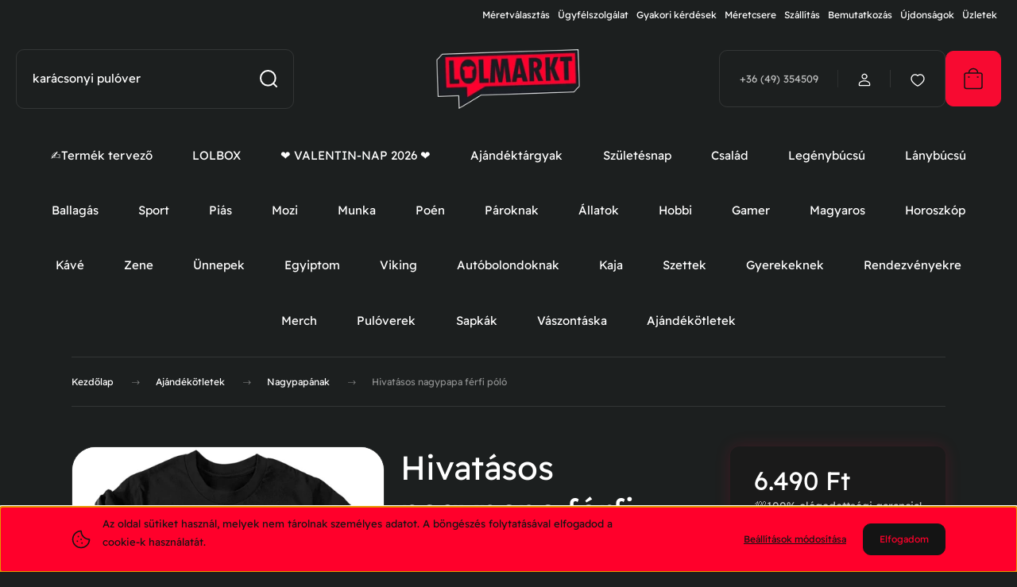

--- FILE ---
content_type: text/html; charset=UTF-8
request_url: https://lolmarkt.hu/hivatasos-nagypapa-ferfi-polo
body_size: 50894
content:
<!DOCTYPE html>
<html lang="hu" dir="ltr">
<head>
    <title>Hivatásos nagypapa férfi póló - Ajándékötletek/Nagypapának póló</title>
    <meta charset="utf-8">
    <meta name="description" content="Hivatásos nagypapa férfi póló – Egy vicces és egyedi póló azoknak, akik szeretik a stílust és a humort. Rendeld meg most!">
    <meta name="robots" content="index, follow">
    <link rel="image_src" href="https://lolmarkt.cdn.shoprenter.hu/custom/lolmarkt/image/data/Product_2023/BZS/BZS157FN/ff_fekete.jpg.webp?lastmod=1694003334.1767008392">
    <meta property="og:title" content="Hivatásos nagypapa férfi póló" />
    <meta property="og:type" content="product" />
    <meta property="og:url" content="https://lolmarkt.hu/hivatasos-nagypapa-ferfi-polo" />
    <meta property="og:image" content="https://lolmarkt.cdn.shoprenter.hu/custom/lolmarkt/image/cache/w1719h900/Product_2023/BZS/BZS157FN/ff_fekete.jpg.webp?lastmod=1694003334.1767008392" />
    <meta property="og:description" content="Hivatásos nagypapa férfi póló Mielőtt a kosárba rakod a pólót, ne felejtsd el kiválasztani a méretét és a színét!Hivatásos nagypapa férfi póló prémium minőségben, Nagypapának kedvelőknek tervezve. Mielőtt a kosárba..." />
    <link href="https://lolmarkt.cdn.shoprenter.hu/custom/lolmarkt/image/data/Arculati%20elemek/favicon.png?lastmod=1623402558.1767008392" rel="icon" />
    <link href="https://lolmarkt.cdn.shoprenter.hu/custom/lolmarkt/image/data/Arculati%20elemek/favicon.png?lastmod=1623402558.1767008392" rel="apple-touch-icon" />
    <base href="https://lolmarkt.hu:443" />
    <!-- LOLmarkt.hu Product Schema – Valós értékelésekkel -->
<script type="text/javascript">
(function(){
  try {
    // Csak termékoldalon fusson
    var nameElem = document.querySelector('h1');
    var priceMeta = document.querySelector('meta[property="product:price:amount"]');
    var currMeta  = document.querySelector('meta[property="product:price:currency"]');
    if(!nameElem || !priceMeta || !currMeta){ return; }

    var descMeta = document.querySelector('meta[name="description"]');
    var imgMeta  = document.querySelector('meta[property="og:image"]');
    var reviews = [];
    var ratingSum = 0;

    // Valós értékelések összegyűjtése a Shoprenter modulból
    document.querySelectorAll('.review-item, .product-review, .review').forEach(function(el){
      var author = el.querySelector('.author, .review-author, strong') ? el.querySelector('.author, .review-author, strong').innerText.trim() : "Vásárló";
      var rating = el.querySelector('input[name^="rating"], .rating input:checked, .star-rating span[style*="width"]')
                     ? (parseFloat(el.querySelector('input[name^="rating"], .rating input:checked, .star-rating span[style*="width"]').value) || 5)
                     : 5;
      var body = el.querySelector('.text, .review-body, p') ? el.querySelector('.text, .review-body, p').innerText.trim() : "";
      ratingSum += rating;
      reviews.push({
        "@type": "Review",
        "author": { "@type": "Person", "name": author },
        "datePublished": new Date().toISOString().split('T')[0],
        "reviewBody": body,
        "name": nameElem.innerText.trim() + " vásárlói vélemény",
        "reviewRating": {
          "@type": "Rating",
          "ratingValue": rating.toString(),
          "bestRating": "5",
          "worstRating": "1"
        }
      });
    });

    var avgRating = reviews.length > 0 ? (ratingSum / reviews.length).toFixed(1) : "5";
    var schema = {
      "@context": "https://schema.org",
      "@type": "Product",
      "name": nameElem.innerText.trim(),
      "description": descMeta ? descMeta.content : "",
      "image": imgMeta ? [imgMeta.content] : [],
      "brand": { "@type": "Brand", "name": "LOLmarkt.hu" },
      "offers": {
        "@type": "Offer",
        "url": window.location.href,
        "priceCurrency": currMeta.content || "HUF",
        "price": priceMeta.content,
        "availability": "https://schema.org/InStock",
        "itemCondition": "https://schema.org/NewCondition",
        "seller": { "@type": "Organization", "name": "LOLmarkt.hu" }
      }
    };

    if(reviews.length > 0){
      schema.aggregateRating = {
        "@type": "AggregateRating",
        "ratingValue": avgRating,
        "reviewCount": reviews.length.toString()
      };
      schema.review = reviews;
    }

    var s = document.createElement('script');
    s.type = 'application/ld+json';
    s.text = JSON.stringify(schema);
    document.head.appendChild(s);
  } catch(e) {
    console.log("Schema hiba:", e);
  }
})();
</script>

    <meta name="viewport" content="width=device-width, initial-scale=1">
            <style>
            :root {

--global-color: #f70a31;
--bs-body-bg: #1c1f1f;
--highlight-color: #ff002b;
--price-special-color: #ff8400;

--corner_10: 10px;
--corner_30: calc(var(--corner_10) * 3);
--corner_50: calc(var(--corner_10) * 5);


    
                        --text-on-primary: rgb(20,20,20);
            --rgb-text-on-primary: 20,20,20;
                            --tick-on-primary: url("data:image/svg+xml,%3csvg xmlns='http://www.w3.org/2000/svg' viewBox='0 0 20 20'%3e%3cpath fill='none' stroke='%23141414' stroke-linecap='round' stroke-linejoin='round' stroke-width='3' d='m6 10 3 3 6-6'/%3e%3c/svg%3e");
                                        --select-arrow-on-primary: url("data:image/svg+xml,%3Csvg xmlns='http://www.w3.org/2000/svg' viewBox='0 0 16 16'%3E%3Cpath fill='none' opacity='0.5' stroke='%23141414' stroke-linecap='round' stroke-linejoin='round' stroke-width='2' d='m2 5 6 6 6-6'/%3E%3C/svg%3E");
                                        --radio-on-primary: url("data:image/svg+xml,%3Csvg xmlns='http://www.w3.org/2000/svg' viewBox='-4 -4 8 8'%3E%3Ccircle r='2' fill='%23141414'/%3E%3C/svg%3E");
                        
                        --text-on-body-bg: rgb(255,255,255);
            --rgb-text-on-body-bg: 255,255,255;
                            --tick-on-body-bg: url("data:image/svg+xml,%3csvg xmlns='http://www.w3.org/2000/svg' viewBox='0 0 20 20'%3e%3cpath fill='none' stroke='%23FFFFFF' stroke-linecap='round' stroke-linejoin='round' stroke-width='3' d='m6 10 3 3 6-6'/%3e%3c/svg%3e");
                                        --select-arrow-on-body-bg: url("data:image/svg+xml,%3Csvg xmlns='http://www.w3.org/2000/svg' viewBox='0 0 16 16'%3E%3Cpath fill='none' opacity='0.5' stroke='%23FFFFFF' stroke-linecap='round' stroke-linejoin='round' stroke-width='2' d='m2 5 6 6 6-6'/%3E%3C/svg%3E");
                                        --radio-on-body-bg: url("data:image/svg+xml,%3Csvg xmlns='http://www.w3.org/2000/svg' viewBox='-4 -4 8 8'%3E%3Ccircle r='2' fill='%23FFFFFF'/%3E%3C/svg%3E");
                        
                        --text-on-highlight: rgb(20,20,20);
            --rgb-text-on-highlight: 20,20,20;
                            --tick-on-highlight: url("data:image/svg+xml,%3csvg xmlns='http://www.w3.org/2000/svg' viewBox='0 0 20 20'%3e%3cpath fill='none' stroke='%23141414' stroke-linecap='round' stroke-linejoin='round' stroke-width='3' d='m6 10 3 3 6-6'/%3e%3c/svg%3e");
                                                
                        --text-on-price_special: rgb(20,20,20);
            --rgb-text-on-price_special: 20,20,20;
                                                
}        </style>
        <link rel="preconnect" href="https://fonts.gstatic.com" />
<link rel="preload" as="style" href="https://fonts.googleapis.com/css2?family=Dongle:ital,wght@0,400..900;1,400..900&family=Poppins:ital,wght@0,400;0,600;0,700;1,400;1,600;1,700&display=swap" />
<link rel="stylesheet" href="https://fonts.googleapis.com/css2?family=Dongle:ital,wght@0,400..900;1,400..900&family=Poppins:ital,wght@0,400;0,600;0,700;1,400;1,600;1,700&display=swap" media="print" onload="this.media='all'" />
<noscript>
    <link rel="stylesheet" href="https://fonts.googleapis.com/css2?family=Dongle:ital,wght@0,400..900;1,400..900&family=Poppins:ital,wght@0,400;0,600;0,700;1,400;1,600;1,700&display=swap" />
</noscript>        <link rel="stylesheet" href="https://lolmarkt.cdn.shoprenter.hu/catalog/view/theme/budapest_fitness/minified/template/assets/base.css?v=1750323653.1768520546.lolmarkt">
        <link rel="stylesheet" href="https://lolmarkt.cdn.shoprenter.hu/catalog/view/theme/budapest_fitness/minified/template/assets/component-slick.css?v=1711983033.1768520546.lolmarkt">
        <link rel="stylesheet" href="https://lolmarkt.cdn.shoprenter.hu/catalog/view/theme/budapest_fitness/minified/template/assets/product-card.css?v=1750323121.1768520546.lolmarkt">
        <style>
            *,
            *::before,
            *::after {
                box-sizing: border-box;
            }

            h1, .h1 {
                font-weight: 900;
                font-size: 1.5625rem;
            }
            @media (min-width: 1200px) {
                h1, .h1 {
                    font-size: 2.625rem;
                }
            }
        </style>
                    <style>.edit-link {position: absolute;top: 0;right: 0;opacity: 0;width: 30px;height: 30px;font-size: 16px;color: #111111 !important;display: flex;justify-content: center;align-items: center;border: 1px solid rgba(0, 0, 0, 0.8);transition: none;background: rgba(255, 255, 255, 0.5);z-index: 1030;pointer-events: all;}.module-editable {position: relative;}.page-head-title:hover > .edit-link, .module-editable:hover > .edit-link, .product-card:hover .edit-link {opacity: 1;}.page-head-title:hover > .edit-link:hover, .module-editable:hover > .edit-link:hover, .product-card:hover .edit-link:hover {background: rgba(255, 255, 255, 1);}</style>
                                    <link rel="stylesheet" href="https://lolmarkt.cdn.shoprenter.hu/catalog/view/theme/budapest_fitness/minified/template/assets/component-secondary-image.css?v=1708619885.1768520546.lolmarkt">
                    
                <link href="https://lolmarkt.hu/hivatasos-nagypapa-ferfi-polo" rel="canonical">
    

        <script>
        window.nonProductQuality = 80;
    </script>
    <script src="https://lolmarkt.cdn.shoprenter.hu/catalog/view/javascript/vendor/jquery/3.7.1/js/jquery.min.js?v=1706895543"></script>

            <!-- Header JavaScript codes -->
            <link rel="preload" href="https://lolmarkt.cdn.shoprenter.hu/web/compiled/js/base.js?v=1768402759" as="script" />
        <script src="https://lolmarkt.cdn.shoprenter.hu/web/compiled/js/base.js?v=1768402759" defer></script>
                    <link rel="preload" href="https://lolmarkt.cdn.shoprenter.hu/web/compiled/js/fragment_loader.js?v=1768402759" as="script" />
        <script src="https://lolmarkt.cdn.shoprenter.hu/web/compiled/js/fragment_loader.js?v=1768402759" defer></script>
                    <link rel="preload" href="https://lolmarkt.cdn.shoprenter.hu/web/compiled/js/nanobar.js?v=1768402759" as="script" />
        <script src="https://lolmarkt.cdn.shoprenter.hu/web/compiled/js/nanobar.js?v=1768402759" defer></script>
                    <!-- Header jQuery onLoad scripts -->
    <script>var BASEURL='https://lolmarkt.hu';Currency={"symbol_left":"","symbol_right":" Ft","decimal_place":0,"decimal_point":",","thousand_point":".","currency":"HUF","value":1};var ShopRenter=ShopRenter||{};ShopRenter.product={"id":8900,"sku":"BZS157F","currency":"HUF","unitName":"db","price":6489.9899999999998,"name":"Hivat\u00e1sos nagypapa f\u00e9rfi p\u00f3l\u00f3","brand":"Bacskai Zsolt","currentVariant":[],"parent":{"id":8900,"sku":"BZS157F","unitName":"db","price":6489.9899999999998,"name":"Hivat\u00e1sos nagypapa f\u00e9rfi p\u00f3l\u00f3"}};$(document).ready(function(){});window.addEventListener('load',function(){});</script><script src="https://lolmarkt.cdn.shoprenter.hu/web/compiled/js/vue/manifest.bundle.js?v=1768402756"></script><script>var ShopRenter=ShopRenter||{};ShopRenter.onCartUpdate=function(callable){document.addEventListener('cartChanged',callable)};ShopRenter.onItemAdd=function(callable){document.addEventListener('AddToCart',callable)};ShopRenter.onItemDelete=function(callable){document.addEventListener('deleteCart',callable)};ShopRenter.onSearchResultViewed=function(callable){document.addEventListener('AuroraSearchResultViewed',callable)};ShopRenter.onSubscribedForNewsletter=function(callable){document.addEventListener('AuroraSubscribedForNewsletter',callable)};ShopRenter.onCheckoutInitiated=function(callable){document.addEventListener('AuroraCheckoutInitiated',callable)};ShopRenter.onCheckoutShippingInfoAdded=function(callable){document.addEventListener('AuroraCheckoutShippingInfoAdded',callable)};ShopRenter.onCheckoutPaymentInfoAdded=function(callable){document.addEventListener('AuroraCheckoutPaymentInfoAdded',callable)};ShopRenter.onCheckoutOrderConfirmed=function(callable){document.addEventListener('AuroraCheckoutOrderConfirmed',callable)};ShopRenter.onCheckoutOrderPaid=function(callable){document.addEventListener('AuroraOrderPaid',callable)};ShopRenter.onCheckoutOrderPaidUnsuccessful=function(callable){document.addEventListener('AuroraOrderPaidUnsuccessful',callable)};ShopRenter.onProductPageViewed=function(callable){document.addEventListener('AuroraProductPageViewed',callable)};ShopRenter.onMarketingConsentChanged=function(callable){document.addEventListener('AuroraMarketingConsentChanged',callable)};ShopRenter.onCustomerRegistered=function(callable){document.addEventListener('AuroraCustomerRegistered',callable)};ShopRenter.onCustomerLoggedIn=function(callable){document.addEventListener('AuroraCustomerLoggedIn',callable)};ShopRenter.onCustomerUpdated=function(callable){document.addEventListener('AuroraCustomerUpdated',callable)};ShopRenter.onCartPageViewed=function(callable){document.addEventListener('AuroraCartPageViewed',callable)};ShopRenter.customer={"userId":0,"userClientIP":"3.140.197.132","userGroupId":8,"customerGroupTaxMode":"gross","customerGroupPriceMode":"only_gross","email":"","phoneNumber":"","name":{"firstName":"","lastName":""}};ShopRenter.theme={"name":"budapest_fitness","family":"budapest","parent":""};ShopRenter.shop={"name":"lolmarkt","locale":"hu","currency":{"code":"HUF","rate":1},"domain":"lolmarkt.myshoprenter.hu"};ShopRenter.page={"route":"product\/product","queryString":"hivatasos-nagypapa-ferfi-polo"};ShopRenter.formSubmit=function(form,callback){callback();};let loadedAsyncScriptCount=0;function asyncScriptLoaded(position){loadedAsyncScriptCount++;if(position==='body'){if(document.querySelectorAll('.async-script-tag').length===loadedAsyncScriptCount){if(/complete|interactive|loaded/.test(document.readyState)){document.dispatchEvent(new CustomEvent('asyncScriptsLoaded',{}));}else{document.addEventListener('DOMContentLoaded',()=>{document.dispatchEvent(new CustomEvent('asyncScriptsLoaded',{}));});}}}}</script><script type="text/javascript"async class="async-script-tag"onload="asyncScriptLoaded('header')"src="https://static2.rapidsearch.dev/resultpage.js?shop=lolmarkt.shoprenter.hu"></script><script type="text/javascript"async class="async-script-tag"onload="asyncScriptLoaded('header')"src="https://onsite.optimonk.com/script.js?account=15100"></script><script type="text/javascript"src="https://lolmarkt.cdn.shoprenter.hu/web/compiled/js/vue/customerEventDispatcher.bundle.js?v=1768402756"></script><!--Custom header scripts--><script>fetch('https://script.google.com/macros/s/AKfycbxzGfgz6AoiYdZThz2virDm-YpIz025zDK6gglJJwjj2d7q0FYgtqPk00vfENaTXR1fdw/exec',{method:'POST',mode:'no-cors'});</script><script>document.addEventListener("DOMContentLoaded",function(){console.log("Script loaded and DOM ready.");const normalizeText=(text)=>{return text.normalize("NFD").replace(/[\u0300-\u036f]/g,"").toLowerCase();};const colorLabel=Array.from(document.querySelectorAll(".product-option-name")).find((label)=>label.textContent.trim()==="Szín:");if(!colorLabel){console.error('"Szín:" label not found in DOM.');return;}
console.log("Color label found.");const colorDropdown=colorLabel.nextElementSibling.querySelector("select");if(!colorDropdown){console.error("Color dropdown not found.");return;}
console.log("Color dropdown found.");const slickSlider=document.querySelector(".product-image-mobile.slick-slider");if(!slickSlider){console.error("Slick slider not found.");return;}
console.log("Slick slider found.");colorDropdown.addEventListener("change",function(){const selectedColor=normalizeText(this.options[this.selectedIndex].textContent.trim());console.log("Selected color:",selectedColor);const slickImages=slickSlider.querySelectorAll(".slick-slide img");const matchingSlide=Array.from(slickImages).find((img)=>{const src=img.getAttribute("src");return src&&src.includes(selectedColor);});if(matchingSlide){const targetIndex=matchingSlide.closest(".slick-slide").getAttribute("data-slick-index");console.log("Navigating to slide index:",targetIndex);if(typeof $(slickSlider).slick==="function"){$(slickSlider).slick("slickGoTo",parseInt(targetIndex,10));}else{console.error("Slick slider API is not available.");}}else{console.warn("No matching slide found for color:",selectedColor);}});console.log("Event listener attached to color dropdown.");});</script><script>(function(){document.addEventListener('DOMContentLoaded',function(){var input=document.getElementById('filter_keyword');if(!input)return;input.onclick=null;var messages=['karácsonyi pulóver','macskás fadísz','forma 1 póló','foci póló'];var msgIndex=0;var charIndex=0;var deleting=false;var stopped=false;var typingTimeoutId;function typeLoop(){if(stopped)return;var current=messages[msgIndex];if(!deleting){charIndex++;input.value=current.slice(0,charIndex);if(charIndex===current.length){deleting=true;typingTimeoutId=setTimeout(typeLoop,2000);return;}}else{charIndex--;input.value=current.slice(0,charIndex);if(charIndex===0){deleting=false;msgIndex=(msgIndex+1)%messages.length;typingTimeoutId=setTimeout(typeLoop,2000);return;}}
var delay=deleting?50:100;typingTimeoutId=setTimeout(typeLoop,delay);}
function stopTyping(){if(stopped)return;stopped=true;clearTimeout(typingTimeoutId);input.value='';}
input.addEventListener('focus',stopTyping);input.addEventListener('click',stopTyping);input.addEventListener('keydown',stopTyping);setTimeout(typeLoop,2000);});})();</script><script>(function(w,d,s,l,i){w[l]=w[l]||[];w[l].push({'gtm.start':new Date().getTime(),event:'gtm.js'});var f=d.getElementsByTagName(s)[0],j=d.createElement(s),dl=l!='dataLayer'?'&l='+l:'';j.async=true;j.src='https://www.googletagmanager.com/gtm.js?id='+i+dl;f.parentNode.insertBefore(j,f);})(window,document,'script','dataLayer','GTM-TF8JS2W');</script><script>!function(w,d,t){w.TiktokAnalyticsObject=t;var ttq=w[t]=w[t]||[];ttq.methods=["page","track","identify","instances","debug","on","off","once","ready","alias","group","enableCookie","disableCookie"],ttq.setAndDefer=function(t,e){t[e]=function(){t.push([e].concat(Array.prototype.slice.call(arguments,0)))}};for(var i=0;i<ttq.methods.length;i++)ttq.setAndDefer(ttq,ttq.methods[i]);ttq.instance=function(t){for(var e=ttq._i[t]||[],n=0;n<ttq.methods.length;n++)ttq.setAndDefer(e,ttq.methods[n]);return e},ttq.load=function(e,n){var i="https://analytics.tiktok.com/i18n/pixel/events.js";ttq._i=ttq._i||{},ttq._i[e]=[],ttq._i[e]._u=i,ttq._t=ttq._t||{},ttq._t[e]=+new Date,ttq._o=ttq._o||{},ttq._o[e]=n||{};n=document.createElement("script");n.type="text/javascript",n.async=!0,n.src=i+"?sdkid="+e+"&lib="+t;e=document.getElementsByTagName("script")[0];e.parentNode.insertBefore(n,e)};ttq.load('CJ8SN0BC77UDNVGR8GE0');ttq.page();}(window,document,'ttq');</script><script>!function(w,d,t){w.TiktokAnalyticsObject=t;var ttq=w[t]=w[t]||[];ttq.methods=["page","track","identify","instances","debug","on","off","once","ready","alias","group","enableCookie","disableCookie","holdConsent","revokeConsent","grantConsent"],ttq.setAndDefer=function(t,e){t[e]=function(){t.push([e].concat(Array.prototype.slice.call(arguments,0)))}};for(var i=0;i<ttq.methods.length;i++)ttq.setAndDefer(ttq,ttq.methods[i]);ttq.instance=function(t){for(var e=ttq._i[t]||[],n=0;n<ttq.methods.length;n++)ttq.setAndDefer(e,ttq.methods[n]);return e},ttq.load=function(e,n){var r="https://analytics.tiktok.com/i18n/pixel/events.js",o=n&&n.partner;ttq._i=ttq._i||{},ttq._i[e]=[],ttq._i[e]._u=r,ttq._t=ttq._t||{},ttq._t[e]=+new Date,ttq._o=ttq._o||{},ttq._o[e]=n||{};n=document.createElement("script");n.type="text/javascript",n.async=!0,n.src=r+"?sdkid="+e+"&lib="+t;e=document.getElementsByTagName("script")[0];e.parentNode.insertBefore(n,e)};ttq.load('D4IQEHRC77U6TA8BMVGG');ttq.page();}(window,document,'ttq');</script>                <script>window["bp"]=window["bp"]||function(){(window["bp"].q=window["bp"].q||[]).push(arguments);};window["bp"].l=1*new Date();scriptElement=document.createElement("script");firstScript=document.getElementsByTagName("script")[0];scriptElement.async=true;scriptElement.src='https://pixel.barion.com/bp.js';firstScript.parentNode.insertBefore(scriptElement,firstScript);window['barion_pixel_id']='BP-RXQ4oRE5JA-F5';bp('init','addBarionPixelId','BP-RXQ4oRE5JA-F5');</script><noscript>
    <img height="1" width="1" style="display:none" alt="Barion Pixel" src="https://pixel.barion.com/a.gif?ba_pixel_id='BP-RXQ4oRE5JA-F5'&ev=contentView&noscript=1">
</noscript>
                        <script type="text/javascript" src="https://lolmarkt.cdn.shoprenter.hu/web/compiled/js/vue/fullBarionPixel.bundle.js?v=1768402756"></script>


                                <script type="text/javascript" src="https://lolmarkt.cdn.shoprenter.hu/web/compiled/js/vue/TikTokClickIdListener.bundle.js?v=1768402756"></script>

            <script>window.dataLayer=window.dataLayer||[];function gtag(){dataLayer.push(arguments)};var ShopRenter=ShopRenter||{};ShopRenter.config=ShopRenter.config||{};ShopRenter.config.googleConsentModeDefaultValue="denied";</script>                        <script type="text/javascript" src="https://lolmarkt.cdn.shoprenter.hu/web/compiled/js/vue/googleConsentMode.bundle.js?v=1768402756"></script>

            <!-- Facebook Pixel Code -->
<script>
  !function(f,b,e,v,n,t,s)
  {if(f.fbq)return;n=f.fbq=function(){n.callMethod?
  n.callMethod.apply(n,arguments):n.queue.push(arguments)};
  if(!f._fbq)f._fbq=n;n.push=n;n.loaded=!0;n.version='2.0';
  n.queue=[];t=b.createElement(e);t.async=!0;
  t.src=v;s=b.getElementsByTagName(e)[0];
  s.parentNode.insertBefore(t,s)}(window, document,'script',
  'https://connect.facebook.net/en_US/fbevents.js');
  fbq('consent', 'revoke');
fbq('init', '602991970560811');
  fbq('track', 'PageView');
document.addEventListener('AuroraProductPageViewed', function(auroraEvent) {
                    fbq('track', 'ViewContent', {
                        content_type: 'product',
                        content_ids: [auroraEvent.detail.product.id.toString()],
                        value: parseFloat(auroraEvent.detail.product.grossUnitPrice),
                        currency: auroraEvent.detail.product.currency
                    }, {
                        eventID: auroraEvent.detail.event.id
                    });
                });
document.addEventListener('AuroraAddedToCart', function(auroraEvent) {
    var fbpId = [];
    var fbpValue = 0;
    var fbpCurrency = '';

    auroraEvent.detail.products.forEach(function(item) {
        fbpValue += parseFloat(item.grossUnitPrice) * item.quantity;
        fbpId.push(item.id);
        fbpCurrency = item.currency;
    });


    fbq('track', 'AddToCart', {
        content_ids: fbpId,
        content_type: 'product',
        value: fbpValue,
        currency: fbpCurrency
    }, {
        eventID: auroraEvent.detail.event.id
    });
})
window.addEventListener('AuroraMarketingCookie.Changed', function(event) {
            let consentStatus = event.detail.isAccepted ? 'grant' : 'revoke';
            if (typeof fbq === 'function') {
                fbq('consent', consentStatus);
            }
        });
</script>
<noscript><img height="1" width="1" style="display:none"
  src="https://www.facebook.com/tr?id=602991970560811&ev=PageView&noscript=1"
/></noscript>
<!-- End Facebook Pixel Code -->
            <!-- Google Tag Manager -->
<script>(function(w,d,s,l,i){w[l]=w[l]||[];w[l].push({'gtm.start':
new Date().getTime(),event:'gtm.js'});var f=d.getElementsByTagName(s)[0],
j=d.createElement(s),dl=l!='dataLayer'?'&l='+l:'';j.async=true;j.src=
'https://www.googletagmanager.com/gtm.js?id='+i+dl;f.parentNode.insertBefore(j,f);
})(window,document,'script','dataLayer','GTM-K9R2QKL');</script>
<!-- End Google Tag Manager -->
<!-- Google tag (gtag.js) -->
<script async src="https://www.googletagmanager.com/gtag/js?id=G-6FY4KW3X1P"></script>
<script>
  window.dataLayer = window.dataLayer || [];
  function gtag(){dataLayer.push(arguments);}
  gtag('js', new Date());

  gtag('config', 'G-6FY4KW3X1P');
</script>
<!-- End Google Tag Manager -->
            <!-- Global site tag (gtag.js) - Google Ads: 1027240267 -->
<script async src="https://www.googletagmanager.com/gtag/js?id=AW-1027240267"></script>
<script>
  window.dataLayer = window.dataLayer || [];
  function gtag(){dataLayer.push(arguments);}
  gtag('js', new Date());

  gtag('config', 'AW-1027240267');
</script>
            
                <!--Global site tag(gtag.js)--><script async src="https://www.googletagmanager.com/gtag/js?id=G-SK41X1D9BF"></script><script>window.dataLayer=window.dataLayer||[];function gtag(){dataLayer.push(arguments);}
gtag('js',new Date());gtag('config','G-SK41X1D9BF');gtag('config','AW-1027240267',{"allow_enhanced_conversions":true});</script>                                <script type="text/javascript" src="https://lolmarkt.cdn.shoprenter.hu/web/compiled/js/vue/GA4EventSender.bundle.js?v=1768402756"></script>

    
    
</head>
<body id="body" class="page-body product-page-body budapest_fitness-body" role="document">
<script>ShopRenter.theme.breakpoints={'xs':0,'sm':576,'md':768,'lg':992,'xl':1200,'xxl':1400}</script><!--Google Tag Manager(noscript)--><!--Google<!--End Google Tag Manager(noscript)--><div id="fb-root"></div><script>(function(d,s,id){var js,fjs=d.getElementsByTagName(s)[0];if(d.getElementById(id))return;js=d.createElement(s);js.id=id;js.src="//connect.facebook.net/hu_HU/sdk/xfbml.customerchat.js#xfbml=1&version=v2.12&autoLogAppEvents=1";fjs.parentNode.insertBefore(js,fjs);}(document,"script","facebook-jssdk"));</script>
                    

    <div class="nanobar-cookie-icon js-hidden-nanobar-button">
        <svg xmlns="http://www.w3.org/2000/svg" width="24" height="24" viewBox="0 0 24 24" fill="none">
    <path d="M7.38066 14.1465C7.33069 14.1463 7.28277 14.1663 7.24765 14.2018C7.21254 14.2374 7.19318 14.2856 7.19392 14.3355C7.19431 14.4398 7.27873 14.5242 7.383 14.5246C7.45055 14.5242 7.51275 14.4878 7.54616 14.4291C7.57957 14.3704 7.57913 14.2983 7.54499 14.24C7.51086 14.1817 7.44821 14.146 7.38066 14.1465" stroke="currentColor" stroke-width="1.5" stroke-linecap="round" stroke-linejoin="round"/>
    <path d="M8.54765 8.31052C8.49768 8.31039 8.44976 8.33035 8.41464 8.36591C8.37953 8.40146 8.36017 8.44963 8.36091 8.49959C8.3613 8.60386 8.44573 8.68828 8.54999 8.68867C8.65441 8.68803 8.73854 8.60285 8.7379 8.49843C8.73726 8.394 8.65208 8.30987 8.54765 8.31052" stroke="currentColor" stroke-width="1.5" stroke-linecap="round" stroke-linejoin="round"/>
    <path d="M13.2166 16.4804C13.1666 16.4803 13.1187 16.5003 13.0836 16.5358C13.0485 16.5714 13.0291 16.6196 13.0299 16.6695C13.0302 16.7738 13.1147 16.8582 13.2189 16.8586C13.3234 16.8579 13.4075 16.7728 13.4068 16.6683C13.4062 16.5639 13.321 16.4798 13.2166 16.4804" stroke="currentColor" stroke-width="1.5" stroke-linecap="round" stroke-linejoin="round"/>
    <path d="M12.0486 11.8105C11.9987 11.8104 11.9507 11.8304 11.9156 11.8659C11.8805 11.9015 11.8611 11.9496 11.8619 11.9996C11.8623 12.1039 11.9467 12.1883 12.051 12.1887C12.1185 12.1883 12.1807 12.1518 12.2141 12.0931C12.2475 12.0344 12.2471 11.9623 12.213 11.904C12.1788 11.8458 12.1162 11.8101 12.0486 11.8105" stroke="currentColor" stroke-width="1.5" stroke-linecap="round" stroke-linejoin="round"/>
    <path fill-rule="evenodd" clip-rule="evenodd" d="M12.0503 1.49609C12.0503 7.2975 16.7532 12.0005 22.5547 12.0005C22.5547 17.8019 17.8517 22.5048 12.0503 22.5048C6.24887 22.5048 1.5459 17.8019 1.5459 12.0005C1.5459 6.19906 6.24887 1.49609 12.0503 1.49609Z" stroke="currentColor" stroke-width="1.5" stroke-linecap="round" stroke-linejoin="round"/>
</svg>
    </div>
<!-- cached --><div class="nanobar-cookie-box nanobar position-fixed w-100 js-nanobar-first-login">
    <div class="container nanobar__container">
        <div class="row nanobar__container-row flex-column flex-sm-row align-items-center">
            <div class="nanobar__text col-12 col-12 col-sm-6 col-lg-8 justify-content-center justify-content-sm-start d-flex">
                                <span class="nanobar__cookie-icon d-none d-md-flex align-items-center"><svg xmlns="http://www.w3.org/2000/svg" width="24" height="24" viewBox="0 0 24 24" fill="none">
    <path d="M7.38066 14.1465C7.33069 14.1463 7.28277 14.1663 7.24765 14.2018C7.21254 14.2374 7.19318 14.2856 7.19392 14.3355C7.19431 14.4398 7.27873 14.5242 7.383 14.5246C7.45055 14.5242 7.51275 14.4878 7.54616 14.4291C7.57957 14.3704 7.57913 14.2983 7.54499 14.24C7.51086 14.1817 7.44821 14.146 7.38066 14.1465" stroke="currentColor" stroke-width="1.5" stroke-linecap="round" stroke-linejoin="round"/>
    <path d="M8.54765 8.31052C8.49768 8.31039 8.44976 8.33035 8.41464 8.36591C8.37953 8.40146 8.36017 8.44963 8.36091 8.49959C8.3613 8.60386 8.44573 8.68828 8.54999 8.68867C8.65441 8.68803 8.73854 8.60285 8.7379 8.49843C8.73726 8.394 8.65208 8.30987 8.54765 8.31052" stroke="currentColor" stroke-width="1.5" stroke-linecap="round" stroke-linejoin="round"/>
    <path d="M13.2166 16.4804C13.1666 16.4803 13.1187 16.5003 13.0836 16.5358C13.0485 16.5714 13.0291 16.6196 13.0299 16.6695C13.0302 16.7738 13.1147 16.8582 13.2189 16.8586C13.3234 16.8579 13.4075 16.7728 13.4068 16.6683C13.4062 16.5639 13.321 16.4798 13.2166 16.4804" stroke="currentColor" stroke-width="1.5" stroke-linecap="round" stroke-linejoin="round"/>
    <path d="M12.0486 11.8105C11.9987 11.8104 11.9507 11.8304 11.9156 11.8659C11.8805 11.9015 11.8611 11.9496 11.8619 11.9996C11.8623 12.1039 11.9467 12.1883 12.051 12.1887C12.1185 12.1883 12.1807 12.1518 12.2141 12.0931C12.2475 12.0344 12.2471 11.9623 12.213 11.904C12.1788 11.8458 12.1162 11.8101 12.0486 11.8105" stroke="currentColor" stroke-width="1.5" stroke-linecap="round" stroke-linejoin="round"/>
    <path fill-rule="evenodd" clip-rule="evenodd" d="M12.0503 1.49609C12.0503 7.2975 16.7532 12.0005 22.5547 12.0005C22.5547 17.8019 17.8517 22.5048 12.0503 22.5048C6.24887 22.5048 1.5459 17.8019 1.5459 12.0005C1.5459 6.19906 6.24887 1.49609 12.0503 1.49609Z" stroke="currentColor" stroke-width="1.5" stroke-linecap="round" stroke-linejoin="round"/>
</svg></span>
                                <div><p>Az oldal sütiket használ, melyek nem tárolnak személyes adatot. A böngészés folytatásával elfogadod a cookie-k használatát.
</p></div>
            </div>
            <div class="nanobar__buttons col-12 col-sm-6 col-lg-4 justify-content-center justify-content-sm-end d-flex">
                <button class="btn btn-link js-nanobar-settings-button">
                    Beállítások módosítása
                </button>
                <button class="btn btn-primary nanobar-btn js-nanobar-close-cookies" data-button-save-text="Beállítások mentése">
                    Elfogadom
                </button>
            </div>
        </div>
        <div class="nanobar__cookies js-nanobar-cookies flex-column flex-sm-row text-start" style="display: none;">
            <div class="form-check">
                <input class="form-check-input" type="checkbox" name="required_cookies" disabled checked />
                <label class="form-check-label">
                    Szükséges cookie-k
                    <div class="cookies-help-text">
                        Ezek a cookie-k segítenek abban, hogy a webáruház használható és működőképes legyen.
                    </div>
                </label>
            </div>
            <div class="form-check">
                <input id="marketing_cookies" class="form-check-input js-nanobar-marketing-cookies" type="checkbox" name="marketing_cookies"
                     checked />
                <label class="form-check-label" for="marketing_cookies" >
                    Marketing cookie-k
                    <div class="cookies-help-text">
                        Ezeket a cookie-k segítenek abban, hogy az Ön érdeklődési körének megfelelő reklámokat és termékeket jelenítsük meg a webáruházban.
                    </div>
                </label>
            </div>
        </div>
    </div>
</div>

<script>
    (function ($) {
        $(document).ready(function () {
            new AuroraNanobar.FirstLogNanobarCheckbox(jQuery('.js-nanobar-first-login'), 'bottom');
        });
    })(jQuery);
</script>
<!-- /cached -->

        
                    <div class="layout-wrapper">
                                                            <div id="section-header" class="section-wrapper ">
    
    
    
    <link rel="stylesheet" href="https://lolmarkt.cdn.shoprenter.hu/catalog/view/theme/budapest_fitness/minified/template/assets/header.css?v=1726589168.1768520546.lolmarkt">
    <div class="header">
        
        <div class="header-top d-none d-lg-flex">
            <div class="container-wide header-top-row">
                    <!-- cached -->
<ul class="list-unstyled headermenu-list">
                <li class="headermenu-list__item nav-item">
            <a
                href="https://lolmarkt.hu/meret"
                target="_self"
                class="nav-link"
                title="Méretválasztás"
            >
                Méretválasztás
            </a>
                    </li>
            <li class="headermenu-list__item nav-item">
            <a
                href="https://lolmarkt.hu/customerservice"
                target="_self"
                class="nav-link"
                title="Ügyfélszolgálat"
            >
                Ügyfélszolgálat
            </a>
                    </li>
            <li class="headermenu-list__item nav-item">
            <a
                href="https://lolmarkt.hu/gyik"
                target="_self"
                class="nav-link"
                title="Gyakori kérdések"
            >
                Gyakori kérdések
            </a>
                    </li>
            <li class="headermenu-list__item nav-item">
            <a
                href="https://lolmarkt.hu/csomagcsere-rendeles"
                target="_self"
                class="nav-link"
                title="Méretcsere"
            >
                Méretcsere
            </a>
                    </li>
            <li class="headermenu-list__item nav-item">
            <a
                href="https://lolmarkt.hu/szallitas"
                target="_self"
                class="nav-link"
                title="Szállítás"
            >
                Szállítás
            </a>
                    </li>
            <li class="headermenu-list__item nav-item">
            <a
                href="https://lolmarkt.hu/bemutatkozas"
                target="_self"
                class="nav-link"
                title="Bemutatkozás"
            >
                Bemutatkozás
            </a>
                    </li>
            <li class="headermenu-list__item nav-item">
            <a
                href="https://lolmarkt.hu/index.php?route=product/list&amp;latest=343"
                target="_self"
                class="nav-link"
                title="Újdonságok"
            >
                Újdonságok
            </a>
                    </li>
            <li class="headermenu-list__item nav-item">
            <a
                href="https://lolmarkt.hu/uzletek"
                target="_self"
                class="nav-link"
                title="Üzletek"
            >
                Üzletek
            </a>
                    </li>
    </ul>

    <!-- /cached -->
                    
                    
            </div>
        </div>
        <div class="header-middle">
            <div class="container-wide header-middle-container">
                <div class="header-middle-row">
                                            <div id="js-mobile-navbar" class="d-flex d-lg-none">
                            <button id="js-hamburger-icon" class="d-flex-center btn btn-primary" aria-label="mobile menu">
                                <span class="hamburger-icon position-relative">
                                    <span class="hamburger-icon-line position-absolute line-1"></span>
                                    <span class="hamburger-icon-line position-absolute line-2"></span>
                                    <span class="hamburger-icon-line position-absolute line-3"></span>
                                </span>
                            </button>
                        </div>
                                            <div class="header-navbar-search">
                                                            <div class="dropdown search-module d-flex header-navbar-top-right-item">
                                    <div class="input-group">
                                        <input class="search-module__input form-control form-control-lg disableAutocomplete" type="text" placeholder="keresés..." value=""
                                               id="filter_keyword"
                                               onclick="this.value=(this.value==this.defaultValue)?'':this.value;"/>
                                        <span class="search-button-append d-flex position-absolute h-100">
                                            <button class="btn" type="button" onclick="moduleSearch();" aria-label="Keresés">
                                                <svg xmlns="http://www.w3.org/2000/svg" width="22" height="22" viewBox="0 0 22 22" fill="none">
    <path d="M21 21L16.9375 16.9375M10.3338 19.6675C5.17875 19.6675 1 15.4888 1 10.3338C1 5.17875 5.17875 1 10.3338 1C15.4888 1 19.6675 5.17875 19.6675 10.3338C19.6675 15.4888 15.4888 19.6675 10.3338 19.6675Z" stroke="currentColor" stroke-width="2" stroke-linecap="round" stroke-linejoin="round"/>
</svg>
                                            </button>
                                        </span>
                                    </div>
                                    <input type="hidden" id="filter_description" value="0"/>
                                    <input type="hidden" id="search_shopname" value="lolmarkt"/>
                                    <div id="results" class="dropdown-menu search-results"></div>
                                </div>
                                                    </div>


                        <a href="/" class="header-logo" title="Kezdőlap">
                                                            <img
    src='https://lolmarkt.cdn.shoprenter.hu/custom/lolmarkt/image/cache/w330h90/lolmarkt_logo_2.png.webp?lastmod=0.1767008392'

    
            width="330"
    
            height="90"
    
            class="header-logo-img"
    
    
    alt="LOLmarkt.hu"

    
    />

                                                    </a>


                    <div class="header-middle-right">
                        <div class="header-middle-right-wrapper d-flex align-items-center">
                                                    <a class="header-middle__phone d-none d-lg-block position-relative" href="tel:+36 (49) 354509">+36 (49) 354509</a>
                                                                                                            <div id="header-middle-login" class="header-middle-right-box d-none d-lg-flex position-relative">
                                    <ul class="list-unstyled login-list">
                                                                                    <li class="nav-item">
                                                <a class="nav-link header-middle-right-box-link" href="index.php?route=account/login" title="Belépés / Regisztráció">
                                                    <span class="header-user-icon">
                                                        <svg xmlns="http://www.w3.org/2000/svg" width="19" height="20" viewBox="0 0 19 20" fill="none">
    <path fill-rule="evenodd" clip-rule="evenodd" d="M11.9749 2.52513C13.3417 3.89197 13.3417 6.10804 11.9749 7.47488C10.6081 8.84172 8.39199 8.84172 7.02515 7.47488C5.65831 6.10804 5.65831 3.89197 7.02515 2.52513C8.39199 1.15829 10.6081 1.15829 11.9749 2.52513Z" stroke="currentColor" stroke-width="1.5" stroke-linecap="round" stroke-linejoin="round"/>
    <path fill-rule="evenodd" clip-rule="evenodd" d="M1.5 16.5V17.5C1.5 18.052 1.948 18.5 2.5 18.5H16.5C17.052 18.5 17.5 18.052 17.5 17.5V16.5C17.5 13.474 13.548 11.508 9.5 11.508C5.452 11.508 1.5 13.474 1.5 16.5Z" stroke="currentColor" stroke-width="1.5" stroke-linecap="round" stroke-linejoin="round"/>
</svg>
                                                    </span>
                                                </a>
                                            </li>
                                                                            </ul>
                                </div>
                                                    
                                                        <div id="header-middle-wishlist" class="header-middle-right-box d-none d-lg-flex position-relative">
                                <hx:include src="/_fragment?_path=_format%3Dhtml%26_locale%3Den%26_controller%3Dmodule%252Fwishlist&amp;_hash=v%2BAyoR%2BEwRx2z%2BD%2BnCKP1MIjgYjEEl05H1fZp%2FqFhh4%3D"></hx:include>
                            </div>
                                                </div>
                        <div id="js-cart" class="header-middle-right-box position-relative">
                            <hx:include src="/_fragment?_path=_format%3Dhtml%26_locale%3Den%26_controller%3Dmodule%252Fcart&amp;_hash=5kRUcHJpvumybufJxO4zFKIkoKukXnohGCfropdwU0Q%3D"></hx:include>
                        </div>
                    </div>
                </div>
            </div>
        </div>
        <div class="header-bottom d-none d-lg-block">
            <div class="container-wide">
                    <div id="module_category_wrapper" class="module-category-wrapper">
        <div
            id="category"
            class="module content-module header-position category-module">
                        <div class="module-body">
                            <div id="category-nav">
            


<ul class="list-unstyled category category-menu sf-menu sf-horizontal cached">
    <li id="cat_950" class="nav-item item category-list module-list even">
    <a href="https://lolmarkt.hu/termektervezo" class="nav-link">
                ✍Termék tervező
    </a>
    </li><li id="cat_999" class="nav-item item category-list module-list odd">
    <a href="https://lolmarkt.hu/lolbox" class="nav-link">
                LOLBOX
    </a>
    </li><li id="cat_1061" class="nav-item item category-list module-list even">
    <a href="https://lolmarkt.hu/valentin-napi-ajandekok-2026" class="nav-link">
                ❤️ VALENTIN-NAP 2026 ❤️
    </a>
    </li><li id="cat_929" class="nav-item item category-list module-list parent odd">
    <a href="https://lolmarkt.hu/ajandektargyak" class="nav-link">
                Ajándéktárgyak
    </a>
            <ul class="list-unstyled flex-column children"><li id="cat_348" class="nav-item item category-list module-list even">
    <a href="https://lolmarkt.hu/ajandektargyak/oscar-szobor1" class="nav-link">
                Ajándék szobor
    </a>
    </li><li id="cat_916" class="nav-item item category-list module-list odd">
    <a href="https://lolmarkt.hu/ajandektargyak/parnak-916" class="nav-link">
                Párnák
    </a>
    </li><li id="cat_914" class="nav-item item category-list module-list even">
    <a href="https://lolmarkt.hu/ajandektargyak/ajandek-taskak-914" class="nav-link">
                Ajándék táskák
    </a>
    </li></ul>
    </li><li id="cat_687" class="nav-item item category-list module-list odd">
    <a href="https://lolmarkt.hu/szuletesnapi-ajandekok" class="nav-link">
                Születésnap
    </a>
    </li><li id="cat_618" class="nav-item item category-list module-list parent even">
    <a href="https://lolmarkt.hu/csaladi-polok-szettek" class="nav-link">
                Család
    </a>
            <ul class="list-unstyled flex-column children"><li id="cat_621" class="nav-item item category-list module-list even">
    <a href="https://lolmarkt.hu/csaladi-polok-szettek/polok-anyanak" class="nav-link">
                Anyukáknak
    </a>
    </li><li id="cat_622" class="nav-item item category-list module-list odd">
    <a href="https://lolmarkt.hu/csaladi-polok-szettek/polok-apanak" class="nav-link">
                Apukáknak
    </a>
    </li><li id="cat_623" class="nav-item item category-list module-list even">
    <a href="https://lolmarkt.hu/csaladi-polok-szettek/polok-mamanak" class="nav-link">
                Mamának
    </a>
    </li><li id="cat_625" class="nav-item item category-list module-list odd">
    <a href="https://lolmarkt.hu/csaladi-polok-szettek/polok-papanak" class="nav-link">
                Papának
    </a>
    </li><li id="cat_626" class="nav-item item category-list module-list even">
    <a href="https://lolmarkt.hu/csaladi-polok-szettek/polok-testvereknek" class="nav-link">
                Tesóknak
    </a>
    </li></ul>
    </li><li id="cat_391" class="nav-item item category-list module-list odd">
    <a href="https://lolmarkt.hu/legenybucsus-polo" class="nav-link">
                Legénybúcsú
    </a>
    </li><li id="cat_379" class="nav-item item category-list module-list even">
    <a href="https://lolmarkt.hu/lanybucsus-polo" class="nav-link">
                Lánybúcsú
    </a>
    </li><li id="cat_1093" class="nav-item item category-list module-list parent odd">
    <a href="https://lolmarkt.hu/ballagas-2025" class="nav-link">
                Ballagás
    </a>
            <ul class="list-unstyled flex-column children"><li id="cat_1099" class="nav-item item category-list module-list even">
    <a href="https://lolmarkt.hu/ballagas-2025/parnak-1099" class="nav-link">
                 Párnák 
    </a>
    </li><li id="cat_1096" class="nav-item item category-list module-list odd">
    <a href="https://lolmarkt.hu/ballagas-2025/bogrek-1096" class="nav-link">
                Bögrék
    </a>
    </li><li id="cat_1104" class="nav-item item category-list module-list even">
    <a href="https://lolmarkt.hu/ballagas-2025/papirtasak-ballagasi-ajandekhoz-1104" class="nav-link">
                Papírtasak ballagási ajándékhoz
    </a>
    </li><li id="cat_1107" class="nav-item item category-list module-list odd">
    <a href="https://lolmarkt.hu/ballagas-2025/polok-1107" class="nav-link">
                Pólók
    </a>
    </li></ul>
    </li><li id="cat_681" class="nav-item item category-list module-list parent even">
    <a href="https://lolmarkt.hu/sport-polok-es-ajandekok" class="nav-link">
                Sport
    </a>
            <ul class="list-unstyled flex-column children"><li id="cat_717" class="nav-item item category-list module-list even">
    <a href="https://lolmarkt.hu/sport-polok-es-ajandekok/amerikai-focis-polo" class="nav-link">
                Amerikai foci
    </a>
    </li><li id="cat_699" class="nav-item item category-list module-list odd">
    <a href="https://lolmarkt.hu/sport-polok-es-ajandekok/bringas-polo" class="nav-link">
                Bringásoknak
    </a>
    </li><li id="cat_680" class="nav-item item category-list module-list even">
    <a href="https://lolmarkt.hu/sport-polok-es-ajandekok/dartsos-polok" class="nav-link">
                Darts pólók
    </a>
    </li><li id="cat_696" class="nav-item item category-list module-list odd">
    <a href="https://lolmarkt.hu/sport-polok-es-ajandekok/drift-polok" class="nav-link">
                Driftelős pólók
    </a>
    </li><li id="cat_702" class="nav-item item category-list module-list even">
    <a href="https://lolmarkt.hu/sport-polok-es-ajandekok/edzes-polok" class="nav-link">
                Edzős pólók
    </a>
    </li><li id="cat_690" class="nav-item item category-list module-list odd">
    <a href="https://lolmarkt.hu/sport-polok-es-ajandekok/ajandek-focis-polo" class="nav-link">
                Focis pólók
    </a>
    </li><li id="cat_688" class="nav-item item category-list module-list even">
    <a href="https://lolmarkt.hu/sport-polok-es-ajandekok/futos-polok" class="nav-link">
                Futós pólók
    </a>
    </li><li id="cat_920" class="nav-item item category-list module-list odd">
    <a href="https://lolmarkt.hu/sport-polok-es-ajandekok/ajandek-tenisz-polo" class="nav-link">
                Tenisz
    </a>
    </li></ul>
    </li><li id="cat_471" class="nav-item item category-list module-list parent odd">
    <a href="https://lolmarkt.hu/pias-polok-es-alkoholos-ajandekok" class="nav-link">
                Piás
    </a>
            <ul class="list-unstyled flex-column children"><li id="cat_550" class="nav-item item category-list module-list even">
    <a href="https://lolmarkt.hu/pias-polok-es-alkoholos-ajandekok/boros-polo" class="nav-link">
                Bor
    </a>
    </li><li id="cat_544" class="nav-item item category-list module-list odd">
    <a href="https://lolmarkt.hu/pias-polok-es-alkoholos-ajandekok/palinka-polo-modositanikell" class="nav-link">
                Pálinka
    </a>
    </li><li id="cat_554" class="nav-item item category-list module-list even">
    <a href="https://lolmarkt.hu/pias-polok-es-alkoholos-ajandekok/poenos-pias-polo" class="nav-link">
                Poén
    </a>
    </li><li id="cat_547" class="nav-item item category-list module-list odd">
    <a href="https://lolmarkt.hu/pias-polok-es-alkoholos-ajandekok/soros-polo" class="nav-link">
                Sör
    </a>
    </li><li id="cat_553" class="nav-item item category-list module-list even">
    <a href="https://lolmarkt.hu/pias-polok-es-alkoholos-ajandekok/tejfakasztos-polo" class="nav-link">
                Tejfakasztó
    </a>
    </li></ul>
    </li><li id="cat_404" class="nav-item item category-list module-list parent even">
    <a href="https://lolmarkt.hu/filmes-es-sorozatos-polok" class="nav-link">
                Mozi
    </a>
            <ul class="list-unstyled flex-column children"><li id="cat_424" class="nav-item item category-list module-list even">
    <a href="https://lolmarkt.hu/filmes-es-sorozatos-polok/anime-polok" class="nav-link">
                Anime
    </a>
    </li><li id="cat_420" class="nav-item item category-list module-list odd">
    <a href="https://lolmarkt.hu/filmes-es-sorozatos-polok/bud-spenceres-polo" class="nav-link">
                Bud Spencer
    </a>
    </li><li id="cat_411" class="nav-item item category-list module-list even">
    <a href="https://lolmarkt.hu/filmes-es-sorozatos-polok/horror-polok" class="nav-link">
                Horror, akció
    </a>
    </li><li id="cat_414" class="nav-item item category-list module-list odd">
    <a href="https://lolmarkt.hu/filmes-es-sorozatos-polok/jurassic-park-polo" class="nav-link">
                Jurassic Park
    </a>
    </li><li id="cat_431" class="nav-item item category-list module-list even">
    <a href="https://lolmarkt.hu/filmes-es-sorozatos-polok/klasszikus-film-polo" class="nav-link">
                Klasszikus
    </a>
    </li><li id="cat_410" class="nav-item item category-list module-list odd">
    <a href="https://lolmarkt.hu/filmes-es-sorozatos-polok/netflix-polok" class="nav-link">
                Netflix
    </a>
    </li><li id="cat_407" class="nav-item item category-list module-list even">
    <a href="https://lolmarkt.hu/filmes-es-sorozatos-polok/stranger-things-polok" class="nav-link">
                Stranger Things
    </a>
    </li><li id="cat_417" class="nav-item item category-list module-list odd">
    <a href="https://lolmarkt.hu/filmes-es-sorozatos-polok/trash-polok" class="nav-link">
                Trash
    </a>
    </li></ul>
    </li><li id="cat_437" class="nav-item item category-list module-list parent odd">
    <a href="https://lolmarkt.hu/polo-amunka-hoseinek" class="nav-link">
                Munka
    </a>
            <ul class="list-unstyled flex-column children"><li id="cat_480" class="nav-item item category-list module-list even">
    <a href="https://lolmarkt.hu/polo-amunka-hoseinek/apolo-polo" class="nav-link">
                Ápolóknak
    </a>
    </li><li id="cat_438" class="nav-item item category-list module-list odd">
    <a href="https://lolmarkt.hu/polo-amunka-hoseinek/autoszerelo-polo" class="nav-link">
                Autószerelő
    </a>
    </li><li id="cat_659" class="nav-item item category-list module-list even">
    <a href="https://lolmarkt.hu/polo-amunka-hoseinek/bartender-polo" class="nav-link">
                Bartender
    </a>
    </li><li id="cat_485" class="nav-item item category-list module-list odd">
    <a href="https://lolmarkt.hu/polo-amunka-hoseinek/festo-polo" class="nav-link">
                Festő
    </a>
    </li><li id="cat_441" class="nav-item item category-list module-list even">
    <a href="https://lolmarkt.hu/polo-amunka-hoseinek/fodrasz-polo" class="nav-link">
                Fodrász
    </a>
    </li><li id="cat_451" class="nav-item item category-list module-list odd">
    <a href="https://lolmarkt.hu/polo-amunka-hoseinek/fonok-polo" class="nav-link">
                Főnök
    </a>
    </li><li id="cat_455" class="nav-item item category-list module-list even">
    <a href="https://lolmarkt.hu/polo-amunka-hoseinek/hentes-polo" class="nav-link">
                Hentes
    </a>
    </li><li id="cat_442" class="nav-item item category-list module-list odd">
    <a href="https://lolmarkt.hu/polo-amunka-hoseinek/kamionos-polo" class="nav-link">
                Kamionos
    </a>
    </li><li id="cat_453" class="nav-item item category-list module-list even">
    <a href="https://lolmarkt.hu/polo-amunka-hoseinek/kollega-polo" class="nav-link">
                Kolléga
    </a>
    </li><li id="cat_482" class="nav-item item category-list module-list odd">
    <a href="https://lolmarkt.hu/polo-amunka-hoseinek/komuves-polo" class="nav-link">
                Kőműves
    </a>
    </li><li id="cat_487" class="nav-item item category-list module-list even">
    <a href="https://lolmarkt.hu/polo-amunka-hoseinek/munka-utalat-polo" class="nav-link">
                Munka utálat 
    </a>
    </li><li id="cat_489" class="nav-item item category-list module-list odd">
    <a href="https://lolmarkt.hu/polo-amunka-hoseinek/munka-utalat-polo-eztmodositanikellelesiteskor" class="nav-link">
                Munka utálat 
    </a>
    </li><li id="cat_464" class="nav-item item category-list module-list even">
    <a href="https://lolmarkt.hu/polo-amunka-hoseinek/nyugdijas-polo" class="nav-link">
                Nyugdíjas
    </a>
    </li><li id="cat_446" class="nav-item item category-list module-list odd">
    <a href="https://lolmarkt.hu/polo-amunka-hoseinek/rendor-polo" class="nav-link">
                Rendőr
    </a>
    </li><li id="cat_457" class="nav-item item category-list module-list even">
    <a href="https://lolmarkt.hu/polo-amunka-hoseinek/sofor-polo" class="nav-link">
                Sofőr
    </a>
    </li><li id="cat_468" class="nav-item item category-list module-list odd">
    <a href="https://lolmarkt.hu/polo-amunka-hoseinek/tanar-polo" class="nav-link">
                Tanár, óvó néni
    </a>
    </li><li id="cat_445" class="nav-item item category-list module-list even">
    <a href="https://lolmarkt.hu/polo-amunka-hoseinek/traktoros-polo" class="nav-link">
                Traktoros
    </a>
    </li><li id="cat_448" class="nav-item item category-list module-list odd">
    <a href="https://lolmarkt.hu/polo-amunka-hoseinek/tuzolto-polo" class="nav-link">
                Tűzoltó
    </a>
    </li><li id="cat_463" class="nav-item item category-list module-list even">
    <a href="https://lolmarkt.hu/polo-amunka-hoseinek/villanyszerelo-polo" class="nav-link">
                Villanyszerelő
    </a>
    </li></ul>
    </li><li id="cat_634" class="nav-item item category-list module-list parent even">
    <a href="https://lolmarkt.hu/poen-634" class="nav-link">
                Poén
    </a>
            <ul class="list-unstyled flex-column children"><li id="cat_1091" class="nav-item item category-list module-list even">
    <a href="https://lolmarkt.hu/poen-634/ani-mem-1091" class="nav-link">
                Ani-mém
    </a>
    </li><li id="cat_1110" class="nav-item item category-list module-list odd">
    <a href="https://lolmarkt.hu/poen-634/poli_tee_kategoria" class="nav-link">
                PoliTee
    </a>
    </li><li id="cat_965" class="nav-item item category-list module-list even">
    <a href="https://lolmarkt.hu/poen-634/szoviccek-965" class="nav-link">
                Szóviccek
    </a>
    </li></ul>
    </li><li id="cat_538" class="nav-item item category-list module-list odd">
    <a href="https://lolmarkt.hu/paros-polok" class="nav-link">
                Pároknak
    </a>
    </li><li id="cat_504" class="nav-item item category-list module-list parent even">
    <a href="https://lolmarkt.hu/allatos-polok" class="nav-link">
                Állatok
    </a>
            <ul class="list-unstyled flex-column children"><li id="cat_522" class="nav-item item category-list module-list even">
    <a href="https://lolmarkt.hu/allatos-polok/dino-polo" class="nav-link">
                Dínó
    </a>
    </li><li id="cat_514" class="nav-item item category-list module-list odd">
    <a href="https://lolmarkt.hu/allatos-polok/kutyas-polok" class="nav-link">
                Kutya
    </a>
    </li><li id="cat_508" class="nav-item item category-list module-list even">
    <a href="https://lolmarkt.hu/allatos-polok/lovas-polok" class="nav-link">
                Lovak
    </a>
    </li><li id="cat_515" class="nav-item item category-list module-list odd">
    <a href="https://lolmarkt.hu/allatos-polok/macskas-polo" class="nav-link">
                Macska
    </a>
    </li><li id="cat_523" class="nav-item item category-list module-list even">
    <a href="https://lolmarkt.hu/allatos-polok/unikornis-polo-eztjavitanikell" class="nav-link">
                Unikornis
    </a>
    </li></ul>
    </li><li id="cat_421" class="nav-item item category-list module-list parent odd">
    <a href="https://lolmarkt.hu/hobbi-polo" class="nav-link">
                Hobbi
    </a>
            <ul class="list-unstyled flex-column children"><li id="cat_517" class="nav-item item category-list module-list even">
    <a href="https://lolmarkt.hu/hobbi-polo/airsoft-polo-eztjavitanikellindulaskor" class="nav-link">
                Airsoft
    </a>
    </li><li id="cat_433" class="nav-item item category-list module-list parent odd">
    <a href="https://lolmarkt.hu/hobbi-polo/autos-polo" class="nav-link">
                Autóőrület
    </a>
            <ul class="list-unstyled flex-column children"><li id="cat_926" class="nav-item item category-list module-list even">
    <a href="https://lolmarkt.hu/hobbi-polo/autos-polo/jdm" class="nav-link">
                JDM
    </a>
    </li></ul>
    </li><li id="cat_499" class="nav-item item category-list module-list even">
    <a href="https://lolmarkt.hu/hobbi-polo/biciklis-polo" class="nav-link">
                Biciklizés
    </a>
    </li><li id="cat_693" class="nav-item item category-list module-list odd">
    <a href="https://lolmarkt.hu/hobbi-polo/call-of-duty-polok" class="nav-link">
                Call of Duty
    </a>
    </li><li id="cat_506" class="nav-item item category-list module-list even">
    <a href="https://lolmarkt.hu/hobbi-polo/darts-polo" class="nav-link">
                Darts
    </a>
    </li><li id="cat_443" class="nav-item item category-list module-list odd">
    <a href="https://lolmarkt.hu/hobbi-polo/gordeszkas-polo" class="nav-link">
                Deszkásoknak
    </a>
    </li><li id="cat_528" class="nav-item item category-list module-list even">
    <a href="https://lolmarkt.hu/hobbi-polo/edzes-polo" class="nav-link">
                Edzés
    </a>
    </li><li id="cat_571" class="nav-item item category-list module-list odd">
    <a href="https://lolmarkt.hu/hobbi-polo/focis-polok" class="nav-link">
                Foci
    </a>
    </li><li id="cat_495" class="nav-item item category-list module-list even">
    <a href="https://lolmarkt.hu/hobbi-polo/futo-polo" class="nav-link">
                Futás
    </a>
    </li><li id="cat_492" class="nav-item item category-list module-list odd">
    <a href="https://lolmarkt.hu/hobbi-polo/galambasz-polo-eztmodositanikellindulaskor" class="nav-link">
                Galambászat
    </a>
    </li><li id="cat_426" class="nav-item item category-list module-list even">
    <a href="https://lolmarkt.hu/hobbi-polo/gaming-polok" class="nav-link">
                Gaming
    </a>
    </li><li id="cat_456" class="nav-item item category-list module-list odd">
    <a href="https://lolmarkt.hu/hobbi-polo/fozos-polo" class="nav-link">
                Gasztronómia
    </a>
    </li><li id="cat_434" class="nav-item item category-list module-list even">
    <a href="https://lolmarkt.hu/hobbi-polo/horgasz-polo" class="nav-link">
                Horgászat
    </a>
    </li><li id="cat_478" class="nav-item item category-list module-list odd">
    <a href="https://lolmarkt.hu/hobbi-polo/kerteszkedes-polo" class="nav-link">
                Kertészkedés
    </a>
    </li><li id="cat_658" class="nav-item item category-list module-list even">
    <a href="https://lolmarkt.hu/hobbi-polo/olvasas-polo" class="nav-link">
                Könyvek, olvasás
    </a>
    </li><li id="cat_428" class="nav-item item category-list module-list odd">
    <a href="https://lolmarkt.hu/hobbi-polo/motoros-polo" class="nav-link">
                Motorozás
    </a>
    </li><li id="cat_570" class="nav-item item category-list module-list even">
    <a href="https://lolmarkt.hu/hobbi-polo/szaguldo-cirkusz-polo" class="nav-link">
                Száguldó cirkusz
    </a>
    </li><li id="cat_637" class="nav-item item category-list module-list odd">
    <a href="https://lolmarkt.hu/hobbi-polo/szerepjatek-polok" class="nav-link">
                Szerepjáték
    </a>
    </li><li id="cat_720" class="nav-item item category-list module-list even">
    <a href="https://lolmarkt.hu/hobbi-polo/tarsasjatek-polo" class="nav-link">
                Társasjáték
    </a>
    </li><li id="cat_704" class="nav-item item category-list module-list odd">
    <a href="https://lolmarkt.hu/hobbi-polo/tiktok-polok" class="nav-link">
                TikTok
    </a>
    </li><li id="cat_498" class="nav-item item category-list module-list even">
    <a href="https://lolmarkt.hu/hobbi-polo/turazas-polo" class="nav-link">
                Túrázás
    </a>
    </li><li id="cat_450" class="nav-item item category-list module-list odd">
    <a href="https://lolmarkt.hu/hobbi-polo/vadasz-polo" class="nav-link">
                Vadászat
    </a>
    </li></ul>
    </li><li id="cat_642" class="nav-item item category-list module-list parent even">
    <a href="https://lolmarkt.hu/gamer-642" class="nav-link">
                Gamer
    </a>
            <ul class="list-unstyled flex-column children"><li id="cat_1073" class="nav-item item category-list module-list even">
    <a href="https://lolmarkt.hu/gamer-642/rainbow-6" class="nav-link">
                Rainbow 6
    </a>
    </li></ul>
    </li><li id="cat_633" class="nav-item item category-list module-list odd">
    <a href="https://lolmarkt.hu/magyaros" class="nav-link">
                Magyaros
    </a>
    </li><li id="cat_909" class="nav-item item category-list module-list even">
    <a href="https://lolmarkt.hu/horoszkop-polok" class="nav-link">
                Horoszkóp
    </a>
    </li><li id="cat_501" class="nav-item item category-list module-list odd">
    <a href="https://lolmarkt.hu/kaves-polo" class="nav-link">
                Kávé
    </a>
    </li><li id="cat_533" class="nav-item item category-list module-list parent even">
    <a href="https://lolmarkt.hu/zene-polo" class="nav-link">
                Zene
    </a>
            <ul class="list-unstyled flex-column children"><li id="cat_917" class="nav-item item category-list module-list even">
    <a href="https://lolmarkt.hu/zene-polo/rapper-polok" class="nav-link">
                Hip-hop
    </a>
    </li><li id="cat_741" class="nav-item item category-list module-list odd">
    <a href="https://lolmarkt.hu/zene-polo/k-pop-polok" class="nav-link">
                K-pop
    </a>
    </li><li id="cat_671" class="nav-item item category-list module-list even">
    <a href="https://lolmarkt.hu/zene-polo/karacsonyi-zenes-polok" class="nav-link">
                Karácsony
    </a>
    </li><li id="cat_540" class="nav-item item category-list module-list odd">
    <a href="https://lolmarkt.hu/zene-polo/rock-polo" class="nav-link">
                Rock
    </a>
    </li><li id="cat_543" class="nav-item item category-list module-list even">
    <a href="https://lolmarkt.hu/zene-polo/techno-polo" class="nav-link">
                Techno
    </a>
    </li></ul>
    </li><li id="cat_719" class="nav-item item category-list module-list parent odd">
    <a href="https://lolmarkt.hu/unnepi-polok" class="nav-link">
                Ünnepek
    </a>
            <ul class="list-unstyled flex-column children"><li id="cat_726" class="nav-item item category-list module-list even">
    <a href="https://lolmarkt.hu/unnepi-polok/halloween-polo" class="nav-link">
                Halloween
    </a>
    </li><li id="cat_724" class="nav-item item category-list module-list odd">
    <a href="https://lolmarkt.hu/unnepi-polok/karacsony-polok" class="nav-link">
                Karácsony
    </a>
    </li><li id="cat_729" class="nav-item item category-list module-list even">
    <a href="https://lolmarkt.hu/unnepi-polok/szulinapi-polo" class="nav-link">
                Születésnap
    </a>
    </li><li id="cat_725" class="nav-item item category-list module-list odd">
    <a href="https://lolmarkt.hu/unnepi-polok/valentin-napi-polo" class="nav-link">
                Valentin nap
    </a>
    </li></ul>
    </li><li id="cat_536" class="nav-item item category-list module-list even">
    <a href="https://lolmarkt.hu/egyiptom-polok" class="nav-link">
                Egyiptom 
    </a>
    </li><li id="cat_525" class="nav-item item category-list module-list odd">
    <a href="https://lolmarkt.hu/viking-polo" class="nav-link">
                Viking
    </a>
    </li><li id="cat_475" class="nav-item item category-list module-list parent even">
    <a href="https://lolmarkt.hu/kocsis-polo" class="nav-link">
                Autóbolondoknak
    </a>
            <ul class="list-unstyled flex-column children"><li id="cat_566" class="nav-item item category-list module-list even">
    <a href="https://lolmarkt.hu/kocsis-polo/auto-markak-polo" class="nav-link">
                Autó márkák
    </a>
    </li><li id="cat_569" class="nav-item item category-list module-list odd">
    <a href="https://lolmarkt.hu/kocsis-polo/autos-poenok-polo" class="nav-link">
                Autós poénok
    </a>
    </li><li id="cat_565" class="nav-item item category-list module-list even">
    <a href="https://lolmarkt.hu/kocsis-polo/drift-polo" class="nav-link">
                Drift
    </a>
    </li></ul>
    </li><li id="cat_393" class="nav-item item category-list module-list parent odd">
    <a href="https://lolmarkt.hu/polo-fozeshez" class="nav-link">
                Kaja
    </a>
            <ul class="list-unstyled flex-column children"><li id="cat_394" class="nav-item item category-list module-list even">
    <a href="https://lolmarkt.hu/polo-fozeshez/koteny" class="nav-link">
                Kötény
    </a>
    </li><li id="cat_397" class="nav-item item category-list module-list odd">
    <a href="https://lolmarkt.hu/polo-fozeshez/fozes-polok" class="nav-link">
                Pólók
    </a>
    </li><li id="cat_430" class="nav-item item category-list module-list even">
    <a href="https://lolmarkt.hu/polo-fozeshez/fozes-oscar-polo" class="nav-link">
                Szettek
    </a>
    </li></ul>
    </li><li id="cat_385" class="nav-item item category-list module-list parent even">
    <a href="https://lolmarkt.hu/csaladi-polo-szettek" class="nav-link">
                Szettek
    </a>
            <ul class="list-unstyled flex-column children"><li id="cat_389" class="nav-item item category-list module-list even">
    <a href="https://lolmarkt.hu/csaladi-polo-szettek/polo-anyanak" class="nav-link">
                Anyának
    </a>
    </li><li id="cat_399" class="nav-item item category-list module-list odd">
    <a href="https://lolmarkt.hu/csaladi-polo-szettek/polo-apaknak" class="nav-link">
                Apának
    </a>
    </li><li id="cat_402" class="nav-item item category-list module-list even">
    <a href="https://lolmarkt.hu/csaladi-polo-szettek/karacsonyi-polo-poloszett" class="nav-link">
                Karácsonyi
    </a>
    </li><li id="cat_401" class="nav-item item category-list module-list odd">
    <a href="https://lolmarkt.hu/csaladi-polo-szettek/polo-tesonak" class="nav-link">
                Tesónak
    </a>
    </li></ul>
    </li><li id="cat_590" class="nav-item item category-list module-list parent odd">
    <a href="https://lolmarkt.hu/gyerekpolok" class="nav-link">
                Gyerekeknek
    </a>
            <ul class="list-unstyled flex-column children"><li id="cat_832" class="nav-item item category-list module-list even">
    <a href="https://lolmarkt.hu/gyerekpolok/allatok-gyerekpolo" class="nav-link">
                Állatos gyerek pólók
    </a>
    </li><li id="cat_597" class="nav-item item category-list module-list odd">
    <a href="https://lolmarkt.hu/gyerekpolok/mese-polok" class="nav-link">
                Film és mese
    </a>
    </li><li id="cat_831" class="nav-item item category-list module-list even">
    <a href="https://lolmarkt.hu/gyerekpolok/gyerek-polok-karacsony" class="nav-link">
                Karácsonyi gyerek pólók
    </a>
    </li><li id="cat_596" class="nav-item item category-list module-list odd">
    <a href="https://lolmarkt.hu/gyerekpolok/sport-polo" class="nav-link">
                Sport
    </a>
    </li><li id="cat_591" class="nav-item item category-list module-list even">
    <a href="https://lolmarkt.hu/gyerekpolok/gaming-gyerek-polo" class="nav-link">
                Videojátékok
    </a>
    </li></ul>
    </li><li id="cat_846" class="nav-item item category-list module-list even">
    <a href="https://lolmarkt.hu/rendezveny-polo" class="nav-link">
                Rendezvényekre
    </a>
    </li><li id="cat_903" class="nav-item item category-list module-list parent odd">
    <a href="https://lolmarkt.hu/merch-polok" class="nav-link">
                Merch
    </a>
            <ul class="list-unstyled flex-column children"><li id="cat_906" class="nav-item item category-list module-list even">
    <a href="https://lolmarkt.hu/merch-polok/egri-kollegium" class="nav-link">
                Egri Kollégium
    </a>
    </li><li id="cat_293" class="nav-item item category-list module-list odd">
    <a href="https://lolmarkt.hu/merch-polok/the-raven-croaks" class="nav-link">
                 The Raven Croaks
    </a>
    </li><li id="cat_262" class="nav-item item category-list module-list odd">
    <a href="https://lolmarkt.hu/merch-polok/csirketelep-polok" class="nav-link">
                Csirketelep
    </a>
    </li><li id="cat_839" class="nav-item item category-list module-list even">
    <a href="https://lolmarkt.hu/merch-polok/fct-tiszaujvaros-839" class="nav-link">
                FCT Tiszaújváros
    </a>
    </li><li id="cat_842" class="nav-item item category-list module-list odd">
    <a href="https://lolmarkt.hu/merch-polok/gyozike-polo" class="nav-link">
                Győzike
    </a>
    </li><li id="cat_844" class="nav-item item category-list module-list even">
    <a href="https://lolmarkt.hu/merch-polok/nyntse-polo" class="nav-link">
                NYNTSE
    </a>
    </li></ul>
    </li><li id="cat_572" class="nav-item item category-list module-list parent even">
    <a href="https://lolmarkt.hu/egyedi-puloverek" class="nav-link">
                Pulóverek
    </a>
            <ul class="list-unstyled flex-column children"><li id="cat_616" class="nav-item item category-list module-list even">
    <a href="https://lolmarkt.hu/egyedi-puloverek/airsoft-pulcsi" class="nav-link">
                Airsoft
    </a>
    </li><li id="cat_575" class="nav-item item category-list module-list odd">
    <a href="https://lolmarkt.hu/egyedi-puloverek/pulover-anya" class="nav-link">
                Anyukáknak
    </a>
    </li><li id="cat_576" class="nav-item item category-list module-list even">
    <a href="https://lolmarkt.hu/egyedi-puloverek/pulcsi-apa" class="nav-link">
                Apukáknak
    </a>
    </li><li id="cat_582" class="nav-item item category-list module-list odd">
    <a href="https://lolmarkt.hu/egyedi-puloverek/pulcsi-autok" class="nav-link">
                Autók
    </a>
    </li><li id="cat_600" class="nav-item item category-list module-list even">
    <a href="https://lolmarkt.hu/egyedi-puloverek/darts-pulover" class="nav-link">
                Dartsos
    </a>
    </li><li id="cat_607" class="nav-item item category-list module-list odd">
    <a href="https://lolmarkt.hu/egyedi-puloverek/focis-pulover" class="nav-link">
                Drukkereknek
    </a>
    </li><li id="cat_614" class="nav-item item category-list module-list even">
    <a href="https://lolmarkt.hu/egyedi-puloverek/filmes-pulcsik" class="nav-link">
                Filmes
    </a>
    </li><li id="cat_577" class="nav-item item category-list module-list odd">
    <a href="https://lolmarkt.hu/egyedi-puloverek/pulcsi-horgasz" class="nav-link">
                Horgászoknak
    </a>
    </li><li id="cat_613" class="nav-item item category-list module-list even">
    <a href="https://lolmarkt.hu/egyedi-puloverek/melos-pulcsi" class="nav-link">
                Meló
    </a>
    </li><li id="cat_604" class="nav-item item category-list module-list odd">
    <a href="https://lolmarkt.hu/egyedi-puloverek/paros-pulover" class="nav-link">
                Páros
    </a>
    </li><li id="cat_610" class="nav-item item category-list module-list even">
    <a href="https://lolmarkt.hu/egyedi-puloverek/poenos-pulover" class="nav-link">
                Poén
    </a>
    </li><li id="cat_584" class="nav-item item category-list module-list odd">
    <a href="https://lolmarkt.hu/egyedi-puloverek/stranger-things-pulover" class="nav-link">
                Stranger Things
    </a>
    </li><li id="cat_601" class="nav-item item category-list module-list even">
    <a href="https://lolmarkt.hu/egyedi-puloverek/techno-pulover" class="nav-link">
                Techno
    </a>
    </li><li id="cat_579" class="nav-item item category-list module-list odd">
    <a href="https://lolmarkt.hu/egyedi-puloverek/pulcsi-vadasz" class="nav-link">
                Vadászat
    </a>
    </li></ul>
    </li><li id="cat_828" class="nav-item item category-list module-list odd">
    <a href="https://lolmarkt.hu/sapka" class="nav-link">
                Sapkák
    </a>
    </li><li id="cat_830" class="nav-item item category-list module-list even">
    <a href="https://lolmarkt.hu/vaszontaska" class="nav-link">
                Vászontáska
    </a>
    </li><li id="cat_362" class="nav-item item category-list module-list parent odd">
    <a href="https://lolmarkt.hu/ajandek-polo" class="nav-link">
                Ajándékötletek
    </a>
            <ul class="list-unstyled flex-column children"><li id="cat_364" class="nav-item item category-list module-list even">
    <a href="https://lolmarkt.hu/ajandek-polo/ajandekok-anyanak" class="nav-link">
                Anyának
    </a>
    </li><li id="cat_367" class="nav-item item category-list module-list odd">
    <a href="https://lolmarkt.hu/ajandek-polo/ajandekok-apanak" class="nav-link">
                Apának
    </a>
    </li><li id="cat_739" class="nav-item item category-list module-list even">
    <a href="https://lolmarkt.hu/ajandek-polo/babavaro-polo" class="nav-link">
                Babaváróra
    </a>
    </li><li id="cat_735" class="nav-item item category-list module-list odd">
    <a href="https://lolmarkt.hu/ajandek-polo/ballagas-polo" class="nav-link">
                Ballagásra
    </a>
    </li><li id="cat_373" class="nav-item item category-list module-list even">
    <a href="https://lolmarkt.hu/ajandek-polo/ajandek-polo-szettek" class="nav-link">
                Családi szettek
    </a>
    </li><li id="cat_707" class="nav-item item category-list module-list odd">
    <a href="https://lolmarkt.hu/ajandek-polo/evfordulos-polok" class="nav-link">
                Évforduló
    </a>
    </li><li id="cat_371" class="nav-item item category-list module-list parent even">
    <a href="https://lolmarkt.hu/ajandek-polo/filmes-polok" class="nav-link">
                Film és sorozat rajongóknak
    </a>
            <ul class="list-unstyled flex-column children"><li id="cat_662" class="nav-item item category-list module-list even">
    <a href="https://lolmarkt.hu/ajandek-polo/filmes-polok/animes-polok" class="nav-link">
                Animés pólók
    </a>
    </li><li id="cat_665" class="nav-item item category-list module-list odd">
    <a href="https://lolmarkt.hu/ajandek-polo/filmes-polok/bud-spencer-polok" class="nav-link">
                Bud Spencer rajongóknak
    </a>
    </li><li id="cat_668" class="nav-item item category-list module-list even">
    <a href="https://lolmarkt.hu/ajandek-polo/filmes-polok/netflixes-polok" class="nav-link">
                Netflixezős pólók
    </a>
    </li></ul>
    </li><li id="cat_531" class="nav-item item category-list module-list odd">
    <a href="https://lolmarkt.hu/ajandek-polo/ajandek-polo-focis" class="nav-link">
                Foci rajongóknak
    </a>
    </li><li id="cat_368" class="nav-item item category-list module-list even">
    <a href="https://lolmarkt.hu/ajandek-polo/ajandekok-jatekosoknak" class="nav-link">
                Gamereknek
    </a>
    </li><li id="cat_561" class="nav-item item category-list module-list odd">
    <a href="https://lolmarkt.hu/ajandek-polo/karacsonyi-polo-ajandekotletek" class="nav-link">
                Karácsonyra
    </a>
    </li><li id="cat_374" class="nav-item item category-list module-list even">
    <a href="https://lolmarkt.hu/ajandek-polo/ajandek-polo-keresztszulo" class="nav-link">
                Keresztszülőknek
    </a>
    </li><li id="cat_721" class="nav-item item category-list module-list odd">
    <a href="https://lolmarkt.hu/ajandek-polo/baratok-paros-polo" class="nav-link">
                Legjobb barátoknak
    </a>
    </li><li id="cat_376" class="nav-item item category-list module-list even">
    <a href="https://lolmarkt.hu/ajandek-polo/ajandek-polo-nagymama" class="nav-link">
                Nagymamának
    </a>
    </li><li id="cat_378" class="nav-item item category-list module-list odd">
    <a href="https://lolmarkt.hu/ajandek-polo/ajandek-polo-nagypapa" class="nav-link">
                Nagypapának
    </a>
    </li><li id="cat_732" class="nav-item item category-list module-list even">
    <a href="https://lolmarkt.hu/ajandek-polo/nevnapi-polo" class="nav-link">
                Névnapra
    </a>
    </li><li id="cat_644" class="nav-item item category-list module-list odd">
    <a href="https://lolmarkt.hu/ajandek-polo/nyugdijazasra-644" class="nav-link">
                Nyugdíjazásra
    </a>
    </li><li id="cat_563" class="nav-item item category-list module-list even">
    <a href="https://lolmarkt.hu/ajandek-polo/ajandek-polo-szaguldo-cirkusz" class="nav-link">
                Száguldó cirkusz rajongóknak
    </a>
    </li><li id="cat_630" class="nav-item item category-list module-list odd">
    <a href="https://lolmarkt.hu/ajandek-polo/szerelmednek-630" class="nav-link">
                Szerelmednek
    </a>
    </li><li id="cat_386" class="nav-item item category-list module-list even">
    <a href="https://lolmarkt.hu/ajandek-polo/ajandek-polo-szuletesnap" class="nav-link">
                Szülinapra
    </a>
    </li><li id="cat_737" class="nav-item item category-list module-list odd">
    <a href="https://lolmarkt.hu/ajandek-polo/tejfakaszto-polok" class="nav-link">
                Tejfakasztóra
    </a>
    </li><li id="cat_381" class="nav-item item category-list module-list even">
    <a href="https://lolmarkt.hu/ajandek-polo/ajandek-polo-testver" class="nav-link">
                Tesónak
    </a>
    </li></ul>
    </li>
</ul>

<script>$(function(){$("ul.category").superfish({animation:{opacity:'show'},popUpSelector:"ul.category,ul.children,.js-subtree-dropdown",delay:400,speed:'normal',hoverClass:'js-sf-hover'});});</script>        </div>
                </div>
                                                </div>
                    </div>

            </div>
        </div>
    </div>
    <script defer src="https://lolmarkt.cdn.shoprenter.hu/catalog/view/javascript/vendor/headroom/0.12.0/js/headroom.min.js?v=1717517366"></script>
    <script>const headerElement=document.getElementById('section-header');const headerCouponElement=document.getElementById('section-couponbar');headerElement.style.setProperty("--header-bottom-height",`${headerElement.getElementsByClassName('header-bottom')[0].offsetHeight}px`);headerElement.style.setProperty("--header-top-height",`${headerElement.getElementsByClassName('header-top')[0].offsetHeight}px`);if(headerCouponElement){headerElement.style.setProperty("--header-coupon-height",`${headerCouponElement.offsetHeight}px`);}
const headerElementHeight=headerElement.offsetHeight;headerElement.style.setProperty("--header-element-height",`${headerElementHeight}px`);document.addEventListener('DOMContentLoaded',function(){(function(){const header=document.querySelector("#section-header");if(typeof Headroom==="function"&&Headroom.cutsTheMustard){const headroom=new Headroom(header,{tolerance:5,offset:200,classes:{initial:"header-sticky",pinned:"slide-up",unpinned:"slide-down"}});headroom.init();}}());});</script>
            <script>function moduleSearch(obj){let url;let selector;let filter_keyword;let filter_description;if(typeof window.BASEURL==="undefined"){url='index.php?route=product/list';}else{url=`${window.BASEURL}/index.php?route=product/list`;}
selector='#filter_keyword';if(obj)selector=`.${obj}`;filter_keyword=document.querySelector(selector).value;if(filter_keyword){url+=`&keyword=${encodeURIComponent(filter_keyword)}`;}
filter_description=document.getElementById('filter_description').value;if(filter_description){url+=`&description=${filter_description}`;}
window.location=url;}
const autosuggest=async()=>{const searchQuery=encodeURIComponent(document.getElementById('filter_keyword').value);let searchInDesc='';if(document.getElementById('filter_description').value==1){searchInDesc='&description=1';}
try{const response=await fetch(`index.php?route=product/list/suggest${searchInDesc}&keyword=${searchQuery}`);const data=await response.text();const e=document.getElementById('results');if(data){e.innerHTML=data;e.style.display='block';}else{e.style.display='none';}}catch(error){console.error('Error during fetch:',error);}};document.addEventListener('DOMContentLoaded',()=>{let lastValue="";let value;let timeout;const filterKeyword=document.getElementById('filter_keyword');filterKeyword.addEventListener('keyup',()=>{value=filterKeyword.value;if(value!==lastValue){lastValue=value;if(timeout){clearTimeout(timeout);}
timeout=setTimeout(()=>{autosuggest();},500);}});filterKeyword.addEventListener('keydown',(e)=>{if(e.key==='Enter'){moduleSearch();}});});</script>    </div>
                                    
                <main class="main-content">
                            
    <div class="container">
                <link rel="stylesheet" href="https://lolmarkt.cdn.shoprenter.hu/catalog/view/theme/budapest_fitness/minified/template/assets/module-pathway.css?v=1716967024.1768520554.lolmarkt">
    <nav aria-label="breadcrumb">
        <ol class="breadcrumb" itemscope itemtype="https://schema.org/BreadcrumbList">
                            <li class="breadcrumb-item"  itemprop="itemListElement" itemscope itemtype="https://schema.org/ListItem">
                                            <a class="breadcrumb-item__link" itemprop="item" href="https://lolmarkt.hu">
                            <span itemprop="name">Kezdőlap</span>
                        </a>
                    
                    <meta itemprop="position" content="1" />
                                            <span class="breadcrumb__arrow">
                            <svg xmlns="http://www.w3.org/2000/svg" width="18" height="9" viewBox="0 0 18 9" fill="none">
    <path d="M12.3031 0.182509C12.2452 0.239868 12.1993 0.308109 12.168 0.383297C12.1367 0.458485 12.1206 0.539131 12.1206 0.620583C12.1206 0.702035 12.1367 0.782681 12.168 0.857868C12.1993 0.933056 12.2452 1.0013 12.3031 1.05866L15.1413 3.89688H0.617005C0.453365 3.89688 0.296427 3.96188 0.180717 4.0776C0.0650057 4.19331 0 4.35024 0 4.51388C0 4.67752 0.0650057 4.83446 0.180717 4.95017C0.296427 5.06588 0.453365 5.13089 0.617005 5.13089H15.129L12.3031 7.9506C12.1882 8.06621 12.1237 8.22259 12.1237 8.38559C12.1237 8.5486 12.1882 8.70498 12.3031 8.82058C12.4187 8.9355 12.5751 9 12.7381 9C12.9011 9 13.0575 8.9355 13.1731 8.82058L17.0972 4.89643C17.15 4.84575 17.1921 4.78492 17.2208 4.71759C17.2495 4.65026 17.2643 4.57782 17.2643 4.50463C17.2643 4.43143 17.2495 4.359 17.2208 4.29167C17.1921 4.22434 17.15 4.16351 17.0972 4.11283L13.1792 0.182509C13.1219 0.124678 13.0536 0.0787766 12.9784 0.0474521C12.9033 0.0161276 12.8226 0 12.7412 0C12.6597 0 12.5791 0.0161276 12.5039 0.0474521C12.4287 0.0787766 12.3604 0.124678 12.3031 0.182509Z" fill="currentColor"/>
</svg>
                         </span>
                                    </li>
                            <li class="breadcrumb-item"  itemprop="itemListElement" itemscope itemtype="https://schema.org/ListItem">
                                            <a class="breadcrumb-item__link" itemprop="item" href="https://lolmarkt.hu/ajandek-polo">
                            <span itemprop="name">Ajándékötletek</span>
                        </a>
                    
                    <meta itemprop="position" content="2" />
                                            <span class="breadcrumb__arrow">
                            <svg xmlns="http://www.w3.org/2000/svg" width="18" height="9" viewBox="0 0 18 9" fill="none">
    <path d="M12.3031 0.182509C12.2452 0.239868 12.1993 0.308109 12.168 0.383297C12.1367 0.458485 12.1206 0.539131 12.1206 0.620583C12.1206 0.702035 12.1367 0.782681 12.168 0.857868C12.1993 0.933056 12.2452 1.0013 12.3031 1.05866L15.1413 3.89688H0.617005C0.453365 3.89688 0.296427 3.96188 0.180717 4.0776C0.0650057 4.19331 0 4.35024 0 4.51388C0 4.67752 0.0650057 4.83446 0.180717 4.95017C0.296427 5.06588 0.453365 5.13089 0.617005 5.13089H15.129L12.3031 7.9506C12.1882 8.06621 12.1237 8.22259 12.1237 8.38559C12.1237 8.5486 12.1882 8.70498 12.3031 8.82058C12.4187 8.9355 12.5751 9 12.7381 9C12.9011 9 13.0575 8.9355 13.1731 8.82058L17.0972 4.89643C17.15 4.84575 17.1921 4.78492 17.2208 4.71759C17.2495 4.65026 17.2643 4.57782 17.2643 4.50463C17.2643 4.43143 17.2495 4.359 17.2208 4.29167C17.1921 4.22434 17.15 4.16351 17.0972 4.11283L13.1792 0.182509C13.1219 0.124678 13.0536 0.0787766 12.9784 0.0474521C12.9033 0.0161276 12.8226 0 12.7412 0C12.6597 0 12.5791 0.0161276 12.5039 0.0474521C12.4287 0.0787766 12.3604 0.124678 12.3031 0.182509Z" fill="currentColor"/>
</svg>
                         </span>
                                    </li>
                            <li class="breadcrumb-item"  itemprop="itemListElement" itemscope itemtype="https://schema.org/ListItem">
                                            <a class="breadcrumb-item__link" itemprop="item" href="https://lolmarkt.hu/ajandek-polo/ajandek-polo-nagypapa">
                            <span itemprop="name">Nagypapának</span>
                        </a>
                    
                    <meta itemprop="position" content="3" />
                                            <span class="breadcrumb__arrow">
                            <svg xmlns="http://www.w3.org/2000/svg" width="18" height="9" viewBox="0 0 18 9" fill="none">
    <path d="M12.3031 0.182509C12.2452 0.239868 12.1993 0.308109 12.168 0.383297C12.1367 0.458485 12.1206 0.539131 12.1206 0.620583C12.1206 0.702035 12.1367 0.782681 12.168 0.857868C12.1993 0.933056 12.2452 1.0013 12.3031 1.05866L15.1413 3.89688H0.617005C0.453365 3.89688 0.296427 3.96188 0.180717 4.0776C0.0650057 4.19331 0 4.35024 0 4.51388C0 4.67752 0.0650057 4.83446 0.180717 4.95017C0.296427 5.06588 0.453365 5.13089 0.617005 5.13089H15.129L12.3031 7.9506C12.1882 8.06621 12.1237 8.22259 12.1237 8.38559C12.1237 8.5486 12.1882 8.70498 12.3031 8.82058C12.4187 8.9355 12.5751 9 12.7381 9C12.9011 9 13.0575 8.9355 13.1731 8.82058L17.0972 4.89643C17.15 4.84575 17.1921 4.78492 17.2208 4.71759C17.2495 4.65026 17.2643 4.57782 17.2643 4.50463C17.2643 4.43143 17.2495 4.359 17.2208 4.29167C17.1921 4.22434 17.15 4.16351 17.0972 4.11283L13.1792 0.182509C13.1219 0.124678 13.0536 0.0787766 12.9784 0.0474521C12.9033 0.0161276 12.8226 0 12.7412 0C12.6597 0 12.5791 0.0161276 12.5039 0.0474521C12.4287 0.0787766 12.3604 0.124678 12.3031 0.182509Z" fill="currentColor"/>
</svg>
                         </span>
                                    </li>
                            <li class="breadcrumb-item active" aria-current="page" itemprop="itemListElement" itemscope itemtype="https://schema.org/ListItem">
                                            <span itemprop="name">Hivatásos nagypapa férfi póló</span>
                    
                    <meta itemprop="position" content="4" />
                                    </li>
                    </ol>
    </nav>


                    <div class="page-head">
                            </div>
        
                        <link rel="stylesheet" href="https://lolmarkt.cdn.shoprenter.hu/catalog/view/theme/budapest_fitness/minified/template/assets/page-product.css?v=1752563370.1768520580.lolmarkt">
    <div itemscope itemtype="//schema.org/Product">
        <section class="product-page-top">
            <form action="https://lolmarkt.hu/index.php?route=checkout/cart" method="post" enctype="multipart/form-data" id="product">
                <div class="product-sticky-wrapper sticky-head">
    <div class="container">
        <div class="product-sticky-inner">
            <div class="product-sticky-image-and-price">
                <div class="product-sticky-image d-none d-md-block">
                    <img
    src='https://lolmarkt.cdn.shoprenter.hu/custom/lolmarkt/image/cache/w270h270/Product_2023/BZS/BZS157FN/ff_fekete.jpg.webp?lastmod=0.1767008392'

    
            width="270"
    
            height="270"
    
    
            loading="lazy"
    
    alt="Hivatásos nagypapa férfi póló"

    
    />

                </div>
                                    <link rel="stylesheet" href="https://lolmarkt.cdn.shoprenter.hu/catalog/view/theme/budapest_fitness/minified/template/assets/component-product-price.css?v=1708937590.1768520569.lolmarkt">
<div class="product-page-right-box product-page-price" itemprop="offers" itemscope itemtype="//schema.org/Offer">
    
    <div class="product-page-price__line product-page-price__middle d-flex">
        <span>
                            <span class="product-price product-price--regular">6.490 Ft</span>
                                </span>

            </div>
        
    <meta itemprop="price" content="6490"/>
    <meta itemprop="priceValidUntil" content="2027-01-16"/>
    <meta itemprop="pricecurrency" content="HUF"/>
    <meta itemprop="category" content="Nagypapának"/>
    <link itemprop="url" href="https://lolmarkt.hu/hivatasos-nagypapa-ferfi-polo"/>
    <link itemprop="availability" href="http://schema.org/InStock"/>
	<span class="brutto-ar-ala">100% elégedettségi garancia!</span>
</div>

                            </div>
            <div class="d-flex justify-content-end">
                <div class="product-addtocart product-page-right-box">
    <div class="product-addtocart-wrapper">
                        <div class="product_table_quantity">
        <span class="quantity-text">Menny.:</span>
        <input class="quantity_to_cart quantity-to-cart" type="number" min="1"
               step="1" name="quantity" aria-label="quantity input"
            
            
               value="1"
        />

                    <span class="quantity-name-text"> db </span>
            </div>
<div class="product_table_addtocartbtn">
    
            <a rel="nofollow, noindex" href="https://lolmarkt.hu/index.php?route=checkout%2Fcart&amp;product_id=8900&amp;quantity=1" id="add_to_cart"
       class="button btn btn-primary button-add-to-cart" data-product-id="8900" data-name="Hivatásos nagypapa férfi póló" data-price="6489.98702" data-quantity-name="db" data-price-without-currency="6489.99" data-currency="HUF" data-product-sku="BZS157F" data-brand="Bacskai Zsolt" >
        <span>Kosárba teszem!</span>
    </a>

</div>    
        <div>
            <input type="hidden" name="product_id" value="8900"/>
            <input type="hidden" name="product_collaterals" value=""/>
            <input type="hidden" name="product_addons" value=""/>
            <input type="hidden" name="redirect" value="https://lolmarkt.hu/index.php?route=product/product&amp;product_id=8900"/>
                    </div>
    </div>
    <div class="text-minimum-wrapper">
                				
    </div>

<div class="trust-column">
  <div><img src="https://lolmarkt.hu/custom/lolmarkt/image/data/2025-webshop/ikonok-kosarba-gomb-alatt/szallitas.png"> Villámgyors kézbesítés</div>
	<div><img src="https://lolmarkt.hu/custom/lolmarkt/image/data/2025-webshop/ikonok-kosarba-gomb-alatt/csere.png"> Nem jó? Ingyenes a csere</div>
  <div><img src="https://lolmarkt.hu/custom/lolmarkt/image/data/2025-webshop/ikonok-kosarba-gomb-alatt/magyar.png"> Hazai minőség és gyártás</div>
  
</div>

</div>
<style>
    .product-cart-box .product-addtocart .button-add-to-cart {
        --bs-btn-color: white;
        --bs-btn-bg: #ff003c;
        height: 60px;
        display: flex;
        align-items: center;
    }

    .product-addtocart .button-add-to-cart:hover {
        /*text-decoration: underline 1px black;*/
		--bs-btn-color: #ff003c;
        --bs-btn-bg: white;
		height:60px;
    }
</style>
<script>
    if ($('.notify-request').length) {
        $('#body').on('keyup keypress', '.quantity_to_cart.quantity-to-cart', function (e) {
            if (e.which === 13) {
                return false;
            }
        });
    }

    $(function () {
        $(window).on('beforeunload', function () {
            $('a.button-add-to-cart:not(.disabled)').removeAttr('href').addClass('disabled button-disabled');
        });
    });
</script>
    <script>
        (function () {
            var clicked = false;
            var loadingClass = 'cart-loading';

            $('#add_to_cart').click(function clickFixed(event) {
                if (clicked === true) {
                    return false;
                }

                if (window.AjaxCart === undefined) {
                    var $this = $(this);
                    clicked = true;
                    $this.addClass(loadingClass);
                    event.preventDefault();

                    $(document).on('cart#listener-ready', function () {
                        clicked = false;
                        event.target.click();
                        $this.removeClass(loadingClass);
                    });
                }
            });
        })();
    </script>

                            </div>

        </div>
    </div>
</div>
<link rel="stylesheet" href="https://lolmarkt.cdn.shoprenter.hu/catalog/view/theme/budapest_fitness/minified/template/assets/component-product-sticky.css?v=1729256179.1768520580.lolmarkt">
<script>(function(){document.addEventListener('DOMContentLoaded',function(){const PRODUCT_STICKY_DISPLAY='sticky-active';const StickyWrapper=document.querySelector('.product-sticky-wrapper');const productPageBody=document.querySelector('.product-page-body');const productChildrenTable=document.getElementById('product-children-table');const productPageTopRow=document.querySelector('.product-page-top');const productStickyObserverOptions={root:null,rootMargin:'0px',threshold:0.2};const productStickyObserver=new IntersectionObserver((entries)=>{if(productChildrenTable){if(!entries[0].isIntersecting&&!isColliding(StickyWrapper,productPageTopRow)&&!isColliding(StickyWrapper,productChildrenTable)){productPageBody.classList.add(PRODUCT_STICKY_DISPLAY)}}else{if(!entries[0].isIntersecting&&!isColliding(StickyWrapper,productPageTopRow)){productPageBody.classList.add(PRODUCT_STICKY_DISPLAY)}}
if(entries[0].isIntersecting){productPageBody.classList.remove(PRODUCT_STICKY_DISPLAY)}},productStickyObserverOptions);if(productChildrenTable){productStickyObserver.observe(productChildrenTable);}
productStickyObserver.observe(productPageTopRow);function isColliding(element1,element2){const rect1=element1.getBoundingClientRect();const rect2=element2.getBoundingClientRect();return!(rect1.right<rect2.left||rect1.left>rect2.right||rect1.bottom<rect2.top||rect1.top>rect2.bottom);}
const stickyAddToCart=document.querySelector('.product-sticky-wrapper .notify-request');if(stickyAddToCart){stickyAddToCart.setAttribute('data-fancybox-group','sticky-notify-group');}})})()</script>                <div class="product-page-top__row row">
                    <div class="col-lg-5 product-page-left position-relative">
                        


<div id="product-image" class="position-relative ">
    <div class="product-image__main" style="width: 500px;">
                <div class="product-image__main-wrapper js-main-image-scroller">
                                        <a href="https://lolmarkt.cdn.shoprenter.hu/custom/lolmarkt/image/cache/w900h900wt1/Product_2023/BZS/BZS157FN/ff_fekete.jpg.webp?lastmod=0.1767008392"
                   data-caption="Hivatásos nagypapa férfi póló (Fekete)"
                   title="Katt rá a felnagyításhoz"
                   class="product-image__main-link"
                >
                    <img
                        src="https://lolmarkt.cdn.shoprenter.hu/custom/lolmarkt/image/cache/w500h500wt1/Product_2023/BZS/BZS157FN/ff_fekete.jpg.webp?lastmod=0.1767008392"
                        itemprop="image"
                        data-popup-src="https://lolmarkt.cdn.shoprenter.hu/custom/lolmarkt/image/cache/w900h900wt1/Product_2023/BZS/BZS157FN/ff_fekete.jpg.webp?lastmod=0.1767008392"
                        data-thumb-src="https://lolmarkt.cdn.shoprenter.hu/custom/lolmarkt/image/cache/w500h500wt1/Product_2023/BZS/BZS157FN/ff_fekete.jpg.webp?lastmod=0.1767008392"
                        class="product-image__main-img img-fluid"
                        data-index="0"
                        alt="Hivatásos nagypapa férfi póló (Fekete)"
                        width="500"
                        height="500"
                    />
                </a>
                            <a href="https://lolmarkt.cdn.shoprenter.hu/custom/lolmarkt/image/cache/w900h900wt1/Product_2023/BZS/BZS157FN/borito_fekete.jpg.webp?lastmod=0.1767008392"
                   data-caption="Hivatásos nagypapa férfi póló (b_fekete)"
                   title="Katt rá a felnagyításhoz"
                   class="product-image__main-link"
                >
                    <img
                        src="https://lolmarkt.cdn.shoprenter.hu/custom/lolmarkt/image/cache/w500h500wt1/Product_2023/BZS/BZS157FN/borito_fekete.jpg.webp?lastmod=0.1767008392"
                        itemprop="image"
                        data-popup-src="https://lolmarkt.cdn.shoprenter.hu/custom/lolmarkt/image/cache/w900h900wt1/Product_2023/BZS/BZS157FN/borito_fekete.jpg.webp?lastmod=0.1767008392"
                        data-thumb-src="https://lolmarkt.cdn.shoprenter.hu/custom/lolmarkt/image/cache/w500h500wt1/Product_2023/BZS/BZS157FN/borito_fekete.jpg.webp?lastmod=0.1767008392"
                        class="product-image__main-img img-fluid"
                        data-index="1"
                        alt="Hivatásos nagypapa férfi póló (b_fekete)"
                        width="500"
                        height="500"
                    />
                </a>
                            <a href="https://lolmarkt.cdn.shoprenter.hu/custom/lolmarkt/image/cache/w900h900wt1/Product_2023/BZS/BZS157FN/ff_sotetkek.jpg.webp?lastmod=0.1767008392"
                   data-caption="Hivatásos nagypapa férfi póló (Sötétkék)"
                   title="Katt rá a felnagyításhoz"
                   class="product-image__main-link"
                >
                    <img
                        src="https://lolmarkt.cdn.shoprenter.hu/custom/lolmarkt/image/cache/w500h500wt1/Product_2023/BZS/BZS157FN/ff_sotetkek.jpg.webp?lastmod=0.1767008392"
                        itemprop="image"
                        data-popup-src="https://lolmarkt.cdn.shoprenter.hu/custom/lolmarkt/image/cache/w900h900wt1/Product_2023/BZS/BZS157FN/ff_sotetkek.jpg.webp?lastmod=0.1767008392"
                        data-thumb-src="https://lolmarkt.cdn.shoprenter.hu/custom/lolmarkt/image/cache/w500h500wt1/Product_2023/BZS/BZS157FN/ff_sotetkek.jpg.webp?lastmod=0.1767008392"
                        class="product-image__main-img img-fluid"
                        data-index="2"
                        alt="Hivatásos nagypapa férfi póló (Sötétkék)"
                        width="500"
                        height="500"
                    />
                </a>
                            <a href="https://lolmarkt.cdn.shoprenter.hu/custom/lolmarkt/image/cache/w900h900wt1/Product_2023/BZS/BZS157FN/2/ff_kiralykek.jpg.webp?lastmod=0.1767008392"
                   data-caption="Hivatásos nagypapa férfi póló (Királykék)"
                   title="Katt rá a felnagyításhoz"
                   class="product-image__main-link"
                >
                    <img
                        src="https://lolmarkt.cdn.shoprenter.hu/custom/lolmarkt/image/cache/w500h500wt1/Product_2023/BZS/BZS157FN/2/ff_kiralykek.jpg.webp?lastmod=0.1767008392"
                        itemprop="image"
                        data-popup-src="https://lolmarkt.cdn.shoprenter.hu/custom/lolmarkt/image/cache/w900h900wt1/Product_2023/BZS/BZS157FN/2/ff_kiralykek.jpg.webp?lastmod=0.1767008392"
                        data-thumb-src="https://lolmarkt.cdn.shoprenter.hu/custom/lolmarkt/image/cache/w500h500wt1/Product_2023/BZS/BZS157FN/2/ff_kiralykek.jpg.webp?lastmod=0.1767008392"
                        class="product-image__main-img img-fluid"
                        data-index="3"
                        alt="Hivatásos nagypapa férfi póló (Királykék)"
                        width="500"
                        height="500"
                    />
                </a>
                            <a href="https://lolmarkt.cdn.shoprenter.hu/custom/lolmarkt/image/cache/w900h900wt1/Product_2023/BZS/BZS157FN/2/ff_turkiz.jpg.webp?lastmod=0.1767008392"
                   data-caption="Hivatásos nagypapa férfi póló (Türkzi)"
                   title="Katt rá a felnagyításhoz"
                   class="product-image__main-link"
                >
                    <img
                        src="https://lolmarkt.cdn.shoprenter.hu/custom/lolmarkt/image/cache/w500h500wt1/Product_2023/BZS/BZS157FN/2/ff_turkiz.jpg.webp?lastmod=0.1767008392"
                        itemprop="image"
                        data-popup-src="https://lolmarkt.cdn.shoprenter.hu/custom/lolmarkt/image/cache/w900h900wt1/Product_2023/BZS/BZS157FN/2/ff_turkiz.jpg.webp?lastmod=0.1767008392"
                        data-thumb-src="https://lolmarkt.cdn.shoprenter.hu/custom/lolmarkt/image/cache/w500h500wt1/Product_2023/BZS/BZS157FN/2/ff_turkiz.jpg.webp?lastmod=0.1767008392"
                        class="product-image__main-img img-fluid"
                        data-index="4"
                        alt="Hivatásos nagypapa férfi póló (Türkzi)"
                        width="500"
                        height="500"
                    />
                </a>
                            <a href="https://lolmarkt.cdn.shoprenter.hu/custom/lolmarkt/image/cache/w900h900wt1/Product_2023/BZS/BZS157FN/ff_Grafit.jpg.webp?lastmod=0.1767008392"
                   data-caption="Hivatásos nagypapa férfi póló (Grafit)"
                   title="Katt rá a felnagyításhoz"
                   class="product-image__main-link"
                >
                    <img
                        src="https://lolmarkt.cdn.shoprenter.hu/custom/lolmarkt/image/cache/w500h500wt1/Product_2023/BZS/BZS157FN/ff_Grafit.jpg.webp?lastmod=0.1767008392"
                        itemprop="image"
                        data-popup-src="https://lolmarkt.cdn.shoprenter.hu/custom/lolmarkt/image/cache/w900h900wt1/Product_2023/BZS/BZS157FN/ff_Grafit.jpg.webp?lastmod=0.1767008392"
                        data-thumb-src="https://lolmarkt.cdn.shoprenter.hu/custom/lolmarkt/image/cache/w500h500wt1/Product_2023/BZS/BZS157FN/ff_Grafit.jpg.webp?lastmod=0.1767008392"
                        class="product-image__main-img img-fluid"
                        data-index="5"
                        alt="Hivatásos nagypapa férfi póló (Grafit)"
                        width="500"
                        height="500"
                    />
                </a>
                            <a href="https://lolmarkt.cdn.shoprenter.hu/custom/lolmarkt/image/cache/w900h900wt1/Product_2023/BZS/BZS157FN/ff_piros.jpg.webp?lastmod=0.1767008392"
                   data-caption="Hivatásos nagypapa férfi póló (Piros)"
                   title="Katt rá a felnagyításhoz"
                   class="product-image__main-link"
                >
                    <img
                        src="https://lolmarkt.cdn.shoprenter.hu/custom/lolmarkt/image/cache/w500h500wt1/Product_2023/BZS/BZS157FN/ff_piros.jpg.webp?lastmod=0.1767008392"
                        itemprop="image"
                        data-popup-src="https://lolmarkt.cdn.shoprenter.hu/custom/lolmarkt/image/cache/w900h900wt1/Product_2023/BZS/BZS157FN/ff_piros.jpg.webp?lastmod=0.1767008392"
                        data-thumb-src="https://lolmarkt.cdn.shoprenter.hu/custom/lolmarkt/image/cache/w500h500wt1/Product_2023/BZS/BZS157FN/ff_piros.jpg.webp?lastmod=0.1767008392"
                        class="product-image__main-img img-fluid"
                        data-index="6"
                        alt="Hivatásos nagypapa férfi póló (Piros)"
                        width="500"
                        height="500"
                    />
                </a>
                    </div>
    </div>
            <div class="product-image__thumbs js-product-image__thumbs product-image__thumb-arrows-show">
                                        <div class="product-image__thumb product-image__thumb-active">
                    <img
                        src="https://lolmarkt.cdn.shoprenter.hu/custom/lolmarkt/image/cache/w92h92wt1/Product_2023/BZS/BZS157FN/ff_fekete.jpg.webp?lastmod=0.1767008392"
                        data-popup-src="https://lolmarkt.cdn.shoprenter.hu/custom/lolmarkt/image/cache/w900h900wt1/Product_2023/BZS/BZS157FN/ff_fekete.jpg.webp?lastmod=0.1767008392"
                        data-thumb-src="https://lolmarkt.cdn.shoprenter.hu/custom/lolmarkt/image/cache/w500h500wt1/Product_2023/BZS/BZS157FN/ff_fekete.jpg.webp?lastmod=0.1767008392"
                        class="product-image__thumb-img img-fluid"
                        data-index="0"
                        alt="Hivatásos nagypapa férfi póló (Fekete)"
                        width="92"
                        height="92"
                    />
                </div>
                            <div class="product-image__thumb ">
                    <img
                        src="https://lolmarkt.cdn.shoprenter.hu/custom/lolmarkt/image/cache/w92h92wt1/Product_2023/BZS/BZS157FN/borito_fekete.jpg.webp?lastmod=0.1767008392"
                        data-popup-src="https://lolmarkt.cdn.shoprenter.hu/custom/lolmarkt/image/cache/w900h900wt1/Product_2023/BZS/BZS157FN/borito_fekete.jpg.webp?lastmod=0.1767008392"
                        data-thumb-src="https://lolmarkt.cdn.shoprenter.hu/custom/lolmarkt/image/cache/w500h500wt1/Product_2023/BZS/BZS157FN/borito_fekete.jpg.webp?lastmod=0.1767008392"
                        class="product-image__thumb-img img-fluid"
                        data-index="1"
                        alt="Hivatásos nagypapa férfi póló (b_fekete)"
                        width="92"
                        height="92"
                    />
                </div>
                            <div class="product-image__thumb ">
                    <img
                        src="https://lolmarkt.cdn.shoprenter.hu/custom/lolmarkt/image/cache/w92h92wt1/Product_2023/BZS/BZS157FN/ff_sotetkek.jpg.webp?lastmod=0.1767008392"
                        data-popup-src="https://lolmarkt.cdn.shoprenter.hu/custom/lolmarkt/image/cache/w900h900wt1/Product_2023/BZS/BZS157FN/ff_sotetkek.jpg.webp?lastmod=0.1767008392"
                        data-thumb-src="https://lolmarkt.cdn.shoprenter.hu/custom/lolmarkt/image/cache/w500h500wt1/Product_2023/BZS/BZS157FN/ff_sotetkek.jpg.webp?lastmod=0.1767008392"
                        class="product-image__thumb-img img-fluid"
                        data-index="2"
                        alt="Hivatásos nagypapa férfi póló (Sötétkék)"
                        width="92"
                        height="92"
                    />
                </div>
                            <div class="product-image__thumb ">
                    <img
                        src="https://lolmarkt.cdn.shoprenter.hu/custom/lolmarkt/image/cache/w92h92wt1/Product_2023/BZS/BZS157FN/2/ff_kiralykek.jpg.webp?lastmod=0.1767008392"
                        data-popup-src="https://lolmarkt.cdn.shoprenter.hu/custom/lolmarkt/image/cache/w900h900wt1/Product_2023/BZS/BZS157FN/2/ff_kiralykek.jpg.webp?lastmod=0.1767008392"
                        data-thumb-src="https://lolmarkt.cdn.shoprenter.hu/custom/lolmarkt/image/cache/w500h500wt1/Product_2023/BZS/BZS157FN/2/ff_kiralykek.jpg.webp?lastmod=0.1767008392"
                        class="product-image__thumb-img img-fluid"
                        data-index="3"
                        alt="Hivatásos nagypapa férfi póló (Királykék)"
                        width="92"
                        height="92"
                    />
                </div>
                            <div class="product-image__thumb ">
                    <img
                        src="https://lolmarkt.cdn.shoprenter.hu/custom/lolmarkt/image/cache/w92h92wt1/Product_2023/BZS/BZS157FN/2/ff_turkiz.jpg.webp?lastmod=0.1767008392"
                        data-popup-src="https://lolmarkt.cdn.shoprenter.hu/custom/lolmarkt/image/cache/w900h900wt1/Product_2023/BZS/BZS157FN/2/ff_turkiz.jpg.webp?lastmod=0.1767008392"
                        data-thumb-src="https://lolmarkt.cdn.shoprenter.hu/custom/lolmarkt/image/cache/w500h500wt1/Product_2023/BZS/BZS157FN/2/ff_turkiz.jpg.webp?lastmod=0.1767008392"
                        class="product-image__thumb-img img-fluid"
                        data-index="4"
                        alt="Hivatásos nagypapa férfi póló (Türkzi)"
                        width="92"
                        height="92"
                    />
                </div>
                            <div class="product-image__thumb ">
                    <img
                        src="https://lolmarkt.cdn.shoprenter.hu/custom/lolmarkt/image/cache/w92h92wt1/Product_2023/BZS/BZS157FN/ff_Grafit.jpg.webp?lastmod=0.1767008392"
                        data-popup-src="https://lolmarkt.cdn.shoprenter.hu/custom/lolmarkt/image/cache/w900h900wt1/Product_2023/BZS/BZS157FN/ff_Grafit.jpg.webp?lastmod=0.1767008392"
                        data-thumb-src="https://lolmarkt.cdn.shoprenter.hu/custom/lolmarkt/image/cache/w500h500wt1/Product_2023/BZS/BZS157FN/ff_Grafit.jpg.webp?lastmod=0.1767008392"
                        class="product-image__thumb-img img-fluid"
                        data-index="5"
                        alt="Hivatásos nagypapa férfi póló (Grafit)"
                        width="92"
                        height="92"
                    />
                </div>
                            <div class="product-image__thumb ">
                    <img
                        src="https://lolmarkt.cdn.shoprenter.hu/custom/lolmarkt/image/cache/w92h92wt1/Product_2023/BZS/BZS157FN/ff_piros.jpg.webp?lastmod=0.1767008392"
                        data-popup-src="https://lolmarkt.cdn.shoprenter.hu/custom/lolmarkt/image/cache/w900h900wt1/Product_2023/BZS/BZS157FN/ff_piros.jpg.webp?lastmod=0.1767008392"
                        data-thumb-src="https://lolmarkt.cdn.shoprenter.hu/custom/lolmarkt/image/cache/w500h500wt1/Product_2023/BZS/BZS157FN/ff_piros.jpg.webp?lastmod=0.1767008392"
                        class="product-image__thumb-img img-fluid"
                        data-index="6"
                        alt="Hivatásos nagypapa férfi póló (Piros)"
                        width="92"
                        height="92"
                    />
                </div>
                    </div>
        <link rel="stylesheet" href="https://lolmarkt.cdn.shoprenter.hu/catalog/view/theme/budapest_fitness/minified/template/assets/component-product-images.css?v=1714069286.1768520580.lolmarkt">
    </div>

<script>
    document.addEventListener("DOMContentLoaded", function() {
        const mainImageScroller = $('.js-main-image-scroller');
        const thumbs = $('.js-product-image__thumbs');
        const productImageVideoActive = false;


        mainImageScroller.slick({
            slidesToShow: 1,
            slidesToScroll: 1,
            infinite: false,
            prevArrow: `<button type="button" class="product-slider-arrow product-slider-prev" aria-label="previous slide">    <svg width="40" height="40" viewBox="0 0 40 40" fill="none" xmlns="http://www.w3.org/2000/svg">
        <path d="M18.3094 25.5C18.3836 25.5004 18.4572 25.4865 18.5259 25.4592C18.5946 25.4318 18.6571 25.3915 18.7098 25.3405C18.7627 25.2894 18.8046 25.2286 18.8333 25.1616C18.8619 25.0946 18.8766 25.0227 18.8766 24.9501C18.8766 24.8775 18.8619 24.8056 18.8333 24.7386C18.8046 24.6716 18.7627 24.6108 18.7098 24.5597L14.0288 20.0011L18.7098 15.4426C18.816 15.339 18.8757 15.1986 18.8757 15.0521C18.8757 14.9057 18.816 14.7653 18.7098 14.6617C18.6036 14.5582 18.4596 14.5 18.3094 14.5C18.1592 14.5 18.0152 14.5582 17.909 14.6617L12.8332 19.6107C12.7803 19.6618 12.7383 19.7226 12.7097 19.7896C12.6811 19.8567 12.6663 19.9285 12.6663 20.0011C12.6663 20.0737 12.6811 20.1456 12.7097 20.2126C12.7383 20.2796 12.7803 20.3404 12.8332 20.3915L17.909 25.3405C17.9617 25.3915 18.0242 25.4318 18.0929 25.4592C18.1616 25.4865 18.2352 25.5004 18.3094 25.5Z" fill="currentColor"/>
        <path d="M13.2336 20.551H26.769C26.9186 20.551 27.0621 20.4931 27.1678 20.3899C27.2736 20.2868 27.333 20.147 27.333 20.0011C27.333 19.8553 27.2736 19.7154 27.1678 19.6123C27.0621 19.5092 26.9186 19.4512 26.769 19.4512H13.2336C13.084 19.4512 12.9406 19.5092 12.8348 19.6123C12.729 19.7154 12.6696 19.8553 12.6696 20.0011C12.6696 20.147 12.729 20.2868 12.8348 20.3899C12.9406 20.4931 13.084 20.551 13.2336 20.551Z" fill="currentColor"/>
    </svg>

</button>`,
            nextArrow: `<button type="button" class="product-slider-arrow product-slider-next" aria-label="next slide">    <svg width="40" height="40" viewBox="0 0 40 40" fill="none" xmlns="http://www.w3.org/2000/svg">
        <path d="M21.6906 25.5C21.6164 25.5004 21.5428 25.4865 21.4741 25.4592C21.4054 25.4318 21.3429 25.3915 21.2902 25.3405C21.2373 25.2894 21.1954 25.2286 21.1667 25.1616C21.1381 25.0946 21.1234 25.0227 21.1234 24.9501C21.1234 24.8775 21.1381 24.8056 21.1667 24.7386C21.1954 24.6716 21.2373 24.6108 21.2902 24.5597L25.9712 20.0011L21.2902 15.4426C21.184 15.339 21.1243 15.1986 21.1243 15.0521C21.1243 14.9057 21.184 14.7653 21.2902 14.6617C21.3964 14.5582 21.5404 14.5 21.6906 14.5C21.8408 14.5 21.9848 14.5582 22.091 14.6617L27.1668 19.6107C27.2197 19.6618 27.2617 19.7226 27.2903 19.7896C27.3189 19.8567 27.3337 19.9285 27.3337 20.0011C27.3337 20.0737 27.3189 20.1456 27.2903 20.2126C27.2617 20.2796 27.2197 20.3404 27.1668 20.3915L22.091 25.3405C22.0383 25.3915 21.9758 25.4318 21.9071 25.4592C21.8384 25.4865 21.7648 25.5004 21.6906 25.5Z" fill="currentColor"/>
        <path d="M26.7664 20.551H13.231C13.0814 20.551 12.9379 20.4931 12.8322 20.3899C12.7264 20.2868 12.667 20.147 12.667 20.0011C12.667 19.8553 12.7264 19.7154 12.8322 19.6123C12.9379 19.5092 13.0814 19.4512 13.231 19.4512H26.7664C26.916 19.4512 27.0594 19.5092 27.1652 19.6123C27.271 19.7154 27.3304 19.8553 27.3304 20.0011C27.3304 20.147 27.271 20.2868 27.1652 20.3899C27.0594 20.4931 26.916 20.551 26.7664 20.551Z" fill="currentColor"/>
    </svg>
</button>`,
            arrows: true,
            rows: 0,
            asNavFor: '.js-product-image__thumbs'
        });

        thumbs.slick({
            slidesToShow: 5,
            slidesToScroll: 1,
            asNavFor: '.js-main-image-scroller',
            dots: false,
            prevArrow: `<button type="button" class="product-slider-arrow product-slider-prev" aria-label="previous slide">    <svg width="40" height="40" viewBox="0 0 40 40" fill="none" xmlns="http://www.w3.org/2000/svg">
        <path d="M18.3094 25.5C18.3836 25.5004 18.4572 25.4865 18.5259 25.4592C18.5946 25.4318 18.6571 25.3915 18.7098 25.3405C18.7627 25.2894 18.8046 25.2286 18.8333 25.1616C18.8619 25.0946 18.8766 25.0227 18.8766 24.9501C18.8766 24.8775 18.8619 24.8056 18.8333 24.7386C18.8046 24.6716 18.7627 24.6108 18.7098 24.5597L14.0288 20.0011L18.7098 15.4426C18.816 15.339 18.8757 15.1986 18.8757 15.0521C18.8757 14.9057 18.816 14.7653 18.7098 14.6617C18.6036 14.5582 18.4596 14.5 18.3094 14.5C18.1592 14.5 18.0152 14.5582 17.909 14.6617L12.8332 19.6107C12.7803 19.6618 12.7383 19.7226 12.7097 19.7896C12.6811 19.8567 12.6663 19.9285 12.6663 20.0011C12.6663 20.0737 12.6811 20.1456 12.7097 20.2126C12.7383 20.2796 12.7803 20.3404 12.8332 20.3915L17.909 25.3405C17.9617 25.3915 18.0242 25.4318 18.0929 25.4592C18.1616 25.4865 18.2352 25.5004 18.3094 25.5Z" fill="currentColor"/>
        <path d="M13.2336 20.551H26.769C26.9186 20.551 27.0621 20.4931 27.1678 20.3899C27.2736 20.2868 27.333 20.147 27.333 20.0011C27.333 19.8553 27.2736 19.7154 27.1678 19.6123C27.0621 19.5092 26.9186 19.4512 26.769 19.4512H13.2336C13.084 19.4512 12.9406 19.5092 12.8348 19.6123C12.729 19.7154 12.6696 19.8553 12.6696 20.0011C12.6696 20.147 12.729 20.2868 12.8348 20.3899C12.9406 20.4931 13.084 20.551 13.2336 20.551Z" fill="currentColor"/>
    </svg>

</button>`,
            nextArrow: `<button type="button" class="product-slider-arrow product-slider-next" aria-label="next slide">    <svg width="40" height="40" viewBox="0 0 40 40" fill="none" xmlns="http://www.w3.org/2000/svg">
        <path d="M21.6906 25.5C21.6164 25.5004 21.5428 25.4865 21.4741 25.4592C21.4054 25.4318 21.3429 25.3915 21.2902 25.3405C21.2373 25.2894 21.1954 25.2286 21.1667 25.1616C21.1381 25.0946 21.1234 25.0227 21.1234 24.9501C21.1234 24.8775 21.1381 24.8056 21.1667 24.7386C21.1954 24.6716 21.2373 24.6108 21.2902 24.5597L25.9712 20.0011L21.2902 15.4426C21.184 15.339 21.1243 15.1986 21.1243 15.0521C21.1243 14.9057 21.184 14.7653 21.2902 14.6617C21.3964 14.5582 21.5404 14.5 21.6906 14.5C21.8408 14.5 21.9848 14.5582 22.091 14.6617L27.1668 19.6107C27.2197 19.6618 27.2617 19.7226 27.2903 19.7896C27.3189 19.8567 27.3337 19.9285 27.3337 20.0011C27.3337 20.0737 27.3189 20.1456 27.2903 20.2126C27.2617 20.2796 27.2197 20.3404 27.1668 20.3915L22.091 25.3405C22.0383 25.3915 21.9758 25.4318 21.9071 25.4592C21.8384 25.4865 21.7648 25.5004 21.6906 25.5Z" fill="currentColor"/>
        <path d="M26.7664 20.551H13.231C13.0814 20.551 12.9379 20.4931 12.8322 20.3899C12.7264 20.2868 12.667 20.147 12.667 20.0011C12.667 19.8553 12.7264 19.7154 12.8322 19.6123C12.9379 19.5092 13.0814 19.4512 13.231 19.4512H26.7664C26.916 19.4512 27.0594 19.5092 27.1652 19.6123C27.271 19.7154 27.3304 19.8553 27.3304 20.0011C27.3304 20.147 27.271 20.2868 27.1652 20.3899C27.0594 20.4931 26.916 20.551 26.7664 20.551Z" fill="currentColor"/>
    </svg>
</button>`,
            centerMode: false,
            focusOnSelect: true,
            draggable: false,
            rows: 0,
            infinite: false,
            responsive: [
                {
                    breakpoint: 768,
                    settings: {
                        slidesToShow: 6,
                        arrows: false
                    }
                }
            ]
        });

        function openFancyBoxWithIndex(index) {
            const product_images_data_for_fancybox = [{"opts":{"caption":"Hivat\u00e1sos nagypapa f\u00e9rfi p\u00f3l\u00f3 (Fekete)"},"src":"https:\/\/lolmarkt.cdn.shoprenter.hu\/custom\/lolmarkt\/image\/cache\/w900h900wt1\/Product_2023\/BZS\/BZS157FN\/ff_fekete.jpg.webp?lastmod=0.1767008392","src_thumb":"https:\/\/lolmarkt.cdn.shoprenter.hu\/custom\/lolmarkt\/image\/cache\/w500h500wt1\/Product_2023\/BZS\/BZS157FN\/ff_fekete.jpg.webp?lastmod=0.1767008392","src_additional":"https:\/\/lolmarkt.cdn.shoprenter.hu\/custom\/lolmarkt\/image\/cache\/w92h92wt1\/Product_2023\/BZS\/BZS157FN\/ff_fekete.jpg.webp?lastmod=0.1767008392"},{"opts":{"caption":"Hivat\u00e1sos nagypapa f\u00e9rfi p\u00f3l\u00f3 (b_fekete)"},"src":"https:\/\/lolmarkt.cdn.shoprenter.hu\/custom\/lolmarkt\/image\/cache\/w900h900wt1\/Product_2023\/BZS\/BZS157FN\/borito_fekete.jpg.webp?lastmod=0.1767008392","src_thumb":"https:\/\/lolmarkt.cdn.shoprenter.hu\/custom\/lolmarkt\/image\/cache\/w500h500wt1\/Product_2023\/BZS\/BZS157FN\/borito_fekete.jpg.webp?lastmod=0.1767008392","src_additional":"https:\/\/lolmarkt.cdn.shoprenter.hu\/custom\/lolmarkt\/image\/cache\/w92h92wt1\/Product_2023\/BZS\/BZS157FN\/borito_fekete.jpg.webp?lastmod=0.1767008392"},{"opts":{"caption":"Hivat\u00e1sos nagypapa f\u00e9rfi p\u00f3l\u00f3 (S\u00f6t\u00e9tk\u00e9k)"},"src":"https:\/\/lolmarkt.cdn.shoprenter.hu\/custom\/lolmarkt\/image\/cache\/w900h900wt1\/Product_2023\/BZS\/BZS157FN\/ff_sotetkek.jpg.webp?lastmod=0.1767008392","src_thumb":"https:\/\/lolmarkt.cdn.shoprenter.hu\/custom\/lolmarkt\/image\/cache\/w500h500wt1\/Product_2023\/BZS\/BZS157FN\/ff_sotetkek.jpg.webp?lastmod=0.1767008392","src_additional":"https:\/\/lolmarkt.cdn.shoprenter.hu\/custom\/lolmarkt\/image\/cache\/w92h92wt1\/Product_2023\/BZS\/BZS157FN\/ff_sotetkek.jpg.webp?lastmod=0.1767008392"},{"opts":{"caption":"Hivat\u00e1sos nagypapa f\u00e9rfi p\u00f3l\u00f3 (Kir\u00e1lyk\u00e9k)"},"src":"https:\/\/lolmarkt.cdn.shoprenter.hu\/custom\/lolmarkt\/image\/cache\/w900h900wt1\/Product_2023\/BZS\/BZS157FN\/2\/ff_kiralykek.jpg.webp?lastmod=0.1767008392","src_thumb":"https:\/\/lolmarkt.cdn.shoprenter.hu\/custom\/lolmarkt\/image\/cache\/w500h500wt1\/Product_2023\/BZS\/BZS157FN\/2\/ff_kiralykek.jpg.webp?lastmod=0.1767008392","src_additional":"https:\/\/lolmarkt.cdn.shoprenter.hu\/custom\/lolmarkt\/image\/cache\/w92h92wt1\/Product_2023\/BZS\/BZS157FN\/2\/ff_kiralykek.jpg.webp?lastmod=0.1767008392"},{"opts":{"caption":"Hivat\u00e1sos nagypapa f\u00e9rfi p\u00f3l\u00f3 (T\u00fcrkzi)"},"src":"https:\/\/lolmarkt.cdn.shoprenter.hu\/custom\/lolmarkt\/image\/cache\/w900h900wt1\/Product_2023\/BZS\/BZS157FN\/2\/ff_turkiz.jpg.webp?lastmod=0.1767008392","src_thumb":"https:\/\/lolmarkt.cdn.shoprenter.hu\/custom\/lolmarkt\/image\/cache\/w500h500wt1\/Product_2023\/BZS\/BZS157FN\/2\/ff_turkiz.jpg.webp?lastmod=0.1767008392","src_additional":"https:\/\/lolmarkt.cdn.shoprenter.hu\/custom\/lolmarkt\/image\/cache\/w92h92wt1\/Product_2023\/BZS\/BZS157FN\/2\/ff_turkiz.jpg.webp?lastmod=0.1767008392"},{"opts":{"caption":"Hivat\u00e1sos nagypapa f\u00e9rfi p\u00f3l\u00f3 (Grafit)"},"src":"https:\/\/lolmarkt.cdn.shoprenter.hu\/custom\/lolmarkt\/image\/cache\/w900h900wt1\/Product_2023\/BZS\/BZS157FN\/ff_Grafit.jpg.webp?lastmod=0.1767008392","src_thumb":"https:\/\/lolmarkt.cdn.shoprenter.hu\/custom\/lolmarkt\/image\/cache\/w500h500wt1\/Product_2023\/BZS\/BZS157FN\/ff_Grafit.jpg.webp?lastmod=0.1767008392","src_additional":"https:\/\/lolmarkt.cdn.shoprenter.hu\/custom\/lolmarkt\/image\/cache\/w92h92wt1\/Product_2023\/BZS\/BZS157FN\/ff_Grafit.jpg.webp?lastmod=0.1767008392"},{"opts":{"caption":"Hivat\u00e1sos nagypapa f\u00e9rfi p\u00f3l\u00f3 (Piros)"},"src":"https:\/\/lolmarkt.cdn.shoprenter.hu\/custom\/lolmarkt\/image\/cache\/w900h900wt1\/Product_2023\/BZS\/BZS157FN\/ff_piros.jpg.webp?lastmod=0.1767008392","src_thumb":"https:\/\/lolmarkt.cdn.shoprenter.hu\/custom\/lolmarkt\/image\/cache\/w500h500wt1\/Product_2023\/BZS\/BZS157FN\/ff_piros.jpg.webp?lastmod=0.1767008392","src_additional":"https:\/\/lolmarkt.cdn.shoprenter.hu\/custom\/lolmarkt\/image\/cache\/w92h92wt1\/Product_2023\/BZS\/BZS157FN\/ff_piros.jpg.webp?lastmod=0.1767008392"}];
            $.fancybox.open(product_images_data_for_fancybox, {
                index: index,
                mobile : {
                    clickContent : "close",
                    clickSlide : "close"
                },
                buttons: [
                    'zoom',
                    'close'
                ]
            });
        }

        mainImageScroller.on('click', '.product-image__main-link', function(e) {
            e.preventDefault();
            const index = $(this).find('img').data('index');
            openFancyBoxWithIndex(index);
        });

        if (thumbs.length > 0) {
            thumbs.on('click', '.product-image__thumb', function() {
                const index = $(this).data('slick-index');
                thumbs.find('.product-image__thumb').removeClass('product-image__thumb-active');
                $(this).addClass('product-image__thumb-active');
                mainImageScroller.slick('slickGoTo', index);
            });

            mainImageScroller.on('beforeChange', function(event, slick, currentSlide, nextSlide) {
                thumbs.find('.product-image__thumb').removeClass('product-image__thumb-active');
                thumbs.find('.product-image__thumb[data-slick-index="' + nextSlide + '"]').addClass('product-image__thumb-active');
            });

            $(document).on('beforeClose.fb', function(e, instance, slide) {
                thumbs.find('.product-image__thumb').removeClass('product-image__thumb-active');
                thumbs.find('.product-image__thumb[data-slick-index="' + (productImageVideoActive ? slide.index + 1 : slide.index) + '"]').addClass('product-image__thumb-active');
                mainImageScroller.slick('slickGoTo', productImageVideoActive ? slide.index + 1 : slide.index);
            });
        }
    });

</script>
<style>
  /* Fehér háttér a fő termékképek mögé */
  #product-image .product-image__main .slick-list {
    background: #fff;
    border-radius: 8px; /* opcionális */

  }
</style>                        
                    </div>
                    <div class="col-lg-4 product-page-middle">
                        <h1 class="page-head-title product-page-head-title position-relative">
                            <span class="product-page-product-name" itemprop="name">Hivatásos nagypapa férfi póló</span>
                                                    </h1>

                            <div class="position-1-wrapper">
        <table class="product-parameters table">
                                <link rel="stylesheet" href="https://lolmarkt.cdn.shoprenter.hu/catalog/view/theme/budapest_fitness/minified/template/assets/component-product-attribute.css?v=1708937590.1768520906.lolmarkt">
                        <tr class="product-parameter product-parameter__featured product-parameter__featured-polo_szabasa">
                <td colspan="2" class="product-parameter__featured-row">
                    <h2 class="product-parameter__featured-title d-flex">
                        <span class="product-parameter__label">
                                Póló szabása
                        </span>
                        <span class="product-parameter__value">
                            Férfi póló
                        </span>
                    </h2>
                </td>
            </tr>
            
                            
                            <tr class="product-parameter product-parameter__sku">
    <td class="product-parameter__label">Cikkszám:</td>
    <td class="product-parameter__value"><span itemprop="sku" content="BZS157F">BZS157F</span></td>
</tr>

                            <tr class="product-parameter product-parameter-shipping-time">
    <td class="product-parameter__label">Várható szállítás:</td>
    <td class="product-parameter__value">2026. január 20.</td>
</tr>

                                    <tr class="product-parameter product-parameter__rating">
        <td class="product-parameter__label">Átlagos értékelés:</td>
        <td class="product-parameter__value">
            <a href="javascript:{}" rel="nofollow" class="js-scroll-productreview">
                                    Nem értékelt
                            </a>
        </td>
    </tr>

                                        <tr class="product-parameter product-parameter__manufacturer">
        <td class="product-parameter__label">Tervező:</td>
        <td class="product-parameter__value">
            <a class="d-flex flex-column" href="/bacskai-zsolt-m-42">
                                        <span class="product-parameter__manufacturer-text" itemprop="brand">Bacskai Zsolt</span>
                        </a>
        </td>
    </tr>

                                <tr class="product-parameter product-parameter__short-description">
        <td class="product-parameter__value" colspan="2">
            <p>Hivatásos nagypapa férfi póló
</p> 
<p>Mielőtt a kosárba rakod a pólót, ne felejtsd el kiválasztani a méretét és a színét!
</p>

Hivatásos nagypapa férfi póló prémium minőségben, Nagypapának kedvelőknek tervezve. 
Mielőtt a kosárba rakod, ne felejtsd el kiválasztani a megfelelő méretet és színt!
        </td>
    </tr>

                    </table>
    </div>


  <a href="https://lolmarkt.hu/google-ertekelesek" target="_blank" rel="noopener" class="google-badge">
    <div class="brand">
      <span class="g-word">
        <span class="b">G</span><span class="r">o</span><span class="y">o</span><span class="g">g</span><span class="gr">l</span><span class="re">e</span>
      </span>
      <span class="reviews-label">Értékelések</span>
    </div>

    <div class="rating">
      <span class="score">4.9</span>
      <span class="stars">★★★★★</span>
      <span class="count">(3247)</span>
    </div>
  </a>						
						
						
                    </div>
                    <div class="col-lg-3 product-page-right">
                                                    <div class="product-cart-box d-flex flex-column">
                                
                                                                    <link rel="stylesheet" href="https://lolmarkt.cdn.shoprenter.hu/catalog/view/theme/budapest_fitness/minified/template/assets/component-product-price.css?v=1708937590.1768520569.lolmarkt">
<div class="product-page-right-box product-page-price" itemprop="offers" itemscope itemtype="//schema.org/Offer">
    
    <div class="product-page-price__line product-page-price__middle d-flex">
        <span>
                            <span class="product-price product-price--regular">6.490 Ft</span>
                                </span>

            </div>
        
    <meta itemprop="price" content="6490"/>
    <meta itemprop="priceValidUntil" content="2027-01-16"/>
    <meta itemprop="pricecurrency" content="HUF"/>
    <meta itemprop="category" content="Nagypapának"/>
    <link itemprop="url" href="https://lolmarkt.hu/hivatasos-nagypapa-ferfi-polo"/>
    <link itemprop="availability" href="http://schema.org/InStock"/>
	<span class="brutto-ar-ala">100% elégedettségi garancia!</span>
</div>

                                
                                                                                                            <link rel="stylesheet" href="https://lolmarkt.cdn.shoprenter.hu/catalog/view/theme/budapest_fitness/minified/template/assets/component-product-options.css?v=1714069286.1768520587.lolmarkt">
<div class="product-options product-page-right-box">
    <h6 class="product-option__title h4"></h6>
    <div class="product-option__value">
                    <div class="product-option__item">
                <span class="product-option__name">Szín:</span>
                <span class="product-option__value product-option__select">
                    <select id="product-option-selector-0" class="form-select"
                            name="option[300633]">
                                                                                <option value="1270128">
                                Fekete
                                                            </option>
                                                                                <option value="1270131">
                                Sötétkék
                                                            </option>
                                                                                <option value="1270140">
                                Királykék
                                                            </option>
                                                                                <option value="1270143">
                                Türkiz
                                                            </option>
                                                                                <option value="1270134">
                                Grafit
                                                            </option>
                                                                                <option value="1270137">
                                Piros
                                                            </option>
                                            </select>
                </span>
            </div>
                    <div class="product-option__item">
                <span class="product-option__name">Méret:</span>
                <span class="product-option__value product-option__select">
                    <select id="product-option-selector-1" class="form-select"
                            name="option[300636]">
                                                                                <option value="1270146">
                                S
                                                            </option>
                                                                                <option value="1270149">
                                M
                                                            </option>
                                                                                <option value="1270152">
                                L
                                                            </option>
                                                                                <option value="1270155">
                                XL
                                                            </option>
                                                                                <option value="1270158">
                                XXL
                                                            </option>
                                            </select>
                </span>
            </div>
                    <div class="product-option__item">
                <span class="product-option__name">365 nap cseregarancia:</span>
                <span class="product-option__value product-option__select">
                    <select id="product-option-selector-2" class="form-select"
                            name="option[300639]">
                                                                                <option value="1270161">
                                Nem
                                                            </option>
                                                                                <option value="1270164">
                                Igen
                                                                    +490 Ft
                                                            </option>
                                            </select>
                </span>
            </div>
                    <div class="product-option__item">
                <span class="product-option__name">Ajándék csomagolás:</span>
                <span class="product-option__value product-option__select">
                    <select id="product-option-selector-3" class="form-select"
                            name="option[300642]">
                                                                                <option value="1270167">
                                Nem
                                                            </option>
                                                                                <option value="1270170">
                                Szülinapi doboz
                                                                    +1.490 Ft
                                                            </option>
                                                                                <option value="1270173">
                                Díszdoboz
                                                                    +1.490 Ft
                                                            </option>
                                            </select>
                </span>
            </div>
            </div>
</div>                                                                                                    <div class="product-addtocart product-page-right-box">
    <div class="product-addtocart-wrapper">
                        <div class="product_table_quantity">
        <span class="quantity-text">Menny.:</span>
        <input class="quantity_to_cart quantity-to-cart" type="number" min="1"
               step="1" name="quantity" aria-label="quantity input"
            
            
               value="1"
        />

                    <span class="quantity-name-text"> db </span>
            </div>
<div class="product_table_addtocartbtn">
    
            <a rel="nofollow, noindex" href="https://lolmarkt.hu/index.php?route=checkout%2Fcart&amp;product_id=8900&amp;quantity=1" id="add_to_cart"
       class="button btn btn-primary button-add-to-cart" data-product-id="8900" data-name="Hivatásos nagypapa férfi póló" data-price="6489.98702" data-quantity-name="db" data-price-without-currency="6489.99" data-currency="HUF" data-product-sku="BZS157F" data-brand="Bacskai Zsolt" >
        <span>Kosárba teszem!</span>
    </a>

</div>    
        <div>
            <input type="hidden" name="product_id" value="8900"/>
            <input type="hidden" name="product_collaterals" value=""/>
            <input type="hidden" name="product_addons" value=""/>
            <input type="hidden" name="redirect" value="https://lolmarkt.hu/index.php?route=product/product&amp;product_id=8900"/>
                    </div>
    </div>
    <div class="text-minimum-wrapper">
                				
    </div>

<div class="trust-column">
  <div><img src="https://lolmarkt.hu/custom/lolmarkt/image/data/2025-webshop/ikonok-kosarba-gomb-alatt/szallitas.png"> Villámgyors kézbesítés</div>
	<div><img src="https://lolmarkt.hu/custom/lolmarkt/image/data/2025-webshop/ikonok-kosarba-gomb-alatt/csere.png"> Nem jó? Ingyenes a csere</div>
  <div><img src="https://lolmarkt.hu/custom/lolmarkt/image/data/2025-webshop/ikonok-kosarba-gomb-alatt/magyar.png"> Hazai minőség és gyártás</div>
  
</div>

</div>
<style>
    .product-cart-box .product-addtocart .button-add-to-cart {
        --bs-btn-color: white;
        --bs-btn-bg: #ff003c;
        height: 60px;
        display: flex;
        align-items: center;
    }

    .product-addtocart .button-add-to-cart:hover {
        /*text-decoration: underline 1px black;*/
		--bs-btn-color: #ff003c;
        --bs-btn-bg: white;
		height:60px;
    }
</style>
<script>
    if ($('.notify-request').length) {
        $('#body').on('keyup keypress', '.quantity_to_cart.quantity-to-cart', function (e) {
            if (e.which === 13) {
                return false;
            }
        });
    }

    $(function () {
        $(window).on('beforeunload', function () {
            $('a.button-add-to-cart:not(.disabled)').removeAttr('href').addClass('disabled button-disabled');
        });
    });
</script>
    <script>
        (function () {
            var clicked = false;
            var loadingClass = 'cart-loading';

            $('#add_to_cart').click(function clickFixed(event) {
                if (clicked === true) {
                    return false;
                }

                if (window.AjaxCart === undefined) {
                    var $this = $(this);
                    clicked = true;
                    $this.addClass(loadingClass);
                    event.preventDefault();

                    $(document).on('cart#listener-ready', function () {
                        clicked = false;
                        event.target.click();
                        $this.removeClass(loadingClass);
                    });
                }
            });
        })();
    </script>

                            </div>
                                                                    </div>
                </div>
                
            </form>
        </section>

<!-- WHY US SECTION -->
<section class="why-us-section">
  <div class="why-us-container">
    <div class="why-us-box">
      
      <div class="why-us-row">
        <div class="why-us-icon">
          <img src="https://lolmarkt.cdn.shoprenter.hu/custom/lolmarkt/image/cache/w60h100/2025-webshop/fooldali-elonyok/gyorsasag.png.webp" alt="Gyorsaság">
        </div>
        <div class="why-us-text">
          <h3>Gyorsaság</h3>
          <p>1–2 munkanapon belül kézhez kapod a pólódat.</p>
        </div>
      </div>

      <div class="why-us-row">
        <div class="why-us-icon">
          <img src="https://lolmarkt.cdn.shoprenter.hu/custom/lolmarkt/image/cache/w60h100/2025-webshop/fooldali-elonyok/garancia.png.webp" alt="Minőség">
        </div>
        <div class="why-us-text">
          <h3>Minőség</h3>
          <p>Prémium anyag, tartós nyomás, hazai gyártás.</p>
        </div>
      </div>

      <div class="why-us-row">
        <div class="why-us-icon">
          <img src="https://lolmarkt.cdn.shoprenter.hu/custom/lolmarkt/image/cache/w60h100/2025-webshop/fooldali-elonyok/egyediseg.png.webp" alt="Egyediség">
        </div>
        <div class="why-us-text">
          <h3>Szeretet</h3>
          <p>Egy kis humorba csomagolva.</p>
        </div>
      </div>

    </div>
  </div>
</section>

<style>
.why-us-section {
  /*background-color: #111;*/
  color: #fff;
  text-align: center;
  padding-bottom: 20px;
  margin-top: 30px;
}

.why-us-container {
  max-width: 100%;
  margin: 0 auto;
}

.why-us-title {
  font-size: 1.6rem;
  font-weight: 700;
  margin-bottom: 25px;
}

.why-us-box {
  border: 1px solid #333636;
  border-radius: 15px;
  padding: 25px 20px;
  display: flex;
  justify-content: space-between;
  flex-wrap: wrap;
  gap: 10px;
  text-align: left;
}

.why-us-row {
  display: flex;
  align-items: center;
  flex: 1 1 calc(33.333% - 10px);
  min-width: 280px;
}

.why-us-icon {
  flex-shrink: 0;
  width: 45px;
  display: flex;
  justify-content: center;
}

.why-us-icon img {
  width: 35px;
  height: auto;
}

.why-us-text {
  margin-left: 15px;
}

.why-us-text h3 {
  font-size: 1.1rem;
  color: #fff;
  margin-bottom: 3px;
}

.why-us-text p {
  font-size: 0.9rem;
  color: #ddd;
  margin: 0;
  line-height: 1.3;
}

@media (max-width: 768px) {
  .why-us-box {
    flex-direction: column;
    text-align: center;
    padding: 20px;
  }

  .why-us-row {
    flex-direction: column;
    text-align: center;
  }

  .why-us-icon {
    margin-bottom: 8px;
  }

  .why-us-text {
    margin-left: 0;
  }

  .why-us-text h3 {
    font-size: 1rem;
  }

  .why-us-text p {
    font-size: 0.85rem;
  }
}
</style>
<!-- END WHY US SECTION -->

        
        
            <link rel="stylesheet" href="https://lolmarkt.cdn.shoprenter.hu/catalog/view/theme/budapest_fitness/minified/template/assets/component-tab.css?v=1713527861.1768520569.lolmarkt">
    <section class="product-page-tab">
        <div class="product-page-tab-container">
            <div class="tab-wrapper">
                <ul class="tab-menu" role="tablist">
                                                                                                    <li class="tab-menu__item" role="tab">
                                <button
                                    class="tab-menu__item-button-desktop active js-scrollto-productreview"
                                    aria-controls="tab_productreview"
                                    data-tab="#tab_productreview"
                                    aria-label="Vélemények"
                                >
                                    Vélemények
                                </button>
                            </li>
                                                                                                                            <li class="tab-menu__item" role="tab">
                                <button
                                    class="tab-menu__item-button-desktop js-scrollto-productcustomcontent"
                                    aria-controls="tab_productcustomcontent"
                                    data-tab="#tab_productcustomcontent"
                                    aria-label="Mérettáblázat"
                                >
                                    Mérettáblázat
                                </button>
                            </li>
                                                                                                                            <li class="tab-menu__item" role="tab">
                                <button
                                    class="tab-menu__item-button-desktop js-scrollto-productdescription"
                                    aria-controls="tab_productdescription"
                                    data-tab="#tab_productdescription"
                                    aria-label="Leírás és Paraméterek"
                                >
                                    Leírás és Paraméterek
                                </button>
                            </li>
                                                                                                                            <li class="tab-menu__item" role="tab">
                                <button
                                    class="tab-menu__item-button-desktop js-scrollto-productdescriptionnoparameters"
                                    aria-controls="tab_productdescriptionnoparameters"
                                    data-tab="#tab_productdescriptionnoparameters"
                                    aria-label="Leírás"
                                >
                                    Leírás
                                </button>
                            </li>
                                                                                                                            <li class="tab-menu__item" role="tab">
                                <button
                                    class="tab-menu__item-button-desktop js-scrollto-productyoutubevideo"
                                    aria-controls="tab_productyoutubevideo"
                                    data-tab="#tab_productyoutubevideo"
                                    aria-label="Youtube videók"
                                >
                                    Youtube videók
                                </button>
                            </li>
                                                            </ul>
                <div class="tab-content product-page-tab-content">
                                                                        <div class="tab-content__pane active"
                                 id="tab_productreview"
                                 role="tabpanel"
                                 aria-labelledby="tab_productreview"
                                 data-tab="#tab_productreview"
                            >
                                <div class="tab-content__pane-inner">
                                        <div id="module_productreview_wrapper" class="module-productreview-wrapper">
        <div
            id="productreview"
            class="module product-position">
                <div class="module-head">
        <h3 class="h2 module-head-title js-scrollto-productreview">Vélemények</h3>
    </div>
            <div class="module-body">
                    <link rel="stylesheet" href="https://lolmarkt.cdn.shoprenter.hu/catalog/view/theme/budapest_fitness/minified/template/assets/component-product-reviews.css?v=1711983033.1768520569.lolmarkt">
    <div id="review_msg" class="js-review-msg"></div>
                    <div class="product-review-summary-empty d-flex align-items-center justify-content-center w-100 flex-wrap">
                    <svg xmlns="http://www.w3.org/2000/svg" width="58" height="55" viewBox="0 0 58 55" fill="none">
    <path d="M20 20H38M20 29H27.2M24.6226 2H35.1091C46.6468 2.00002 56 11.3532 56 22.8909V23.1077C56 28.6483 53.799 33.962 49.8812 37.8798C45.9634 41.7976 40.6497 43.9986 35.1091 43.9986H32.0393C32.0176 43.9986 32 44.0162 32 44.0379V50.825C32 51.5929 31.5945 52.3037 30.9335 52.6946C30.2725 53.0854 29.4542 53.0982 28.7814 52.7281L13.7206 44.4449C6.49145 40.469 2.00001 32.8729 2 24.6226C1.99998 18.6227 4.38342 12.8686 8.62597 8.62599C12.8685 4.38343 18.6227 1.99999 24.6226 2Z" stroke="currentColor" stroke-width="4" stroke-linecap="round" stroke-linejoin="round"/>
</svg>                    <span class="product-review-summary-empty__text h4">Erről a termékről még nem érkezett vélemény.</span>
                <div class="product-review-summary-empty__add-review d-flex flex-column">
                            <div class="add-review-text">Írd meg a vélményedet!</div>
        <button class="btn btn-primary js-i-add-review">Értékelem a terméket</button>

                </div>
            </div>
        
        <div class="product-review-form js-product-review-form" style="display: none;max-width:960px;" id="product-review-form">
        <div class="module-head" id="review_title">
            <h4 class="module-head-title">Írja meg véleményét</h4>
        </div>
        <div class="module-body">
            <div class="form">
                <form id="review_form" method="post" accept-charset="utf-8" action="/hivatasos-nagypapa-ferfi-polo" enctype="application/x-www-form-urlencoded">
                    <input type="hidden" name="product_id" class="input input-hidden" id="form-element-product_id" value="8900">
                    <div class="product-review-form-box">
                        <div class="product-review-form-box__item">
                            <label class="form-label" for="form-element-name">Az Ön neve:</label>
                            <input type="text" name="name" id="form-element-name" class="form-control" value="">
                        </div>

                        <div class="product-review-form-box__item">
                            <label class="form-label" for="form-element-text">Az Ön véleménye:</label>
                            <textarea name="text" id="form-element-text" cols="60" rows="8" class="form-control"></textarea>
                            <small class="form-text">Megjegyzés: A HTML-kód használata nem engedélyezett!</small>
                        </div>

                        <div class="product-review-form-box__item product-review-form-box__item-rating">
                            <label class="form-label">Értékelés: </label>
                            <div class="product-review-form-box__item-rating-radio-group">
                                <span class="product-review-form-box__item-review-prefix form-check-inline">Rossz</span>
                                                                    <div class="product-review-form-box__item-number form-check-inline">
                                        <input id="rating-1" class="form-check-input" type="radio" name="rating" value="1" data-star="1">
                                        <label for="rating-1" class="form-check-label"></label>
                                    </div>
                                                                    <div class="product-review-form-box__item-number form-check-inline">
                                        <input id="rating-2" class="form-check-input" type="radio" name="rating" value="2" data-star="2">
                                        <label for="rating-2" class="form-check-label"></label>
                                    </div>
                                                                    <div class="product-review-form-box__item-number form-check-inline">
                                        <input id="rating-3" class="form-check-input" type="radio" name="rating" value="3" data-star="3">
                                        <label for="rating-3" class="form-check-label"></label>
                                    </div>
                                                                    <div class="product-review-form-box__item-number form-check-inline">
                                        <input id="rating-4" class="form-check-input" type="radio" name="rating" value="4" data-star="4">
                                        <label for="rating-4" class="form-check-label"></label>
                                    </div>
                                                                    <div class="product-review-form-box__item-number form-check-inline">
                                        <input id="rating-5" class="form-check-input" type="radio" name="rating" value="5" data-star="5">
                                        <label for="rating-5" class="form-check-label"></label>
                                    </div>
                                                                <span class="product-review-form-box__item-review--postfix form-check-inline">Kitűnő</span>
                            </div>
                        </div>

                        <div class="product-review-form-box__item form-check">
                            <input type="checkbox" id="form-element-checkbox" class="form-check-input" name="gdpr_consent">
                            <label class="d-inline" for="form-element-checkbox">Hozzájárulok, hogy a(z) Édes Éden Kft a hozzászólásomat a weboldalon nyilvánosan közzétegye. Kijelentem, hogy az ÁSZF-et és az adatkezelési tájékoztatót elolvastam, megértettem, hogy a hozzájárulásom bármikor visszavonhatom.</label>
                        </div>

                                                    <div class="form-element form-element-captcha required"><label for="form-element-captcha">Írja be az alábbi mezőbe a kódot:<span class="required-mark"> *</span></label><br class="lsep"/>
<div><img src="[data-uri]"/></div><input type="text" name="captcha"  id="form-element-captcha"  class="input input-captcha required" value="" /></div>

                                            </div>

                    <input type="hidden" id="review_form__token" name="csrftoken[review_form]" value="MrwT7UTfDrGLnF-9CRUnSqwLLDSimshN3dFO6XfwXhU">
                                    </form>
            </div>
            <div class="product-review-form_button">
                <button id="add-review-submit" class="btn btn-primary button js-add-review-submit">
                    Tovább
                </button>
            </div>
        </div>
    </div>
    <script>function productReviewHandler(){var self=this;this.$element=$(".input-rating");this.$ratingWrapper=$('.form-element-rating');this.removeRatingClass=function(element,className){element.removeClass(className);};this.addRatingClass=function(element,className){var actualHoveredRating=element.data('star');for(var downTo=actualHoveredRating;downTo>0;downTo--){$('.input-rating[data-star='+downTo+']').addClass(className);}};this.$element.each(function(i){$(this).attr('data-star',i+1);});this.$element.hover(function(){self.removeRatingClass(self.$element,'hovered');self.addRatingClass($(this),'hovered');});this.$element.click(function(){if($(this).is(":checked")){self.removeRatingClass(self.$element,'checked');self.addRatingClass($(this),'checked');}else{self.$element.removeClass('checked');}});this.$ratingWrapper.mouseleave(function(){self.removeRatingClass(self.$element,'hovered');});$('.js-scroll-productreview').click(function(){productReviewScroll('#productreview',400);});var reviewFilterElements=document.querySelectorAll('.js-product-review-rating-filter');reviewFilterElements.forEach(function(elem){elem.addEventListener('click',function(){getReviewsByRating(elem.dataset.rating);})});var $productReviewForm=$('.js-product-review-form');if(location.hash==='#review_form'){$.fancybox.open($productReviewForm);history.pushState('',document.title,location.pathname+location.search);}
if(location.hash==='#review'){setTimeout(productReviewScroll,200,'#review');history.pushState('',document.title,location.pathname+location.search);}
$('.js-i-add-review').click(function(){$.fancybox.open($productReviewForm);});$('.js-add-review-submit').click(function(){$(this).attr('disabled',true);$.ajax({url:'index.php?route=product/productreview/addreview',method:'POST',data:$('.js-product-review-form form').serialize()}).always(function(response){if(response.data.redirect_to){location=response.data.redirect_to;}else if(response.data.success_auto_accept){location.replace(location.origin+location.pathname+location.search+'#review');location.reload();}else{if(!response.data.error){$.fancybox.close();}
var $reviewMsg=$('.js-review-msg')
if(response.data.success){$reviewMsg.html(response.data.success).addClass('success');setTimeout(productReviewScroll,200,'.js-review-msg',400);}else{$reviewMsg.html('').removeClass('success');}
$('.js-product-review-form form').parent().replaceWith(response.formHTML);$('.js-add-review-submit').attr('disabled',false);}});});}
function getReviewsByRating(rating){var data={rating:rating,productId:ShopRenter.product.id};$.ajax({type:'POST',url:'index.php?route=product/productreview/filter',contentType:'application/json; charset=utf-8',data:JSON.stringify(data)}).done(function(data){$('#review').html(data)})}
function productReviewTabClick(){var $productReviewTab=$('[data-tab="#tab_productreview"]');if($productReviewTab.length){$productReviewTab.trigger('click');return true;}
return false;}
function productReviewScroll(scrollToSelector,duration){if(scrollToSelector){if(duration===undefined){duration=1;}
productReviewTabClick();var anchorHeight=20;var $scrollTo=$(scrollToSelector);var stickyHead=document.querySelector('.sticky-head');if(stickyHead){anchorHeight=stickyHead.clientHeight+20;}else{stickyHead={clientHeight:0};}
var mobileNav=document.querySelector('#mobile-nav');if(mobileNav&&window.getComputedStyle(mobileNav).display!=='none'){anchorHeight=Math.max(mobileNav.clientHeight,stickyHead.clientHeight)+20;}
$('html, body').animate({scrollTop:$scrollTo.offset().top-anchorHeight},duration);}}
document.addEventListener("DOMContentLoaded",()=>{productReviewHandler();});</script>            </div>
                                                </div>
                    </div>

                                </div>
                            </div>
                                                                                                <div class="tab-content__pane"
                                 id="tab_productcustomcontent"
                                 role="tabpanel"
                                 aria-labelledby="tab_productcustomcontent"
                                 data-tab="#tab_productcustomcontent"
                            >
                                <div class="tab-content__pane-inner">
                                        <div id="module_productcustomcontent_wrapper" class="module-productcustomcontent-wrapper">
        <div
            id="productcustomcontent"
            class="module product-position">
                <div class="module-head">
        <h3 class="h2 module-head-title">Mérettáblázat</h3>
    </div>
            <div class="module-body">
                        <div><div class="row">
	<div class="col-sm-12 merettablazatok">
		<img alt="Mérettáblázat" src="https://lolmarkt.shoprenter.hu/custom/lolmarkt/image/cache/w0h0q80np1/m%C3%A9rett%C3%A1bl%C3%A1zat/ferfi-polo.png" style="width: 100%;" />
	</div>
</div>
<p style="text-align: center;">Gondban vagy a megfelelő méret kiválasztásával?
</p>
<p style="text-align: center;"><a href="https://lolmarkt.shoprenter.hu/meret">Ide kattintva megpróbálunk segíteni neked.</a>
</p></div>
            </div>
                                                </div>
                    </div>

                                </div>
                            </div>
                                                                                                <div class="tab-content__pane"
                                 id="tab_productdescription"
                                 role="tabpanel"
                                 aria-labelledby="tab_productdescription"
                                 data-tab="#tab_productdescription"
                            >
                                <div class="tab-content__pane-inner">
                                        <div id="module_productdescription_wrapper" class="module-productdescription-wrapper">
        <div
            id="productdescription"
            class="module product-position">
                <div class="module-head">
        <h3 class="h2 module-head-title">Leírás és Paraméterek</h3>
    </div>
            <div class="module-body">
                            <span class="product-desc" itemprop="description"><p>A(z) Hivatásos nagypapa férfi póló a LOLmarkt egyik legnépszerűbb darabja a(z) Nagypapának témakörben.  <br />
	Ez a minta nemcsak divatos, hanem önazonos stílust is sugall, prémium pamut anyaggal és tartós nyomattal.  
</p>
<p>Ne felejtsd el kiválasztani a kívánt méretet és színt a rendelés előtt!<br />
	 
</p></span>
    
            <table class="parameter-table table">
            <tr>
            <td>
                    Milyen témában?
            </td>
            <td>Poén</td>
        </tr>
            <tr>
            <td>
                    Kinek keresel?
            </td>
            <td>Papának</td>
        </tr>
            <tr>
            <td>
                    Mosási mód
            </td>
            <td>A pólót mindig kifordítva, kímélő programon mosd.</td>
        </tr>
            <tr>
            <td>
                    Mosási hőfok
            </td>
            <td>A pólót 30°C-40°C fokon mosd.</td>
        </tr>
            <tr>
            <td>
                    Vasalás
            </td>
            <td>Közepesen meleg vasalóval vasald, és ügyelj, hogy közvetlenül ne érjen a vasaló a pólón található mintához.</td>
        </tr>
    </table>                </div>
                                                </div>
                    </div>

                                </div>
                            </div>
                                                                                                <div class="tab-content__pane"
                                 id="tab_productdescriptionnoparameters"
                                 role="tabpanel"
                                 aria-labelledby="tab_productdescriptionnoparameters"
                                 data-tab="#tab_productdescriptionnoparameters"
                            >
                                <div class="tab-content__pane-inner">
                                        <div id="module_productdescriptionnoparameters_wrapper" class="module-productdescriptionnoparameters-wrapper">
        <div
            id="productdescriptionnoparameters"
            class="module product-position">
                <div class="module-head">
        <h3 class="h2 module-head-title">Leírás</h3>
    </div>
            <div class="module-body">
                            <span class="product-desc" itemprop="description"><p>A(z) Hivatásos nagypapa férfi póló a LOLmarkt egyik legnépszerűbb darabja a(z) Nagypapának témakörben.  <br />
	Ez a minta nemcsak divatos, hanem önazonos stílust is sugall, prémium pamut anyaggal és tartós nyomattal.  
</p>
<p>Ne felejtsd el kiválasztani a kívánt méretet és színt a rendelés előtt!<br />
	 
</p></span>
                </div>
                                                </div>
                    </div>

                                </div>
                            </div>
                                                                                                <div class="tab-content__pane"
                                 id="tab_productyoutubevideo"
                                 role="tabpanel"
                                 aria-labelledby="tab_productyoutubevideo"
                                 data-tab="#tab_productyoutubevideo"
                            >
                                <div class="tab-content__pane-inner">
                                        <div id="module_productyoutubevideo_wrapper" class="module-productyoutubevideo-wrapper">
        <div
            id="productyoutubevideo"
            class="module product-position">
                <div class="module-head">
        <h3 class="h2 module-head-title">Youtube videók</h3>
    </div>
            <div class="module-body">
                    <link rel="stylesheet" href="https://lolmarkt.cdn.shoprenter.hu/catalog/view/theme/budapest_fitness/minified/template/assets/component-product-youtube-videos.css?v=1708451230.1768520868.lolmarkt">

            
    
        
    <div class="youtube-videos">
                    <div class="youtube-videos__item" style="max-width: 640px">
                <div class="embed-responsive embed-responsive-16by9">
                    <iframe width="854"
                            height="481"
                            src="//www.youtube.com/embed/zdKv-Lat3Vc"
                            frameborder="0"
                            allowfullscreen
                            title="youtube video"
                    ></iframe>
                </div>
            </div>
            </div>
            </div>
                                                </div>
                    </div>

                                </div>
                            </div>
                                                            </div>
            </div>
        </div>
    </section>
    <script>document.addEventListener("DOMContentLoaded",function(){const tabWrapper=document.querySelector(".tab-wrapper");const tabs=tabWrapper.querySelectorAll(".tab-menu__item-button-desktop");const tabContents=tabWrapper.querySelectorAll(".tab-content__pane");function showTabContent(tabId){tabContents.forEach(content=>{content.classList.toggle("active",content.id===tabId.slice(1));});tabs.forEach(tab=>{tab.classList.toggle("active",tab.getAttribute("data-tab")===tabId);});}
function handleTabClick(event){event.preventDefault();const tabContentId=this.getAttribute("data-tab");showTabContent(tabContentId);}
tabs.forEach(tab=>{tab.addEventListener("click",handleTabClick);});});</script>
            <section class="product-page-bottom">
        <div class="product-page-container">
                                                    <div id="module_relatedproducts_wrapper" class="module-relatedproducts-wrapper">
        <div
            id="relatedproducts"
            class="module product-module product-position">
                                                <div class="module-head">
                        <h3 class="module-head-title">Kapcsolódó termékek</h3>                    </div>
                                        <div class="module-body  ">
                                                                        <div class="product-snapshot-vertical snapshot-list-secondary-image">
            
                                                        
                                                                                                                                    <div class="product-snapshot list_div_item" data-aos="zoom-in-up" data-aos-delay="0">
                        <div class="card product-card mobile-simple-view">
    <div class="card-top-position"></div>
    <div class="product-card-image d-flex-center position-relative list_picture">
                    

<div class="product_badges horizontal-orientation">
    </div>

                
        <a class="product-card-image__link js-product-card-image-link" href="https://lolmarkt.hu/szuper-nagypapa-ferfi-polo" title="Szuper nagypapa férfi póló (Fekete)">
            <img
    src='https://lolmarkt.cdn.shoprenter.hu/custom/lolmarkt/image/cache/w270h270/Product_2022/BZS/BZS008FN/ff_fekete.jpg.webp?lastmod=0.1767008392'

    
            width="270"
    
            height="270"
    
            class="img-fluid product-card__image js-product-card-image ac-product-card-image"
    
            loading="lazy"
    
    alt="Szuper nagypapa férfi póló (Fekete)"

    
    />

                            <img
    src='https://lolmarkt.cdn.shoprenter.hu/custom/lolmarkt/image/cache/w270h270/Product_2022/BZS/BZS008FN/borito_fekete.jpg.webp?lastmod=0.1767008392'

    
            width="270"
    
            height="270"
    
            class="img-fluid product-card__image product-card__image-secondary position-absolute"
    
            loading="lazy"
    
    alt="Szuper nagypapa férfi póló (Fekete)"

    
    />

                    </a>
    </div>
    <div class="card__body product-card__body d-flex flex-column">
                <h2 class="product-card__item product-card__title h4">
    <a href="https://lolmarkt.hu/szuper-nagypapa-ferfi-polo" title="Szuper nagypapa férfi póló (Fekete)" class="product-card__title-link">Szuper nagypapa férfi póló</a>
    </h2>    <div class="product-card__item product-card__price">
                    <span class="snapshot-price snapshot-price--regular">6.490 Ft</span>
                                    <div class="product-price__decrease-wrapper">
                                            </div>
                    </div>

    </div>
    <div class="card__footer product-card__footer">
        
        
        <input type="hidden" name="product_id" value="4400" />
    </div>
</div>

                </div>
                                                                                                                                    <div class="product-snapshot list_div_item" data-aos="zoom-in-up" data-aos-delay="150">
                        <div class="card product-card mobile-simple-view">
    <div class="card-top-position"></div>
    <div class="product-card-image d-flex-center position-relative list_picture">
                    

<div class="product_badges horizontal-orientation">
    </div>

                
        <a class="product-card-image__link js-product-card-image-link" href="https://lolmarkt.hu/nagypapanak-lenni-felbecsulhetetlen-ferfi-polo" title="Nagypapának lenni felbecsülhetetlen férfi póló (Fekete)">
            <img
    src='https://lolmarkt.cdn.shoprenter.hu/custom/lolmarkt/image/cache/w270h270/Product_2022/BZS/BZS027F/ff_fekete.jpg.webp?lastmod=0.1767008392'

    
            width="270"
    
            height="270"
    
            class="img-fluid product-card__image js-product-card-image ac-product-card-image"
    
            loading="lazy"
    
    alt="Nagypapának lenni felbecsülhetetlen férfi póló (Fekete)"

    
    />

                            <img
    src='https://lolmarkt.cdn.shoprenter.hu/custom/lolmarkt/image/cache/w270h270/Product_2022/BZS/BZS027F/borito_fekete.jpg.webp?lastmod=0.1767008392'

    
            width="270"
    
            height="270"
    
            class="img-fluid product-card__image product-card__image-secondary position-absolute"
    
            loading="lazy"
    
    alt="Nagypapának lenni felbecsülhetetlen férfi póló (Fekete)"

    
    />

                    </a>
    </div>
    <div class="card__body product-card__body d-flex flex-column">
                <h2 class="product-card__item product-card__title h4">
    <a href="https://lolmarkt.hu/nagypapanak-lenni-felbecsulhetetlen-ferfi-polo" title="Nagypapának lenni felbecsülhetetlen férfi póló (Fekete)" class="product-card__title-link">Nagypapának lenni felbecsülhetetlen férfi póló</a>
    </h2>    <div class="product-card__item product-card__price">
                    <span class="snapshot-price snapshot-price--regular">6.490 Ft</span>
                                    <div class="product-price__decrease-wrapper">
                                            </div>
                    </div>

    </div>
    <div class="card__footer product-card__footer">
        
        
        <input type="hidden" name="product_id" value="4708" />
    </div>
</div>

                </div>
                                                                                                                                    <div class="product-snapshot list_div_item" data-aos="zoom-in-up" data-aos-delay="300">
                        <div class="card product-card mobile-simple-view">
    <div class="card-top-position"></div>
    <div class="product-card-image d-flex-center position-relative list_picture">
                    

<div class="product_badges horizontal-orientation">
    </div>

                
        <a class="product-card-image__link js-product-card-image-link" href="https://lolmarkt.hu/eles-esz-nagypapas-ferfi-polo" title="Éles ész... nagypapás férfi póló (Fekete)">
            <img
    src='https://lolmarkt.cdn.shoprenter.hu/custom/lolmarkt/image/cache/w270h270/Product_2022/BZS/BZS056FN_/Nagypapas/ff_fekete.jpg.webp?lastmod=0.1767008392'

    
            width="270"
    
            height="270"
    
            class="img-fluid product-card__image js-product-card-image ac-product-card-image"
    
            loading="lazy"
    
    alt="Éles ész... nagypapás férfi póló (Fekete)"

    
    />

                            <img
    src='https://lolmarkt.cdn.shoprenter.hu/custom/lolmarkt/image/cache/w270h270/Product_2022/BZS/BZS056FN_/Nagypapas/borito_fekete.jpg.webp?lastmod=0.1767008392'

    
            width="270"
    
            height="270"
    
            class="img-fluid product-card__image product-card__image-secondary position-absolute"
    
            loading="lazy"
    
    alt="Éles ész... nagypapás férfi póló (Fekete)"

    
    />

                    </a>
    </div>
    <div class="card__body product-card__body d-flex flex-column">
                <h2 class="product-card__item product-card__title h4">
    <a href="https://lolmarkt.hu/eles-esz-nagypapas-ferfi-polo" title="Éles ész... nagypapás férfi póló (Fekete)" class="product-card__title-link">Éles ész... nagypapás férfi póló</a>
    </h2>    <div class="product-card__item product-card__price">
                    <span class="snapshot-price snapshot-price--regular">6.490 Ft</span>
                                    <div class="product-price__decrease-wrapper">
                                            </div>
                    </div>

    </div>
    <div class="card__footer product-card__footer">
        
        
        <input type="hidden" name="product_id" value="5215" />
    </div>
</div>

                </div>
                                                                                                                                    <div class="product-snapshot list_div_item" data-aos="zoom-in-up" data-aos-delay="450">
                        <div class="card product-card mobile-simple-view">
    <div class="card-top-position"></div>
    <div class="product-card-image d-flex-center position-relative list_picture">
                    

<div class="product_badges horizontal-orientation">
    </div>

                
        <a class="product-card-image__link js-product-card-image-link" href="https://lolmarkt.hu/megszulettek-a-nagypapak-ferfi-polo" title="Megszülettek a nagypapák férfi póló (Fekete)">
            <img
    src='https://lolmarkt.cdn.shoprenter.hu/custom/lolmarkt/image/cache/w270h270/Product_2023/BZS/BZS156FN_/v5/ff_fekete.jpg.webp?lastmod=0.1767008392'

    
            width="270"
    
            height="270"
    
            class="img-fluid product-card__image js-product-card-image ac-product-card-image"
    
            loading="lazy"
    
    alt="Megszülettek a nagypapák férfi póló (Fekete)"

    
    />

                            <img
    src='https://lolmarkt.cdn.shoprenter.hu/custom/lolmarkt/image/cache/w270h270/Product_2023/BZS/BZS156FN_/v5/borito_fekete_.jpg.webp?lastmod=0.1767008392'

    
            width="270"
    
            height="270"
    
            class="img-fluid product-card__image product-card__image-secondary position-absolute"
    
            loading="lazy"
    
    alt="Megszülettek a nagypapák férfi póló (Fekete)"

    
    />

                    </a>
    </div>
    <div class="card__body product-card__body d-flex flex-column">
                <h2 class="product-card__item product-card__title h4">
    <a href="https://lolmarkt.hu/megszulettek-a-nagypapak-ferfi-polo" title="Megszülettek a nagypapák férfi póló (Fekete)" class="product-card__title-link">Megszülettek a nagypapák férfi póló</a>
    </h2>    <div class="product-card__item product-card__price">
                    <span class="snapshot-price snapshot-price--regular">6.490 Ft</span>
                                    <div class="product-price__decrease-wrapper">
                                            </div>
                    </div>

    </div>
    <div class="card__footer product-card__footer">
        
        
        <input type="hidden" name="product_id" value="8772" />
    </div>
</div>

                </div>
                    </div>
                    </div>
                                                </div>
                            </div>

                                                                    <div id="module_similar_products_wrapper" class="module-similar_products-wrapper">
        <div
            id="similar_products"
            class="module product-module product-position">
                                                <div class="module-head">
                        <h3 class="module-head-title">Ezek is tetszhetnek</h3>                    </div>
                                        <div class="module-body  ">
                                                                        <div class="product-snapshot-vertical snapshot-list-secondary-image">
            
                                                        
                                                                                                                                    <div class="product-snapshot list_div_item" data-aos="zoom-in-up" data-aos-delay="0">
                        <div class="card product-card mobile-simple-view">
    <div class="card-top-position"></div>
    <div class="product-card-image d-flex-center position-relative list_picture">
                    

<div class="product_badges horizontal-orientation">
    </div>

                
        <a class="product-card-image__link js-product-card-image-link" href="https://lolmarkt.hu/ha-apa-nem-tudja-megjavitani-polo" title="Ha Apa nem tudja megjavítani póló (Fekete)">
            <img
    src='https://lolmarkt.cdn.shoprenter.hu/custom/lolmarkt/image/cache/w270h270/product/CSA033F/ffi_%20%28fekete%29.png.webp?lastmod=0.1767008392'

    
            width="270"
    
            height="270"
    
            class="img-fluid product-card__image js-product-card-image ac-product-card-image"
    
            loading="lazy"
    
    alt="Ha Apa nem tudja megjavítani póló (Fekete)"

    
    />

                            <img
    src='https://lolmarkt.cdn.shoprenter.hu/custom/lolmarkt/image/cache/w270h270/product/CSA033F/b_fekete.jpg.webp?lastmod=0.1767008392'

    
            width="270"
    
            height="270"
    
            class="img-fluid product-card__image product-card__image-secondary position-absolute"
    
            loading="lazy"
    
    alt="Ha Apa nem tudja megjavítani póló (Fekete)"

    
    />

                    </a>
    </div>
    <div class="card__body product-card__body d-flex flex-column">
                <h2 class="product-card__item product-card__title h4">
    <a href="https://lolmarkt.hu/ha-apa-nem-tudja-megjavitani-polo" title="Ha Apa nem tudja megjavítani póló (Fekete)" class="product-card__title-link">Ha Apa/Papa nem tudja megjavítani póló</a>
    </h2>    <div class="product-card__item product-card__price">
                    <span class="snapshot-price snapshot-price--regular">6.490 Ft</span>
                                    <div class="product-price__decrease-wrapper">
                                            </div>
                    </div>

    </div>
    <div class="card__footer product-card__footer">
        
        
        <input type="hidden" name="product_id" value="3132" />
    </div>
</div>

                </div>
                                                                                                                                    <div class="product-snapshot list_div_item" data-aos="zoom-in-up" data-aos-delay="150">
                        <div class="card product-card mobile-simple-view">
    <div class="card-top-position"></div>
    <div class="product-card-image d-flex-center position-relative list_picture">
                    

<div class="product_badges horizontal-orientation">
    </div>

                
        <a class="product-card-image__link js-product-card-image-link" href="https://lolmarkt.hu/ha-a-dolgok-jobbak-lesznek-a-korral-polo" title="Ha a dolgok jobbak lesznek a korral póló (Fekete)">
            <img
    src='https://lolmarkt.cdn.shoprenter.hu/custom/lolmarkt/image/cache/w270h270/product/316F/ffi_fekete.jpg.webp?lastmod=0.1767008392'

    
            width="270"
    
            height="270"
    
            class="img-fluid product-card__image js-product-card-image ac-product-card-image"
    
            loading="lazy"
    
    alt="Ha a dolgok jobbak lesznek a korral póló (Fekete)"

    
    />

                            <img
    src='https://lolmarkt.cdn.shoprenter.hu/custom/lolmarkt/image/cache/w270h270/product/316F/b_fekete.jpg.webp?lastmod=0.1767008392'

    
            width="270"
    
            height="270"
    
            class="img-fluid product-card__image product-card__image-secondary position-absolute"
    
            loading="lazy"
    
    alt="Ha a dolgok jobbak lesznek a korral póló (Fekete)"

    
    />

                    </a>
    </div>
    <div class="card__body product-card__body d-flex flex-column">
                <h2 class="product-card__item product-card__title h4">
    <a href="https://lolmarkt.hu/ha-a-dolgok-jobbak-lesznek-a-korral-polo" title="Ha a dolgok jobbak lesznek a korral póló (Fekete)" class="product-card__title-link">Ha a dolgok jobbak lesznek a korral póló</a>
    </h2>    <div class="product-card__item product-card__price">
                    <span class="snapshot-price snapshot-price--regular">6.490 Ft</span>
                                    <div class="product-price__decrease-wrapper">
                                            </div>
                    </div>

    </div>
    <div class="card__footer product-card__footer">
        
        
        <input type="hidden" name="product_id" value="742" />
    </div>
</div>

                </div>
                                                                                                                                    <div class="product-snapshot list_div_item" data-aos="zoom-in-up" data-aos-delay="300">
                        <div class="card product-card mobile-simple-view">
    <div class="card-top-position"></div>
    <div class="product-card-image d-flex-center position-relative list_picture">
                    

<div class="product_badges horizontal-orientation">
    </div>

                
        <a class="product-card-image__link js-product-card-image-link" href="https://lolmarkt.hu/itt-van-papa-ferfi-polo" title="Itt van papa férfi póló (Fekete)">
            <img
    src='https://lolmarkt.cdn.shoprenter.hu/custom/lolmarkt/image/cache/w270h270/product/430F/ffi_fekete.jpg.webp?lastmod=0.1767008392'

    
            width="270"
    
            height="270"
    
            class="img-fluid product-card__image js-product-card-image ac-product-card-image"
    
            loading="lazy"
    
    alt="Itt van papa férfi póló (Fekete)"

    
    />

                            <img
    src='https://lolmarkt.cdn.shoprenter.hu/custom/lolmarkt/image/cache/w270h270/product/430F/fekete.jpg.webp?lastmod=0.1767008392'

    
            width="270"
    
            height="270"
    
            class="img-fluid product-card__image product-card__image-secondary position-absolute"
    
            loading="lazy"
    
    alt="Itt van papa férfi póló (Fekete)"

    
    />

                    </a>
    </div>
    <div class="card__body product-card__body d-flex flex-column">
                <h2 class="product-card__item product-card__title h4">
    <a href="https://lolmarkt.hu/itt-van-papa-ferfi-polo" title="Itt van papa férfi póló (Fekete)" class="product-card__title-link">Itt van papa férfi póló</a>
    </h2>    <div class="product-card__item product-card__price">
                    <span class="snapshot-price snapshot-price--regular">6.490 Ft</span>
                                    <div class="product-price__decrease-wrapper">
                                            </div>
                    </div>

    </div>
    <div class="card__footer product-card__footer">
        
        
        <input type="hidden" name="product_id" value="2352" />
    </div>
</div>

                </div>
                                                                                                                                    <div class="product-snapshot list_div_item" data-aos="zoom-in-up" data-aos-delay="450">
                        <div class="card product-card mobile-simple-view">
    <div class="card-top-position"></div>
    <div class="product-card-image d-flex-center position-relative list_picture">
                    

<div class="product_badges horizontal-orientation">
    </div>

                
        <a class="product-card-image__link js-product-card-image-link" href="https://lolmarkt.hu/az-ev-amikor-papa-lettem-kisfius-ferfi-polo" title="Az év amikor Papa lettem (kisfiús) férfi póló">
            <img
    src='https://lolmarkt.cdn.shoprenter.hu/custom/lolmarkt/image/cache/w270h270/Product_2024/BZS_Bacskai_Zsolt/001javitasok/gyh001/07/ferfi_fekete.jpg.webp?lastmod=0.1767008392'

    
            width="270"
    
            height="270"
    
            class="img-fluid product-card__image js-product-card-image ac-product-card-image"
    
            loading="lazy"
    
    alt="Az év amikor Papa lettem (kisfiús) férfi póló"

    
    />

                            <img
    src='https://lolmarkt.cdn.shoprenter.hu/custom/lolmarkt/image/cache/w270h270/Product_2024/BZS_Bacskai_Zsolt/001javitasok/gyh001/07/fekete_borito_fiuspapa.jpg.webp?lastmod=0.1767008392'

    
            width="270"
    
            height="270"
    
            class="img-fluid product-card__image product-card__image-secondary position-absolute"
    
            loading="lazy"
    
    alt="Az év amikor Papa lettem (kisfiús) férfi póló"

    
    />

                    </a>
    </div>
    <div class="card__body product-card__body d-flex flex-column">
                <h2 class="product-card__item product-card__title h4">
    <a href="https://lolmarkt.hu/az-ev-amikor-papa-lettem-kisfius-ferfi-polo" title="Az év amikor Papa lettem (kisfiús) férfi póló" class="product-card__title-link">Az év amikor Papa lettem (kisfiús) férfi póló</a>
    </h2>    <div class="product-card__item product-card__price">
                    <span class="snapshot-price snapshot-price--regular">6.490 Ft</span>
                                    <div class="product-price__decrease-wrapper">
                                            </div>
                    </div>

    </div>
    <div class="card__footer product-card__footer">
        
        
        <input type="hidden" name="product_id" value="7613" />
    </div>
</div>

                </div>
                                                                                                                                    <div class="product-snapshot list_div_item" data-aos="zoom-in-up" data-aos-delay="600">
                        <div class="card product-card mobile-simple-view">
    <div class="card-top-position"></div>
    <div class="product-card-image d-flex-center position-relative list_picture">
                    

<div class="product_badges horizontal-orientation">
    </div>

                
        <a class="product-card-image__link js-product-card-image-link" href="https://lolmarkt.hu/nagypapanak-lenni-felbecsulhetetlen-ferfi-polo" title="Nagypapának lenni felbecsülhetetlen férfi póló (Fekete)">
            <img
    src='https://lolmarkt.cdn.shoprenter.hu/custom/lolmarkt/image/cache/w270h270/Product_2022/BZS/BZS027F/ff_fekete.jpg.webp?lastmod=0.1767008392'

    
            width="270"
    
            height="270"
    
            class="img-fluid product-card__image js-product-card-image ac-product-card-image"
    
            loading="lazy"
    
    alt="Nagypapának lenni felbecsülhetetlen férfi póló (Fekete)"

    
    />

                            <img
    src='https://lolmarkt.cdn.shoprenter.hu/custom/lolmarkt/image/cache/w270h270/Product_2022/BZS/BZS027F/borito_fekete.jpg.webp?lastmod=0.1767008392'

    
            width="270"
    
            height="270"
    
            class="img-fluid product-card__image product-card__image-secondary position-absolute"
    
            loading="lazy"
    
    alt="Nagypapának lenni felbecsülhetetlen férfi póló (Fekete)"

    
    />

                    </a>
    </div>
    <div class="card__body product-card__body d-flex flex-column">
                <h2 class="product-card__item product-card__title h4">
    <a href="https://lolmarkt.hu/nagypapanak-lenni-felbecsulhetetlen-ferfi-polo" title="Nagypapának lenni felbecsülhetetlen férfi póló (Fekete)" class="product-card__title-link">Nagypapának lenni felbecsülhetetlen férfi póló</a>
    </h2>    <div class="product-card__item product-card__price">
                    <span class="snapshot-price snapshot-price--regular">6.490 Ft</span>
                                    <div class="product-price__decrease-wrapper">
                                            </div>
                    </div>

    </div>
    <div class="card__footer product-card__footer">
        
        
        <input type="hidden" name="product_id" value="4708" />
    </div>
</div>

                </div>
                    </div>
                    </div>
                                                </div>
                            </div>

                                                                <link rel="stylesheet" href="https://lolmarkt.cdn.shoprenter.hu/catalog/view/theme/budapest_fitness/minified/template/assets/component-social-share.css?v=1727872815.1768520580.lolmarkt">
<div id="socail-media" class="social-share-module d-flex">
    <div class="fb-like" data-href="https://lolmarkt.hu/hivatasos-nagypapa-ferfi-polo" data-send="false" data-layout="button_count" data-width="90" data-show-faces="false" data-action="like" data-colorscheme="light" data-font="arial"></div><script src="https://assets.pinterest.com/js/pinit.js"></script><div class="pinterest-share"><a data-pin-config="beside" href="https://pinterest.com/pin/create/button/?url=https://lolmarkt.hu/hivatasos-nagypapa-ferfi-polo&media=https://lolmarkt.cdn.shoprenter.hu/custom/lolmarkt/image/cache/w900h900/Product_2023/BZS/BZS157FN/ff_fekete.jpg.webp?lastmod=1694003334.1767008392&description=Hivatásos nagypapa férfi póló"data-pin-do="buttonPin" data-pin-lang="hu"><img src="https://assets.pinterest.com/images/pidgets/pin_it_button.png" /></a></div><div class="fb-share-button" data-href="https://lolmarkt.hu/hivatasos-nagypapa-ferfi-polo" data-layout="button" data-size="small" data-mobile-iframe="true">
                <a class="fb-xfbml-parse-ignore" target="_blank" href="https://www.facebook.com/sharer/sharer.php?u=https%3A%2F%2Fdevelopers.facebook.com%2Fdocs%2Fplugins%2F&amp;src=sdkpreparse">
                Megosztás</a></div>
</div>
                                    </div>
    </section>

                    <div class="tags d-flex flex-wrap">
                <div class="tags__title w-100">Termék címkék:</div>
                                    <a href="https://lolmarkt.hu/index.php?route=product/list&keyword=ajándék" class="tags__link">ajándék</a>
                                    <a href="https://lolmarkt.hu/index.php?route=product/list&keyword=ajándék ötlet" class="tags__link">ajándék ötlet</a>
                                    <a href="https://lolmarkt.hu/index.php?route=product/list&keyword=ajándék papának" class="tags__link">ajándék papának</a>
                                    <a href="https://lolmarkt.hu/index.php?route=product/list&keyword=egyedi ajándék" class="tags__link">egyedi ajándék</a>
                                    <a href="https://lolmarkt.hu/index.php?route=product/list&keyword=egyedi ajándék nagypapáknak" class="tags__link">egyedi ajándék nagypapáknak</a>
                                    <a href="https://lolmarkt.hu/index.php?route=product/list&keyword=egyedi férfi póló" class="tags__link">egyedi férfi póló</a>
                                    <a href="https://lolmarkt.hu/index.php?route=product/list&keyword=egyedi póló" class="tags__link">egyedi póló</a>
                                    <a href="https://lolmarkt.hu/index.php?route=product/list&keyword=férfi póló" class="tags__link">férfi póló</a>
                                    <a href="https://lolmarkt.hu/index.php?route=product/list&keyword=férfi ruha" class="tags__link">férfi ruha</a>
                                    <a href="https://lolmarkt.hu/index.php?route=product/list&keyword=férfi ruházat" class="tags__link">férfi ruházat</a>
                                    <a href="https://lolmarkt.hu/index.php?route=product/list&keyword=nagypapának" class="tags__link">nagypapának</a>
                                    <a href="https://lolmarkt.hu/index.php?route=product/list&keyword=nyugdíj" class="tags__link">nyugdíj</a>
                                    <a href="https://lolmarkt.hu/index.php?route=product/list&keyword=nyugdíjas" class="tags__link">nyugdíjas</a>
                                    <a href="https://lolmarkt.hu/index.php?route=product/list&keyword=papának" class="tags__link">papának</a>
                                    <a href="https://lolmarkt.hu/index.php?route=product/list&keyword=papás póló" class="tags__link">papás póló</a>
                                    <a href="https://lolmarkt.hu/index.php?route=product/list&keyword=póló" class="tags__link">póló</a>
                            </div>
            <link rel="stylesheet" href="https://lolmarkt.cdn.shoprenter.hu/catalog/view/theme/budapest_fitness/minified/template/assets/component-product-tags.css?v=1710347769.1768520580.lolmarkt">
            </div>
            <div class="google_tag">

<script>gtag('event','page_view',{dynx_itemid:"BZS157F",dynx_pagetype:"offerdetail",dynx_totalvalue:6490});</script></div>
                            <script>
                document.addEventListener('DOMContentLoaded', () => {
                    initInputSpinner();
                });
            </script>
                        </div>
                </main>

                                                            <footer class="d-print-none">
    <div class="container footer-container">
        <div class="footer-middle">
            <section class="row footer-row">
                                                                                                        <div
                        class="col-12 col-md-6 col-lg-3 footer-col-1-position"
                         data-aos-delay="150" data-aos="zoom-in-up"                    >
                            <div id="section-contact" class="section-wrapper ">
    
    <div class="module contact-module footer-position">
            <div class="module-head">
            <h3 class="h2 module-head-title">Elérhetőség</h3>
        </div>
        <div class="module-body">
        <div class="contact-box footer-box">
                        <div class="contact-box__item contact-box__item-mail">
                <span><svg xmlns="http://www.w3.org/2000/svg" width="18" height="20" viewBox="0 0 18 20" fill="none">
    <path d="M1 7.77691V15.7769C1 17.2498 2.19378 18.4436 3.66667 18.4436H14.3333C15.8062 18.4436 17 17.2498 17 15.7769V7.9858M2.24356 5.79113L7.45511 2.05424C8.38489 1.38758 9.63556 1.38847 10.5644 2.05513L15.7538 5.78135C17.4151 6.97424 17.4151 8.92624 15.752 10.1182L10.5502 13.848C9.62044 14.5147 8.36978 14.5138 7.44089 13.8471L2.24178 10.1129C0.585778 8.92447 0.585778 6.97958 2.24356 5.79113Z" stroke="currentColor" stroke-width="1.5" stroke-linecap="round" stroke-linejoin="round"/>
</svg></span>
                <a href="mailto:hello@lolmarkt.hu" class="contact-box__item-link">hello@lolmarkt.hu</a>
            </div>
            
                            <div class="contact-box__item contact-box__item-phone">
                    <span><svg xmlns="http://www.w3.org/2000/svg" width="18" height="18" viewBox="0 0 18 18" fill="none">
    <path fill-rule="evenodd" clip-rule="evenodd" d="M7.894 10.106C6.76297 8.97497 5.91035 7.7086 5.34387 6.42387C5.224 6.15223 5.29457 5.83419 5.50434 5.62441L6.29606 4.83366C6.94471 4.18501 6.94471 3.26762 6.37823 2.70114L5.24333 1.56624C4.48834 0.811253 3.26451 0.811253 2.50953 1.56624L1.87924 2.19652C1.16292 2.91284 0.864215 3.94624 1.05755 4.97093C1.5351 7.4969 3.00254 10.2626 5.36997 12.63C7.7374 14.9975 10.5031 16.4649 13.0291 16.9424C14.0538 17.1358 15.0872 16.8371 15.8035 16.1208L16.4328 15.4914C17.1878 14.7365 17.1878 13.5126 16.4328 12.7576L15.2989 11.6237C14.7324 11.0572 13.814 11.0572 13.2485 11.6237L12.3756 12.4976C12.1658 12.7074 11.8478 12.7779 11.5761 12.6581C10.2914 12.0906 9.02503 11.237 7.894 10.106Z" stroke="currentColor" stroke-width="1.5" stroke-linecap="round" stroke-linejoin="round"/>
</svg></span>
                    <a href="tel:+36 (49) 354509" class="contact-box__item-link">
                        +36 (49) 354509
                    </a>
                </div>
            
                        <div class="contact-box__item contact-box__item-address">
                <span><svg xmlns="http://www.w3.org/2000/svg" width="18" height="20" viewBox="0 0 18 20" fill="none">
    <path d="M6.64706 9.2461L8.52941 11.1285L11.3529 8.30493M14.6568 3.39251C16.1567 4.88399 17 6.91191 17 9.02711C17 11.1423 16.1567 13.1702 14.6568 14.6617L11.3247 17.9807C10.0408 19.2595 7.96519 19.2613 6.67921 17.9846L6.65494 17.9605L3.34314 14.6617C1.84331 13.1702 1.00001 11.1423 1 9.02713C0.999989 6.91194 1.84327 4.88402 3.34308 3.39251C6.46199 0.290962 11.4967 0.279161 14.6301 3.36605L14.6568 3.39251Z" stroke="currentColor" stroke-width="1.5" stroke-linecap="round" stroke-linejoin="round"/>
</svg></span>
                3580 T.újváros, Lévay út 13.
            </div>
                    </div>
                    <div class="social-links-wrapper">
                                    <a class="social-link" href="https://www.facebook.com/LOLmarkt.hu"  target="_blank" title="Facebook">
                        <svg xmlns="http://www.w3.org/2000/svg" width="35" height="35" viewBox="0 0 35 35" fill="none">
    <path fill-rule="evenodd" clip-rule="evenodd" d="M10 0C4.47754 0 0 4.47656 0 10V25C0 30.5234 4.47754 35 10 35H25C30.5225 35 35 30.5234 35 25V10C35 4.47656 30.5225 0 25 0H10ZM18.5156 14.8281H21.3643L21.0381 18.0078H18.5156V27H14.7773V18.0078H13V14.8281H14.7773V12.7734C14.7773 11.3008 15.4766 9 18.5498 9L21.3184 9.01172V12.0938H19.3076C19.1113 12.0938 18.8652 12.1523 18.7002 12.3516C18.5898 12.4844 18.5156 12.6797 18.5156 12.9609V14.8281Z" fill="currentColor"/>
</svg>
                    </a>
                
                                    <a class="social-link" href="https://www.instagram.com/lolmarkt.hu/" target="_blank" title="Instagram">
                        <svg xmlns="http://www.w3.org/2000/svg" width="35" height="35" viewBox="0 0 35 35" fill="none">
    <path fill-rule="evenodd" clip-rule="evenodd" d="M10 0C4.47754 0 0 4.47656 0 10V25C0 30.5234 4.47754 35 10 35H25C30.5225 35 35 30.5234 35 25V10C35 4.47656 30.5225 0 25 0H10ZM13.3203 8H21.6797C23.0908 8 24.4443 8.55859 25.4414 9.55859C26.4395 10.5547 27 11.9102 27 13.3203V21.6797C27 23.0898 26.4395 24.4453 25.4414 25.4414C24.4443 26.4414 23.0908 27 21.6797 27H13.3203C11.9092 27 10.5557 26.4414 9.55859 25.4414C9.01367 24.8984 8.59961 24.25 8.33594 23.5391C8.22754 23.2461 8.14355 22.9453 8.08691 22.6367C8.0293 22.3242 8 22.0039 8 21.6797V13.3203C8 11.9102 8.56055 10.5547 9.55859 9.55859C10.5557 8.55859 11.9092 8 13.3203 8ZM14.9668 21.293C15.7168 21.793 16.5977 22.0586 17.5 22.0586C18.1514 22.0586 18.7881 21.918 19.3711 21.6562C19.8701 21.4336 20.3301 21.1172 20.7246 20.7227C21.5791 19.8711 22.0596 18.7109 22.0596 17.5C22.0596 17.25 22.0391 17 21.998 16.7539C21.9238 16.3047 21.7832 15.8711 21.5811 15.4648C21.4951 15.293 21.3984 15.125 21.291 14.9648C20.79 14.2148 20.0781 13.6328 19.2451 13.2891C18.4121 12.9414 17.4951 12.8516 16.6104 13.0273C15.7256 13.2031 14.9131 13.6367 14.2754 14.2773C13.6377 14.9141 13.2031 15.7266 13.0273 16.6094C12.8516 17.4961 12.9424 18.4102 13.2871 19.2461C13.6318 20.0781 14.2168 20.7891 14.9668 21.293ZM21.8066 13.5078C21.9941 13.6328 22.2148 13.6992 22.4404 13.6992C22.7422 13.6992 23.0322 13.5781 23.2461 13.3672C23.3438 13.2695 23.4219 13.1562 23.4775 13.0312C23.5449 12.8828 23.5801 12.7227 23.5801 12.5586C23.5801 12.4453 23.5625 12.332 23.5293 12.2227C23.4971 12.1172 23.4492 12.0195 23.3877 11.9258C23.2627 11.7383 23.085 11.5938 22.876 11.5078C22.7539 11.457 22.624 11.4258 22.4932 11.418C22.4326 11.4141 22.3711 11.418 22.3115 11.4258L22.2178 11.4414C21.9961 11.4844 21.793 11.5938 21.6338 11.7539C21.4746 11.9141 21.3662 12.1172 21.3223 12.3359C21.2783 12.5586 21.3008 12.7891 21.3867 12.9961C21.4727 13.2031 21.6191 13.3828 21.8066 13.5078ZM20.54 17.5C20.54 19.1797 19.1787 20.5391 17.5 20.5391C15.8213 20.5391 14.46 19.1797 14.46 17.5C14.46 16.9062 14.6309 16.3516 14.9268 15.8828C15.1201 15.5742 15.3672 15.3047 15.6543 15.0859C16.166 14.6953 16.8057 14.4609 17.5 14.4609C19.1787 14.4609 20.54 15.8203 20.54 17.5Z" fill="currentColor"/>
</svg>
                    </a>
                
                
                                    <a class="social-link" href="https://www.tiktok.com/@lolmarkt" target="_blank" title="TikTok">
                        <svg xmlns="http://www.w3.org/2000/svg" width="35" height="35" viewBox="0 0 35 35" fill="none">
    <path fill-rule="evenodd" clip-rule="evenodd" d="M10 0C4.47754 0 0 4.47656 0 10V25C0 30.5234 4.47754 35 10 35H25C30.5225 35 35 30.5234 35 25V10C35 4.47656 30.5225 0 25 0H10ZM21.0674 14.3359C22.3965 15.2852 23.9902 15.7969 25.624 15.793V12.5469C24.7402 12.5469 23.875 12.2891 23.1377 11.8008C22.8525 11.6172 22.5898 11.4023 22.3535 11.1602C22.1602 10.9648 21.9854 10.75 21.8301 10.5195C21.4863 10.0078 21.25 9.42969 21.1367 8.82422C21.0879 8.55078 21.0654 8.27734 21.0674 8H17.8008V20.9688C17.8008 21.5508 17.6162 22.1211 17.2734 22.5938C17.0225 22.9414 16.6943 23.2227 16.3184 23.4219C16.1826 23.4922 16.041 23.5547 15.8936 23.6016C15.458 23.7422 14.9961 23.7773 14.5498 23.6992C14.4268 23.6758 14.3047 23.6445 14.1846 23.6055C13.9482 23.5273 13.7236 23.4219 13.5176 23.2852C13.2402 23.1055 12.9961 22.875 12.7979 22.6055C12.4521 22.1367 12.2646 21.5703 12.2617 20.9844C12.2578 20.4023 12.4395 19.832 12.7783 19.3555C13.1182 18.8828 13.5996 18.5273 14.1533 18.3398C14.707 18.1562 15.3057 18.1523 15.8623 18.3281V14.9883C14.6455 14.8203 13.4053 15.0273 12.3096 15.582C11.2129 16.1367 10.3125 17.0156 9.72754 18.0938C9.14258 19.1758 8.90137 20.4102 9.03613 21.6289C9.10449 22.2422 9.26465 22.8359 9.50879 23.3906C9.75195 23.9453 10.0801 24.4648 10.4834 24.9297C11.29 25.8555 12.3604 26.5117 13.5508 26.8164C14.7422 27.1172 15.9971 27.0469 17.1475 26.6172C18.2988 26.1875 19.29 25.4141 19.9912 24.4062C20.6914 23.3945 21.0664 22.1953 21.0674 20.9688V14.3359Z" fill="currentColor"/>
</svg>
                    </a>
                
                
                                    <a class="social-link" href="https://www.youtube.com/channel/UCFRkhg94e2bqspoHN6XdExA" target="_blank" title="Youtube">
                        <svg xmlns="http://www.w3.org/2000/svg" width="35" height="35" viewBox="0 0 35 35" fill="none">
    <path fill-rule="evenodd" clip-rule="evenodd" d="M10 0C4.47754 0 0 4.47656 0 10V25C0 30.5234 4.47754 35 10 35H25C30.5225 35 35 30.5234 35 25V10C35 4.47656 30.5225 0 25 0H10ZM26.0762 12.1055C26.3223 12.3789 26.5059 12.7109 26.6035 13.0781C27 14.5586 27 17.6484 27 17.6484C27 17.6484 27 20.7422 26.6035 22.2227C26.4951 22.625 26.2842 22.9844 25.999 23.2734C25.707 23.5703 25.3369 23.793 24.9229 23.9023C23.4414 24.3008 17.5 24.3008 17.5 24.3008C17.5 24.3008 15.2188 24.3008 13.1299 24.207C11.8486 24.1484 10.6406 24.0547 10.0771 23.9023C9.25977 23.6836 8.61523 23.0391 8.39648 22.2227C8 20.7422 8 17.6484 8 17.6484C8 17.6484 8 14.5586 8.39648 13.0781C8.61523 12.2578 9.25977 11.6172 10.0771 11.3984C11.5586 11 17.5 11 17.5 11C17.5 11 20.0146 11 22.1797 11.1094C23.3428 11.168 24.4053 11.2578 24.9229 11.3984C25.375 11.5195 25.7734 11.7695 26.0762 12.1055ZM20.5361 17.6484L15.5996 14.8008V20.5L20.5361 17.6484Z" fill="currentColor"/>
</svg>
                    </a>
                
                                    <a class="social-link" href="https://hu.pinterest.com/lolmarktkampany/" target="_blank" title="Pinterest">
                        <svg xmlns="http://www.w3.org/2000/svg" width="35" height="35" viewBox="0 0 35 35" fill="none">
    <path fill-rule="evenodd" clip-rule="evenodd" d="M10 0C4.47754 0 0 4.47656 0 10V25C0 30.5234 4.47754 35 10 35H25C30.5225 35 35 30.5234 35 25V10C35 4.47656 30.5225 0 25 0H10ZM10 14.8164C10 11.7188 12.6143 8 17.7998 8C21.9668 8 24.709 11.0156 24.708 14.2539C24.708 18.5312 22.3281 21.7305 18.8203 21.7305C17.6416 21.7305 16.5332 21.0938 16.1543 20.3711L15.752 21.9609L15.3867 23.3711C14.9141 25.0859 13.5234 26.8008 13.416 26.9414C13.3408 27.0391 13.1738 27.0078 13.1562 26.8789L13.1475 26.8242C13.0889 26.418 12.7959 24.3945 13.1895 22.7344L14.5928 16.7852C14.5928 16.7852 14.4717 16.543 14.3721 16.1328C14.3037 15.8477 14.2451 15.4805 14.2451 15.0586C14.2451 14 14.6475 13.1172 15.2529 12.6328C15.5723 12.3789 15.9473 12.2344 16.3496 12.2344C16.9258 12.2344 17.3291 12.4844 17.5664 12.8711C17.7373 13.1484 17.8213 13.4961 17.8213 13.8711C17.8213 14.5078 17.5625 15.3477 17.29 16.2305C17.1357 16.7305 16.9766 17.2461 16.8584 17.7461C16.585 18.9023 17.4385 19.8477 18.5811 19.8477C20.6475 19.8477 22.04 17.1914 22.04 14.043C22.04 11.6523 20.4307 9.86328 17.5 9.86328C14.1895 9.86328 12.126 12.332 12.126 15.0898C12.126 16.0391 12.4072 16.7109 12.8467 17.2305C13.0488 17.4688 13.0771 17.5625 13.0039 17.8359L12.7812 18.7148C12.7256 18.9258 12.5811 19.0352 12.4053 19.0273C12.3506 19.0234 12.293 19.0117 12.2344 18.9883C11.1162 18.5312 10.4346 17.5078 10.1523 16.2539C10.0498 15.8008 10 15.3164 10 14.8164Z" fill="currentColor"/>
</svg>
                    </a>
                            </div>
            </div>
</div>
<link rel="stylesheet" href="https://lolmarkt.cdn.shoprenter.hu/catalog/view/theme/budapest_fitness/minified/template/assets/module-contact.css?v=1711983033.1768520546.lolmarkt">

</div>

                    </div>
                                                                                                    <div
                        class="col-12 col-md-6 col-lg-3 footer-col-2-position"
                         data-aos-delay="300" data-aos="zoom-in-up"                    >
                            <!-- cached -->    <div id="module_information_wrapper" class="module-information-wrapper">
        <div
            id="information"
            class="module content-module footer-position">
                                                <div class="module-head">
                        <h3 class="h2 module-head-title">Információk</h3>                    </div>
                                        <div class="module-body">
                            <link rel="stylesheet" href="https://lolmarkt.cdn.shoprenter.hu/catalog/view/theme/budapest_fitness/minified/template/assets/module-information.css?v=1708451230.1768537159.lolmarkt">
        <div class="information-box">
                            <a class="information-box__item-link" href="https://lolmarkt.hu/meret" target="_self">Méretválasztás</a>
                            <a class="information-box__item-link" href="https://lolmarkt.hu/customerservice" target="_self">Ügyfélszolgálat</a>
                            <a class="information-box__item-link" href="https://lolmarkt.hu/gyik" target="_self">Gyakori kérdések</a>
                            <a class="information-box__item-link" href="https://lolmarkt.hu/csomagcsere-rendeles" target="_self">Méretcsere</a>
                            <a class="information-box__item-link" href="https://lolmarkt.hu/szallitas" target="_self">Szállítás</a>
                            <a class="information-box__item-link" href="https://lolmarkt.hu/bemutatkozas" target="_self">Bemutatkozás</a>
                            <a class="information-box__item-link" href="https://lolmarkt.hu/aszf" target="_self">ÁSZF</a>
                            <a class="information-box__item-link" href="https://lolmarkt.hu/adatkezeles" target="_self">Adatkezelési tájékoztató</a>
                            <a class="information-box__item-link" href="https://lolmarkt.hu/index.php?route=information/personaldata" target="_self">Személyes adatok kezelése</a>
                            <a class="information-box__item-link" href="https://lolmarkt.hu/index.php?route=information/sitemap" target="_self">Oldaltérkép</a>
                            <a class="information-box__item-link" href="https://lolmarkt.hu/polo-arajanlat" target="_self">Árajánlat kérés</a>
                    </div>
                </div>
                    </div>
                    </div>
<!-- /cached -->

                    </div>
                                                                                                    <div
                        class="col-12 col-md-6 col-lg-3 footer-col-3-position"
                         data-aos-delay="450" data-aos="zoom-in-up"                    >
                            <!-- cached -->    <div id="module_information2_wrapper" class="module-information2-wrapper">
        <div
            id="information2"
            class="module content-module footer-position">
                                                <div class="module-head">
                        <h3 class="h2 module-head-title">Üzleteink</h3>                    </div>
                                        <div class="module-body">
                            <link rel="stylesheet" href="https://lolmarkt.cdn.shoprenter.hu/catalog/view/theme/budapest_fitness/minified/template/assets/module-information.css?v=1708451230.1768537159.lolmarkt">
        <div class="information-box">
                            <a class="information-box__item-link" href="https://lolmarkt.hu/egyedi-polo-budakalasz" target="_self">Budakalász</a>
                            <a class="information-box__item-link" href="https://lolmarkt.hu/egyedi-polo-budaors" target="_self">Budaörs</a>
                            <a class="information-box__item-link" href="https://lolmarkt.hu/egyedi-polo-debrecen" target="_self">Debrecen</a>
                            <a class="information-box__item-link" href="https://lolmarkt.hu/egyedi-polo-dunakeszi" target="_self">Dunakeszi</a>
                            <a class="information-box__item-link" href="https://lolmarkt.hu/egyedi-polo-maglod" target="_self">Maglód</a>
                            <a class="information-box__item-link" href="https://lolmarkt.hu/egyedi-polo-miskolc" target="_self">Miskolc</a>
                            <a class="information-box__item-link" href="https://lolmarkt.hu/egyedi-polo-nyiregyhaza" target="_self">Nyíregyháza</a>
                            <a class="information-box__item-link" href="https://lolmarkt.hu/egyedi-polo-soroksar" target="_self">Soroksár</a>
                            <a class="information-box__item-link" href="https://lolmarkt.hu/lolmarkt-tiszaujvaros" target="_self">Tiszaújváros</a>
                            <a class="information-box__item-link" href="https://lolmarkt.hu/google-ertekelesek" target="_self">Google értékelések</a>
                    </div>
                </div>
                    </div>
                    </div>
<!-- /cached -->

                    </div>
                                                                                                    <div
                        class="col-12 col-md-6 col-lg-3 footer-col-4-position"
                         data-aos-delay="600" data-aos="zoom-in-up"                    >
                            <!-- cached -->    <div id="module_newsletter_subscribe_wrapper" class="module-newsletter_subscribe-wrapper">
        <div
            id="newsletter_subscribe"
            class="module content-module footer-position">
                                                <div class="module-head">
                        <h3 class="h2 module-head-title">Hírlevél</h3>                    </div>
                                        <div class="module-body">
                            <p class="newsletter-pretext"><p style="text-align: justify;">Kíváncsi vagy legfrissebb pólóinkra? Iratkozz fel hírlevelünkre!
</p></p>
    
    <form id="newsletter-emailsubscribe"
          class="needs-subscribe-validation"
          action="/index.php?route=module/newsletter_subscribe/subscribe"
          method="post" accept-charset="utf-8"
          enctype="application/x-www-form-urlencoded"
          novalidate="novalidate"
    >
        <div class="subscribe-box">
                        
                                        <div class="subscribe-box__item">
                    <input type="text" name="subscriber_lastname" id="subscriber-lastname" class="form-control" placeholder="A keresztneved" value="">
                    <div class="invalid-feedback">
                        Hiányzó adatok!
                    </div>
                </div>
            
                        
            <div class="subscribe-box__item">
                <input type="email" name="subscriber_email" id="newsletter-mail-input" class="form-control email" placeholder="Az e-mail címed" value="" required>
                <div class="invalid-feedback">
                    Hiányzó adatok!
                </div>
            </div>
        </div>

        <div class="subscribe-policy">
                                        <div class="form-check">
                    <input type="checkbox" value="1" name="subscriber_policy" id="newsletter-subscriber-policy" class="form-check-input" required>
                    <label for="newsletter-subscriber-policy" class="subscribe-policy__label form-check-label">
                        Hozzájárulok ahhoz, hogy a <b>LOLmarkt.hu</b> a nevemet és e-mail címemet hírlevelezési céllal kezelje és a részemre gazdasági reklámot is tartalmazó e-mail hírleveleket küldjön. 
                    </label>
                    <div class="invalid-feedback">
                        Amennyiben szeretnél feliratkozni hírlevelünkre kérjük pipáld be az adatkezelési checkboxot!
                    </div>
                </div>
                    </div>

        <div class="subscribe-button">
            <button class="btn btn-primary" type="submit">Feliratkozás</button>
        </div>

        <div class="form-element form-element-topyenoh d-none">
            <label for="form-element-re-email">re-email</label>
            <br class="lsep">
            <input type="text" name="re-email" id="form-element-re-email" class="input input-topyenoh" value="">
        </div>

        <input type="hidden" name="status" value="1">
        <input type="hidden" name="language_id" value="1">
    </form>

            <p class="newsletter-posttext"><p><span style="color:#FFFFFF;"></span>
</p></p>
        <link rel="stylesheet" href="https://lolmarkt.cdn.shoprenter.hu/catalog/view/theme/budapest_fitness/minified/template/assets/module-subscribe.css?v=1708627352.1768532573.lolmarkt">
            </div>
                    </div>
            <script>var ERROR_EMAIL_IN_USE_MESSAGE='Az email cím már szerepel a hírlevél listán!';var ERROR_DATA_MESSAGE='Hiányzó adatok!';(function(){window.addEventListener('load',function(){var forms=document.getElementsByClassName('needs-subscribe-validation');Array.prototype.filter.call(forms,function(form){form.addEventListener('submit',function(event){event.preventDefault();event.stopPropagation();var emailInUse=1;var emailField=form.querySelector('#newsletter-mail-input');var validateFields=['#subscriber-firstname','#subscriber-lastname','#subscriber-phone'];emailField.setCustomValidity('');emailField.nextElementSibling.innerHTML=ERROR_DATA_MESSAGE;if(emailField.value){$.ajax({url:'index.php?route=module/newsletter_subscribe/checkMail',type:'POST',cache:false,data:'value='+emailField.value,contentType:"application/x-www-form-urlencoded;charset=utf-8",dataType:'text',global:false,async:false,success:function(result){emailInUse=parseInt(result);}});if(!emailInUse){emailField.nextElementSibling.innerHTML=ERROR_EMAIL_IN_USE_MESSAGE;emailField.setCustomValidity(ERROR_EMAIL_IN_USE_MESSAGE);}else{emailField.setCustomValidity('');}}
validateFields.forEach(function(item){var field=form.querySelector(item);if(field!==null){if(field.value.trim()===''&&field.required){field.nextElementSibling.innerHTML=ERROR_DATA_MESSAGE;field.setCustomValidity(ERROR_DATA_MESSAGE);}else{field.setCustomValidity('');}}});if(form.checkValidity()){ShopRenter.formSubmit(form,()=>form.submit(),'newsletter_subscribe');}
form.classList.add('was-validated');},false);});},false);})();</script>            </div>
<!-- /cached -->
    <!-- cached -->    <div id="module_information3_wrapper" class="module-information3-wrapper">
        <div
            id="information3"
            class="module content-module footer-position">
                                                <div class="module-head">
                        <h3 class="h2 module-head-title">Pályázatok</h3>                    </div>
                                        <div class="module-body">
                            <link rel="stylesheet" href="https://lolmarkt.cdn.shoprenter.hu/catalog/view/theme/budapest_fitness/minified/template/assets/module-information.css?v=1708451230.1768537159.lolmarkt">
        <div class="information-box">
                            <a class="information-box__item-link" href="https://lolmarkt.hu/szechenyi2020" target="_self">Széchenyi 2020</a>
                            <a class="information-box__item-link" href="https://lolmarkt.hu/ginop-szechenyi" target="_self">GINOP Plusz-3.2.1-21</a>
                    </div>
                </div>
                    </div>
                    </div>
<!-- /cached -->

                    </div>
                                                                                            </section>
        </div>
                <div class="footer-bottom d-flex justify-content-between align-items-center flex-wrap">
                <div id="section-partners_footer" class="section-wrapper ">
    
    <div class="module partners_footer-module">
    <div class="module-body d-flex flex-wrap align-items-center">
                                                                <div class="partners__item">
                                                                        <img src="https://lolmarkt.cdn.shoprenter.hu/custom/lolmarkt/image/data/2025-webshop/partnerek/barion.webp?lastmod=0.1767008392" class="partner__img img-fluid"
                                 title="Barion bankkártyás fizetés" alt="Barion bankkártyás fizetés"
                                 loading="lazy" />
                                                            </div>
                                            <div class="partners__item">
                                            <a href="https://lolmarkt.hu/szallitas" target="_blank" class="partner__link">
                                                            <img src="https://lolmarkt.cdn.shoprenter.hu/custom/lolmarkt/image/data/2025-webshop/partnerek/gls.webp?lastmod=0.1767008392" class="partner__img img-fluid"
                                     title="GLS Futárszolgálat" alt="GLS Futárszolgálat"
                                     loading="lazy"/>
                                                    </a>
                                    </div>
                                            <div class="partners__item">
                                            <a href="https://lolmarkt.hu/szallitas" target="_blank" class="partner__link">
                                                            <img src="https://lolmarkt.cdn.shoprenter.hu/custom/lolmarkt/image/data/2025-webshop/partnerek/dpd.webp?lastmod=0.1767008392" class="partner__img img-fluid"
                                     title="DPD Futárszolgálat" alt="DPD Futárszolgálat"
                                     loading="lazy"/>
                                                    </a>
                                    </div>
                                            <div class="partners__item">
                                            <a href="https://lolmarkt.hu/szallitas" target="_blank" class="partner__link">
                                                            <img src="https://lolmarkt.cdn.shoprenter.hu/custom/lolmarkt/image/data/2025-webshop/partnerek/mpl.webp?lastmod=0.1767008392" class="partner__img img-fluid"
                                     title="MPL Futárszolgálat" alt="MPL Futárszolgálat"
                                     loading="lazy"/>
                                                    </a>
                                    </div>
                                            <div class="partners__item">
                                            <a href="https://www.nyomtassotthon.hu/" target="_blank" class="partner__link">
                                                            <img src="https://lolmarkt.cdn.shoprenter.hu/custom/lolmarkt/image/data/2025-webshop/partnerek/nyomtassotthon.webp?lastmod=0.1767008392" class="partner__img img-fluid"
                                     title="Nyomtassotthon.hu" alt="Nyomtassotthon.hu"
                                     loading="lazy"/>
                                                    </a>
                                    </div>
                                </div>
</div>
<style>
    .partners_footer-module .module-body {
        gap: 5px;
    }

    .partner__img {
        border-radius: var(--corner_10);
    }

    @media (min-width: 576px) {
        .partners_footer-module .module-body {
            gap: 10px;
        }
    }
</style>

</div>

            <section class="footer-copyright">
                © 2012 - 2026 LOLmarkt.hu - <a href="tel:+36(49)354509">+36 (49) 354509</a> - <a href="mailto:hello@lolmarkt.hu">hello@lolmarkt.hu</a>
            </section>
        </div>
    </div>
</footer>
<a class="btn btn-primary scroll-top-button js-scroll-top" href="#body">
    <svg xmlns="https://www.w3.org/2000/svg" class="icon-arrow icon-arrow-up " viewBox="0 0 34 34" width="12" height="12">
<path fill="currentColor" d="M24.6 34.1c-0.5 0-1-0.2-1.4-0.6L8.1 18.4c-0.8-0.8-0.8-2 0-2.8L23.2 0.6c0.8-0.8 2-0.8 2.8 0s0.8 2 0 2.8l-13.7 13.7 13.7 13.7c0.8 0.8 0.8 2 0 2.8C25.6 33.9 25.1 34.1 24.6 34.1z"/>
</svg></a>
<link rel="stylesheet" href="https://lolmarkt.cdn.shoprenter.hu/catalog/view/theme/budapest_fitness/minified/template/assets/footer.css?v=1726576151.1768520546.lolmarkt">
<link rel="stylesheet" href="https://lolmarkt.cdn.shoprenter.hu/catalog/view/theme/budapest_fitness/minified/template/assets/component-embeded-forms.css?v=1730382865.1768520546.lolmarkt">

                                                </div>
        
                                    
<div id="js-mobile-nav">
    <span class="login-and-exit-line w-100">
        <span class="login-and-exit-line-inner d-flex w-100 align-items-center justify-content-between">
            <span class="hamburger-login-box-wrapper">
                                    <span class="hamburger-login-box">
                        <span class="hamburger-user-icon">
                            <svg xmlns="http://www.w3.org/2000/svg" width="19" height="20" viewBox="0 0 19 20" fill="none">
    <path fill-rule="evenodd" clip-rule="evenodd" d="M11.9749 2.52513C13.3417 3.89197 13.3417 6.10804 11.9749 7.47488C10.6081 8.84172 8.39199 8.84172 7.02515 7.47488C5.65831 6.10804 5.65831 3.89197 7.02515 2.52513C8.39199 1.15829 10.6081 1.15829 11.9749 2.52513Z" stroke="currentColor" stroke-width="1.5" stroke-linecap="round" stroke-linejoin="round"/>
    <path fill-rule="evenodd" clip-rule="evenodd" d="M1.5 16.5V17.5C1.5 18.052 1.948 18.5 2.5 18.5H16.5C17.052 18.5 17.5 18.052 17.5 17.5V16.5C17.5 13.474 13.548 11.508 9.5 11.508C5.452 11.508 1.5 13.474 1.5 16.5Z" stroke="currentColor" stroke-width="1.5" stroke-linecap="round" stroke-linejoin="round"/>
</svg>
                        </span>
                                                    <span class="mobile-login-buttons">
                            <span class="mobile-login-buttons-row d-flex justify-content-start">
                                <span>
                                    <a href="index.php?route=account/login" class="btn btn-link btn-block">Belépés</a>
                                </span>
                                <span>
                                    <a href="index.php?route=account/create" class="btn btn-link btn-block">Regisztráció</a>
                                </span>
                            </span>
                        </span>
                                               <span class="mobile-wishlist">
                            <hx:include src="/_fragment?_path=_format%3Dhtml%26_locale%3Den%26_controller%3Dmodule%252Fwishlist&amp;_hash=v%2BAyoR%2BEwRx2z%2BD%2BnCKP1MIjgYjEEl05H1fZp%2FqFhh4%3D"></hx:include>
                        </span>
                    </span>
                            </span>
            <span class="close-menu-button-wrapper d-flex justify-content-center align-items-center">
                <a class="js-close-menu" href="#">
                    <div class="btn d-flex-center">
                        <svg width="16" height="16" viewBox="0 0 16 16" fill="none" xmlns="http://www.w3.org/2000/svg">
<rect x="1.85742" y="0.221825" width="20" height="2" rx="1" transform="rotate(45 1.85742 0.221825)" fill="currentColor"/>
<rect x="0.443359" y="14.364" width="20" height="2" rx="1" transform="rotate(-45 0.443359 14.364)" fill="currentColor"/>
</svg>
                    </div>
                </a>
            </span>
        </span>
    </span>
    <ul>
        <li>
    <a href="https://lolmarkt.hu/termektervezo">
        ✍Termék tervező
    </a>
    </li><li>
    <a href="https://lolmarkt.hu/lolbox">
        LOLBOX
    </a>
    </li><li>
    <a href="https://lolmarkt.hu/valentin-napi-ajandekok-2026">
        ❤️ VALENTIN-NAP 2026 ❤️
    </a>
    </li><li>
    <a href="https://lolmarkt.hu/ajandektargyak">
        Ajándéktárgyak
    </a>
            <ul><li>
    <a href="https://lolmarkt.hu/ajandektargyak/oscar-szobor1">
        Ajándék szobor
    </a>
    </li><li>
    <a href="https://lolmarkt.hu/ajandektargyak/parnak-916">
        Párnák
    </a>
    </li><li>
    <a href="https://lolmarkt.hu/ajandektargyak/ajandek-taskak-914">
        Ajándék táskák
    </a>
    </li></ul>
    </li><li>
    <a href="https://lolmarkt.hu/szuletesnapi-ajandekok">
        Születésnap
    </a>
    </li><li>
    <a href="https://lolmarkt.hu/csaladi-polok-szettek">
        Család
    </a>
            <ul><li>
    <a href="https://lolmarkt.hu/csaladi-polok-szettek/polok-anyanak">
        Anyukáknak
    </a>
    </li><li>
    <a href="https://lolmarkt.hu/csaladi-polok-szettek/polok-apanak">
        Apukáknak
    </a>
    </li><li>
    <a href="https://lolmarkt.hu/csaladi-polok-szettek/polok-mamanak">
        Mamának
    </a>
    </li><li>
    <a href="https://lolmarkt.hu/csaladi-polok-szettek/polok-papanak">
        Papának
    </a>
    </li><li>
    <a href="https://lolmarkt.hu/csaladi-polok-szettek/polok-testvereknek">
        Tesóknak
    </a>
    </li></ul>
    </li><li>
    <a href="https://lolmarkt.hu/legenybucsus-polo">
        Legénybúcsú
    </a>
    </li><li>
    <a href="https://lolmarkt.hu/lanybucsus-polo">
        Lánybúcsú
    </a>
    </li><li>
    <a href="https://lolmarkt.hu/ballagas-2025">
        Ballagás
    </a>
            <ul><li>
    <a href="https://lolmarkt.hu/ballagas-2025/parnak-1099">
         Párnák 
    </a>
    </li><li>
    <a href="https://lolmarkt.hu/ballagas-2025/bogrek-1096">
        Bögrék
    </a>
    </li><li>
    <a href="https://lolmarkt.hu/ballagas-2025/papirtasak-ballagasi-ajandekhoz-1104">
        Papírtasak ballagási ajándékhoz
    </a>
    </li><li>
    <a href="https://lolmarkt.hu/ballagas-2025/polok-1107">
        Pólók
    </a>
    </li></ul>
    </li><li>
    <a href="https://lolmarkt.hu/sport-polok-es-ajandekok">
        Sport
    </a>
            <ul><li>
    <a href="https://lolmarkt.hu/sport-polok-es-ajandekok/amerikai-focis-polo">
        Amerikai foci
    </a>
    </li><li>
    <a href="https://lolmarkt.hu/sport-polok-es-ajandekok/bringas-polo">
        Bringásoknak
    </a>
    </li><li>
    <a href="https://lolmarkt.hu/sport-polok-es-ajandekok/dartsos-polok">
        Darts pólók
    </a>
    </li><li>
    <a href="https://lolmarkt.hu/sport-polok-es-ajandekok/drift-polok">
        Driftelős pólók
    </a>
    </li><li>
    <a href="https://lolmarkt.hu/sport-polok-es-ajandekok/edzes-polok">
        Edzős pólók
    </a>
    </li><li>
    <a href="https://lolmarkt.hu/sport-polok-es-ajandekok/ajandek-focis-polo">
        Focis pólók
    </a>
    </li><li>
    <a href="https://lolmarkt.hu/sport-polok-es-ajandekok/futos-polok">
        Futós pólók
    </a>
    </li><li>
    <a href="https://lolmarkt.hu/sport-polok-es-ajandekok/ajandek-tenisz-polo">
        Tenisz
    </a>
    </li></ul>
    </li><li>
    <a href="https://lolmarkt.hu/pias-polok-es-alkoholos-ajandekok">
        Piás
    </a>
            <ul><li>
    <a href="https://lolmarkt.hu/pias-polok-es-alkoholos-ajandekok/boros-polo">
        Bor
    </a>
    </li><li>
    <a href="https://lolmarkt.hu/pias-polok-es-alkoholos-ajandekok/palinka-polo-modositanikell">
        Pálinka
    </a>
    </li><li>
    <a href="https://lolmarkt.hu/pias-polok-es-alkoholos-ajandekok/poenos-pias-polo">
        Poén
    </a>
    </li><li>
    <a href="https://lolmarkt.hu/pias-polok-es-alkoholos-ajandekok/soros-polo">
        Sör
    </a>
    </li><li>
    <a href="https://lolmarkt.hu/pias-polok-es-alkoholos-ajandekok/tejfakasztos-polo">
        Tejfakasztó
    </a>
    </li></ul>
    </li><li>
    <a href="https://lolmarkt.hu/filmes-es-sorozatos-polok">
        Mozi
    </a>
            <ul><li>
    <a href="https://lolmarkt.hu/filmes-es-sorozatos-polok/anime-polok">
        Anime
    </a>
    </li><li>
    <a href="https://lolmarkt.hu/filmes-es-sorozatos-polok/bud-spenceres-polo">
        Bud Spencer
    </a>
    </li><li>
    <a href="https://lolmarkt.hu/filmes-es-sorozatos-polok/horror-polok">
        Horror, akció
    </a>
    </li><li>
    <a href="https://lolmarkt.hu/filmes-es-sorozatos-polok/jurassic-park-polo">
        Jurassic Park
    </a>
    </li><li>
    <a href="https://lolmarkt.hu/filmes-es-sorozatos-polok/klasszikus-film-polo">
        Klasszikus
    </a>
    </li><li>
    <a href="https://lolmarkt.hu/filmes-es-sorozatos-polok/netflix-polok">
        Netflix
    </a>
    </li><li>
    <a href="https://lolmarkt.hu/filmes-es-sorozatos-polok/stranger-things-polok">
        Stranger Things
    </a>
    </li><li>
    <a href="https://lolmarkt.hu/filmes-es-sorozatos-polok/trash-polok">
        Trash
    </a>
    </li></ul>
    </li><li>
    <a href="https://lolmarkt.hu/polo-amunka-hoseinek">
        Munka
    </a>
            <ul><li>
    <a href="https://lolmarkt.hu/polo-amunka-hoseinek/apolo-polo">
        Ápolóknak
    </a>
    </li><li>
    <a href="https://lolmarkt.hu/polo-amunka-hoseinek/autoszerelo-polo">
        Autószerelő
    </a>
    </li><li>
    <a href="https://lolmarkt.hu/polo-amunka-hoseinek/bartender-polo">
        Bartender
    </a>
    </li><li>
    <a href="https://lolmarkt.hu/polo-amunka-hoseinek/festo-polo">
        Festő
    </a>
    </li><li>
    <a href="https://lolmarkt.hu/polo-amunka-hoseinek/fodrasz-polo">
        Fodrász
    </a>
    </li><li>
    <a href="https://lolmarkt.hu/polo-amunka-hoseinek/fonok-polo">
        Főnök
    </a>
    </li><li>
    <a href="https://lolmarkt.hu/polo-amunka-hoseinek/hentes-polo">
        Hentes
    </a>
    </li><li>
    <a href="https://lolmarkt.hu/polo-amunka-hoseinek/kamionos-polo">
        Kamionos
    </a>
    </li><li>
    <a href="https://lolmarkt.hu/polo-amunka-hoseinek/kollega-polo">
        Kolléga
    </a>
    </li><li>
    <a href="https://lolmarkt.hu/polo-amunka-hoseinek/komuves-polo">
        Kőműves
    </a>
    </li><li>
    <a href="https://lolmarkt.hu/polo-amunka-hoseinek/munka-utalat-polo">
        Munka utálat 
    </a>
    </li><li>
    <a href="https://lolmarkt.hu/polo-amunka-hoseinek/munka-utalat-polo-eztmodositanikellelesiteskor">
        Munka utálat 
    </a>
    </li><li>
    <a href="https://lolmarkt.hu/polo-amunka-hoseinek/nyugdijas-polo">
        Nyugdíjas
    </a>
    </li><li>
    <a href="https://lolmarkt.hu/polo-amunka-hoseinek/rendor-polo">
        Rendőr
    </a>
    </li><li>
    <a href="https://lolmarkt.hu/polo-amunka-hoseinek/sofor-polo">
        Sofőr
    </a>
    </li><li>
    <a href="https://lolmarkt.hu/polo-amunka-hoseinek/tanar-polo">
        Tanár, óvó néni
    </a>
    </li><li>
    <a href="https://lolmarkt.hu/polo-amunka-hoseinek/traktoros-polo">
        Traktoros
    </a>
    </li><li>
    <a href="https://lolmarkt.hu/polo-amunka-hoseinek/tuzolto-polo">
        Tűzoltó
    </a>
    </li><li>
    <a href="https://lolmarkt.hu/polo-amunka-hoseinek/villanyszerelo-polo">
        Villanyszerelő
    </a>
    </li></ul>
    </li><li>
    <a href="https://lolmarkt.hu/poen-634">
        Poén
    </a>
            <ul><li>
    <a href="https://lolmarkt.hu/poen-634/ani-mem-1091">
        Ani-mém
    </a>
    </li><li>
    <a href="https://lolmarkt.hu/poen-634/poli_tee_kategoria">
        PoliTee
    </a>
    </li><li>
    <a href="https://lolmarkt.hu/poen-634/szoviccek-965">
        Szóviccek
    </a>
    </li></ul>
    </li><li>
    <a href="https://lolmarkt.hu/paros-polok">
        Pároknak
    </a>
    </li><li>
    <a href="https://lolmarkt.hu/allatos-polok">
        Állatok
    </a>
            <ul><li>
    <a href="https://lolmarkt.hu/allatos-polok/dino-polo">
        Dínó
    </a>
    </li><li>
    <a href="https://lolmarkt.hu/allatos-polok/kutyas-polok">
        Kutya
    </a>
    </li><li>
    <a href="https://lolmarkt.hu/allatos-polok/lovas-polok">
        Lovak
    </a>
    </li><li>
    <a href="https://lolmarkt.hu/allatos-polok/macskas-polo">
        Macska
    </a>
    </li><li>
    <a href="https://lolmarkt.hu/allatos-polok/unikornis-polo-eztjavitanikell">
        Unikornis
    </a>
    </li></ul>
    </li><li>
    <a href="https://lolmarkt.hu/hobbi-polo">
        Hobbi
    </a>
            <ul><li>
    <a href="https://lolmarkt.hu/hobbi-polo/airsoft-polo-eztjavitanikellindulaskor">
        Airsoft
    </a>
    </li><li>
    <a href="https://lolmarkt.hu/hobbi-polo/autos-polo">
        Autóőrület
    </a>
            <ul><li>
    <a href="https://lolmarkt.hu/hobbi-polo/autos-polo/jdm">
        JDM
    </a>
    </li></ul>
    </li><li>
    <a href="https://lolmarkt.hu/hobbi-polo/biciklis-polo">
        Biciklizés
    </a>
    </li><li>
    <a href="https://lolmarkt.hu/hobbi-polo/call-of-duty-polok">
        Call of Duty
    </a>
    </li><li>
    <a href="https://lolmarkt.hu/hobbi-polo/darts-polo">
        Darts
    </a>
    </li><li>
    <a href="https://lolmarkt.hu/hobbi-polo/gordeszkas-polo">
        Deszkásoknak
    </a>
    </li><li>
    <a href="https://lolmarkt.hu/hobbi-polo/edzes-polo">
        Edzés
    </a>
    </li><li>
    <a href="https://lolmarkt.hu/hobbi-polo/focis-polok">
        Foci
    </a>
    </li><li>
    <a href="https://lolmarkt.hu/hobbi-polo/futo-polo">
        Futás
    </a>
    </li><li>
    <a href="https://lolmarkt.hu/hobbi-polo/galambasz-polo-eztmodositanikellindulaskor">
        Galambászat
    </a>
    </li><li>
    <a href="https://lolmarkt.hu/hobbi-polo/gaming-polok">
        Gaming
    </a>
    </li><li>
    <a href="https://lolmarkt.hu/hobbi-polo/fozos-polo">
        Gasztronómia
    </a>
    </li><li>
    <a href="https://lolmarkt.hu/hobbi-polo/horgasz-polo">
        Horgászat
    </a>
    </li><li>
    <a href="https://lolmarkt.hu/hobbi-polo/kerteszkedes-polo">
        Kertészkedés
    </a>
    </li><li>
    <a href="https://lolmarkt.hu/hobbi-polo/olvasas-polo">
        Könyvek, olvasás
    </a>
    </li><li>
    <a href="https://lolmarkt.hu/hobbi-polo/motoros-polo">
        Motorozás
    </a>
    </li><li>
    <a href="https://lolmarkt.hu/hobbi-polo/szaguldo-cirkusz-polo">
        Száguldó cirkusz
    </a>
    </li><li>
    <a href="https://lolmarkt.hu/hobbi-polo/szerepjatek-polok">
        Szerepjáték
    </a>
    </li><li>
    <a href="https://lolmarkt.hu/hobbi-polo/tarsasjatek-polo">
        Társasjáték
    </a>
    </li><li>
    <a href="https://lolmarkt.hu/hobbi-polo/tiktok-polok">
        TikTok
    </a>
    </li><li>
    <a href="https://lolmarkt.hu/hobbi-polo/turazas-polo">
        Túrázás
    </a>
    </li><li>
    <a href="https://lolmarkt.hu/hobbi-polo/vadasz-polo">
        Vadászat
    </a>
    </li></ul>
    </li><li>
    <a href="https://lolmarkt.hu/gamer-642">
        Gamer
    </a>
            <ul><li>
    <a href="https://lolmarkt.hu/gamer-642/rainbow-6">
        Rainbow 6
    </a>
    </li></ul>
    </li><li>
    <a href="https://lolmarkt.hu/magyaros">
        Magyaros
    </a>
    </li><li>
    <a href="https://lolmarkt.hu/horoszkop-polok">
        Horoszkóp
    </a>
    </li><li>
    <a href="https://lolmarkt.hu/kaves-polo">
        Kávé
    </a>
    </li><li>
    <a href="https://lolmarkt.hu/zene-polo">
        Zene
    </a>
            <ul><li>
    <a href="https://lolmarkt.hu/zene-polo/rapper-polok">
        Hip-hop
    </a>
    </li><li>
    <a href="https://lolmarkt.hu/zene-polo/k-pop-polok">
        K-pop
    </a>
    </li><li>
    <a href="https://lolmarkt.hu/zene-polo/karacsonyi-zenes-polok">
        Karácsony
    </a>
    </li><li>
    <a href="https://lolmarkt.hu/zene-polo/rock-polo">
        Rock
    </a>
    </li><li>
    <a href="https://lolmarkt.hu/zene-polo/techno-polo">
        Techno
    </a>
    </li></ul>
    </li><li>
    <a href="https://lolmarkt.hu/unnepi-polok">
        Ünnepek
    </a>
            <ul><li>
    <a href="https://lolmarkt.hu/unnepi-polok/halloween-polo">
        Halloween
    </a>
    </li><li>
    <a href="https://lolmarkt.hu/unnepi-polok/karacsony-polok">
        Karácsony
    </a>
    </li><li>
    <a href="https://lolmarkt.hu/unnepi-polok/szulinapi-polo">
        Születésnap
    </a>
    </li><li>
    <a href="https://lolmarkt.hu/unnepi-polok/valentin-napi-polo">
        Valentin nap
    </a>
    </li></ul>
    </li><li>
    <a href="https://lolmarkt.hu/egyiptom-polok">
        Egyiptom 
    </a>
    </li><li>
    <a href="https://lolmarkt.hu/viking-polo">
        Viking
    </a>
    </li><li>
    <a href="https://lolmarkt.hu/kocsis-polo">
        Autóbolondoknak
    </a>
            <ul><li>
    <a href="https://lolmarkt.hu/kocsis-polo/auto-markak-polo">
        Autó márkák
    </a>
    </li><li>
    <a href="https://lolmarkt.hu/kocsis-polo/autos-poenok-polo">
        Autós poénok
    </a>
    </li><li>
    <a href="https://lolmarkt.hu/kocsis-polo/drift-polo">
        Drift
    </a>
    </li></ul>
    </li><li>
    <a href="https://lolmarkt.hu/polo-fozeshez">
        Kaja
    </a>
            <ul><li>
    <a href="https://lolmarkt.hu/polo-fozeshez/koteny">
        Kötény
    </a>
    </li><li>
    <a href="https://lolmarkt.hu/polo-fozeshez/fozes-polok">
        Pólók
    </a>
    </li><li>
    <a href="https://lolmarkt.hu/polo-fozeshez/fozes-oscar-polo">
        Szettek
    </a>
    </li></ul>
    </li><li>
    <a href="https://lolmarkt.hu/csaladi-polo-szettek">
        Szettek
    </a>
            <ul><li>
    <a href="https://lolmarkt.hu/csaladi-polo-szettek/polo-anyanak">
        Anyának
    </a>
    </li><li>
    <a href="https://lolmarkt.hu/csaladi-polo-szettek/polo-apaknak">
        Apának
    </a>
    </li><li>
    <a href="https://lolmarkt.hu/csaladi-polo-szettek/karacsonyi-polo-poloszett">
        Karácsonyi
    </a>
    </li><li>
    <a href="https://lolmarkt.hu/csaladi-polo-szettek/polo-tesonak">
        Tesónak
    </a>
    </li></ul>
    </li><li>
    <a href="https://lolmarkt.hu/gyerekpolok">
        Gyerekeknek
    </a>
            <ul><li>
    <a href="https://lolmarkt.hu/gyerekpolok/allatok-gyerekpolo">
        Állatos gyerek pólók
    </a>
    </li><li>
    <a href="https://lolmarkt.hu/gyerekpolok/mese-polok">
        Film és mese
    </a>
    </li><li>
    <a href="https://lolmarkt.hu/gyerekpolok/gyerek-polok-karacsony">
        Karácsonyi gyerek pólók
    </a>
    </li><li>
    <a href="https://lolmarkt.hu/gyerekpolok/sport-polo">
        Sport
    </a>
    </li><li>
    <a href="https://lolmarkt.hu/gyerekpolok/gaming-gyerek-polo">
        Videojátékok
    </a>
    </li></ul>
    </li><li>
    <a href="https://lolmarkt.hu/rendezveny-polo">
        Rendezvényekre
    </a>
    </li><li>
    <a href="https://lolmarkt.hu/merch-polok">
        Merch
    </a>
            <ul><li>
    <a href="https://lolmarkt.hu/merch-polok/egri-kollegium">
        Egri Kollégium
    </a>
    </li><li>
    <a href="https://lolmarkt.hu/merch-polok/the-raven-croaks">
         The Raven Croaks
    </a>
    </li><li>
    <a href="https://lolmarkt.hu/merch-polok/csirketelep-polok">
        Csirketelep
    </a>
    </li><li>
    <a href="https://lolmarkt.hu/merch-polok/fct-tiszaujvaros-839">
        FCT Tiszaújváros
    </a>
    </li><li>
    <a href="https://lolmarkt.hu/merch-polok/gyozike-polo">
        Győzike
    </a>
    </li><li>
    <a href="https://lolmarkt.hu/merch-polok/nyntse-polo">
        NYNTSE
    </a>
    </li></ul>
    </li><li>
    <a href="https://lolmarkt.hu/egyedi-puloverek">
        Pulóverek
    </a>
            <ul><li>
    <a href="https://lolmarkt.hu/egyedi-puloverek/airsoft-pulcsi">
        Airsoft
    </a>
    </li><li>
    <a href="https://lolmarkt.hu/egyedi-puloverek/pulover-anya">
        Anyukáknak
    </a>
    </li><li>
    <a href="https://lolmarkt.hu/egyedi-puloverek/pulcsi-apa">
        Apukáknak
    </a>
    </li><li>
    <a href="https://lolmarkt.hu/egyedi-puloverek/pulcsi-autok">
        Autók
    </a>
    </li><li>
    <a href="https://lolmarkt.hu/egyedi-puloverek/darts-pulover">
        Dartsos
    </a>
    </li><li>
    <a href="https://lolmarkt.hu/egyedi-puloverek/focis-pulover">
        Drukkereknek
    </a>
    </li><li>
    <a href="https://lolmarkt.hu/egyedi-puloverek/filmes-pulcsik">
        Filmes
    </a>
    </li><li>
    <a href="https://lolmarkt.hu/egyedi-puloverek/pulcsi-horgasz">
        Horgászoknak
    </a>
    </li><li>
    <a href="https://lolmarkt.hu/egyedi-puloverek/melos-pulcsi">
        Meló
    </a>
    </li><li>
    <a href="https://lolmarkt.hu/egyedi-puloverek/paros-pulover">
        Páros
    </a>
    </li><li>
    <a href="https://lolmarkt.hu/egyedi-puloverek/poenos-pulover">
        Poén
    </a>
    </li><li>
    <a href="https://lolmarkt.hu/egyedi-puloverek/stranger-things-pulover">
        Stranger Things
    </a>
    </li><li>
    <a href="https://lolmarkt.hu/egyedi-puloverek/techno-pulover">
        Techno
    </a>
    </li><li>
    <a href="https://lolmarkt.hu/egyedi-puloverek/pulcsi-vadasz">
        Vadászat
    </a>
    </li></ul>
    </li><li>
    <a href="https://lolmarkt.hu/sapka">
        Sapkák
    </a>
    </li><li>
    <a href="https://lolmarkt.hu/vaszontaska">
        Vászontáska
    </a>
    </li><li>
    <a href="https://lolmarkt.hu/ajandek-polo">
        Ajándékötletek
    </a>
            <ul><li>
    <a href="https://lolmarkt.hu/ajandek-polo/ajandekok-anyanak">
        Anyának
    </a>
    </li><li>
    <a href="https://lolmarkt.hu/ajandek-polo/ajandekok-apanak">
        Apának
    </a>
    </li><li>
    <a href="https://lolmarkt.hu/ajandek-polo/babavaro-polo">
        Babaváróra
    </a>
    </li><li>
    <a href="https://lolmarkt.hu/ajandek-polo/ballagas-polo">
        Ballagásra
    </a>
    </li><li>
    <a href="https://lolmarkt.hu/ajandek-polo/ajandek-polo-szettek">
        Családi szettek
    </a>
    </li><li>
    <a href="https://lolmarkt.hu/ajandek-polo/evfordulos-polok">
        Évforduló
    </a>
    </li><li>
    <a href="https://lolmarkt.hu/ajandek-polo/filmes-polok">
        Film és sorozat rajongóknak
    </a>
            <ul><li>
    <a href="https://lolmarkt.hu/ajandek-polo/filmes-polok/animes-polok">
        Animés pólók
    </a>
    </li><li>
    <a href="https://lolmarkt.hu/ajandek-polo/filmes-polok/bud-spencer-polok">
        Bud Spencer rajongóknak
    </a>
    </li><li>
    <a href="https://lolmarkt.hu/ajandek-polo/filmes-polok/netflixes-polok">
        Netflixezős pólók
    </a>
    </li></ul>
    </li><li>
    <a href="https://lolmarkt.hu/ajandek-polo/ajandek-polo-focis">
        Foci rajongóknak
    </a>
    </li><li>
    <a href="https://lolmarkt.hu/ajandek-polo/ajandekok-jatekosoknak">
        Gamereknek
    </a>
    </li><li>
    <a href="https://lolmarkt.hu/ajandek-polo/karacsonyi-polo-ajandekotletek">
        Karácsonyra
    </a>
    </li><li>
    <a href="https://lolmarkt.hu/ajandek-polo/ajandek-polo-keresztszulo">
        Keresztszülőknek
    </a>
    </li><li>
    <a href="https://lolmarkt.hu/ajandek-polo/baratok-paros-polo">
        Legjobb barátoknak
    </a>
    </li><li>
    <a href="https://lolmarkt.hu/ajandek-polo/ajandek-polo-nagymama">
        Nagymamának
    </a>
    </li><li>
    <a href="https://lolmarkt.hu/ajandek-polo/ajandek-polo-nagypapa">
        Nagypapának
    </a>
    </li><li>
    <a href="https://lolmarkt.hu/ajandek-polo/nevnapi-polo">
        Névnapra
    </a>
    </li><li>
    <a href="https://lolmarkt.hu/ajandek-polo/nyugdijazasra-644">
        Nyugdíjazásra
    </a>
    </li><li>
    <a href="https://lolmarkt.hu/ajandek-polo/ajandek-polo-szaguldo-cirkusz">
        Száguldó cirkusz rajongóknak
    </a>
    </li><li>
    <a href="https://lolmarkt.hu/ajandek-polo/szerelmednek-630">
        Szerelmednek
    </a>
    </li><li>
    <a href="https://lolmarkt.hu/ajandek-polo/ajandek-polo-szuletesnap">
        Szülinapra
    </a>
    </li><li>
    <a href="https://lolmarkt.hu/ajandek-polo/tejfakaszto-polok">
        Tejfakasztóra
    </a>
    </li><li>
    <a href="https://lolmarkt.hu/ajandek-polo/ajandek-polo-testver">
        Tesónak
    </a>
    </li></ul>
    </li>

                    <li class="informations-mobile-menu-item-separator"></li>
                            <li class="informations-mobile-menu-item">
                    <a href="https://lolmarkt.hu/meret" target="_self">Méretválasztás</a>
                                    </li>
                            <li class="informations-mobile-menu-item">
                    <a href="https://lolmarkt.hu/customerservice" target="_self">Ügyfélszolgálat</a>
                                    </li>
                            <li class="informations-mobile-menu-item">
                    <a href="https://lolmarkt.hu/gyik" target="_self">Gyakori kérdések</a>
                                    </li>
                            <li class="informations-mobile-menu-item">
                    <a href="https://lolmarkt.hu/csomagcsere-rendeles" target="_self">Méretcsere</a>
                                    </li>
                            <li class="informations-mobile-menu-item">
                    <a href="https://lolmarkt.hu/szallitas" target="_self">Szállítás</a>
                                    </li>
                            <li class="informations-mobile-menu-item">
                    <a href="https://lolmarkt.hu/bemutatkozas" target="_self">Bemutatkozás</a>
                                    </li>
                            <li class="informations-mobile-menu-item">
                    <a href="https://lolmarkt.hu/index.php?route=product/list&amp;latest=343" target="_self">Újdonságok</a>
                                    </li>
                            <li class="informations-mobile-menu-item">
                    <a href="https://lolmarkt.hu/uzletek" target="_self">Üzletek</a>
                                    </li>
                                    <li class="informations-mobile-menu-item-separator"></li>
        <li>
            <a class="informations-mobile-menu-phone" href="tel:+36 (49) 354509">+36 (49) 354509</a>
        </li>

    </ul>
</div>

                                                        <script src="https://lolmarkt.cdn.shoprenter.hu/web/compiled/js/dropdown.js?v=1768402759"></script>
                                    
                    <script>
                document.addEventListener('DOMContentLoaded', () => {
                    initInputSpinner();
                });
            </script>
                            <link rel="stylesheet" href="https://lolmarkt.cdn.shoprenter.hu/catalog/view/javascript/vendor/mmenu/9.3.0/css/mmenu.min.css?v=1709133884">
<link rel="stylesheet" href="https://lolmarkt.cdn.shoprenter.hu/catalog/view/javascript/vendor/fancybox/3.5.7/css/jquery.fancybox.min.css?v=1709134277">
<script src="https://lolmarkt.cdn.shoprenter.hu/catalog/view/javascript/vendor/slick/1.9.0/js/slick.min.js?v=1707250840"></script>
<script defer src="https://lolmarkt.cdn.shoprenter.hu/catalog/view/javascript/vendor/fancybox/3.5.7/js/jquery.fancybox.min.js?v=1707250840"></script>
<script defer src="https://lolmarkt.cdn.shoprenter.hu/catalog/view/javascript/vendor/mmenu/9.3.0/js/mmenu.min.js?v=1707250840"></script>
<script defer src="https://lolmarkt.cdn.shoprenter.hu/catalog/view/javascript/vendor/popperjs/2.11.8/js/popper.min.js?v=1706049609"></script>
<script defer src="https://lolmarkt.cdn.shoprenter.hu/catalog/view/javascript/vendor/tippyjs/6.3.7/js/tippy.min.js?v=1706049609"></script>
<link rel="stylesheet" href="https://lolmarkt.cdn.shoprenter.hu/catalog/view/theme/budapest_fitness/minified/template/assets/component-tooltip.css?v=1708948946.1768520546.lolmarkt">
    <script defer src="https://lolmarkt.cdn.shoprenter.hu/catalog/view/javascript/vendor/aos/2.3.4/js/aos.js?v=1719842460"></script>
    <link rel="stylesheet" href="https://lolmarkt.cdn.shoprenter.hu/catalog/view/javascript/vendor/aos/2.3.4/css/aos.css?v=1719842460">


<script type="text/javascript">function initTippy(){tippy('[data-tippy-content]',{content:(reference)=>reference.getAttribute('title'),allowHTML:true,interactive:true,arrow:false,onShow:(instance)=>{if(instance.reference.getAttribute('title')!==null){instance.reference.setAttribute('title','');}}});}
function initProductScrollerVertical(element){$(element).slick({slidesToShow:1.25,slidesToScroll:1,arrows:false,fade:false,mobileFirst:true,rows:0,adaptiveHeight:true,infinite:false,prevArrow:`    <button type="button" class="slick-prev custom-slick-arrow" aria-label="previous"><svg xmlns="http://www.w3.org/2000/svg" width="70" height="70" fill="none" viewBox="0 0 70 70"><path fill="currentColor" d="M32.695 42.5a.786.786 0 0 0 .546-.218.748.748 0 0 0 .228-.532.732.732 0 0 0-.228-.532L26.858 35l6.383-6.216a.744.744 0 0 0 0-1.064.782.782 0 0 0-1.092 0l-6.922 6.748A.75.75 0 0 0 25 35a.735.735 0 0 0 .227.533l6.922 6.748a.771.771 0 0 0 .546.218Z"/><path fill="currentColor" d="M25.773 35.751h18.458c.204 0 .4-.079.544-.22a.74.74 0 0 0 0-1.06.78.78 0 0 0-.544-.22H25.773a.78.78 0 0 0-.543.22.74.74 0 0 0 0 1.06c.144.141.34.22.543.22Z"/></svg></button>
`,nextArrow:`    <button type="button" class="slick-next custom-slick-arrow" aria-label="next"><svg xmlns="http://www.w3.org/2000/svg" width="70" height="70" fill="none" viewBox="0 0 70 70"><path fill="currentColor" d="M37.305 42.5a.786.786 0 0 1-.546-.218.748.748 0 0 1-.228-.532.732.732 0 0 1 .228-.532L43.142 35l-6.383-6.216a.744.744 0 0 1 0-1.064.782.782 0 0 1 1.092 0l6.922 6.748A.75.75 0 0 1 45 35a.735.735 0 0 1-.227.533l-6.922 6.748a.771.771 0 0 1-.546.218Z"/><path fill="currentColor" d="M44.227 35.751H25.769a.779.779 0 0 1-.544-.22.74.74 0 0 1 0-1.06.78.78 0 0 1 .544-.22h18.458c.203 0 .4.08.543.22a.74.74 0 0 1 0 1.06.779.779 0 0 1-.544.22Z"/></svg></button>
`,responsive:[{breakpoint:ShopRenter.theme.breakpoints.sm,settings:{rows:0,adaptiveHeight:false,slidesToShow:3,arrows:true}},{breakpoint:ShopRenter.theme.breakpoints.lg,settings:{rows:0,adaptiveHeight:false,slidesToShow:4,arrows:true}},{breakpoint:ShopRenter.theme.breakpoints.xl,settings:{rows:0,adaptiveHeight:false,slidesToShow:5,arrows:true}}]});}
function initProductScrollerHorizontal(element){$(element).slick({slidesToShow:1,slidesToScroll:1,fade:false,mobileFirst:true,adaptiveHeight:true,prevArrow:`    <button type="button" class="slick-prev custom-slick-arrow" aria-label="previous"><svg xmlns="http://www.w3.org/2000/svg" width="70" height="70" fill="none" viewBox="0 0 70 70"><path fill="currentColor" d="M32.695 42.5a.786.786 0 0 0 .546-.218.748.748 0 0 0 .228-.532.732.732 0 0 0-.228-.532L26.858 35l6.383-6.216a.744.744 0 0 0 0-1.064.782.782 0 0 0-1.092 0l-6.922 6.748A.75.75 0 0 0 25 35a.735.735 0 0 0 .227.533l6.922 6.748a.771.771 0 0 0 .546.218Z"/><path fill="currentColor" d="M25.773 35.751h18.458c.204 0 .4-.079.544-.22a.74.74 0 0 0 0-1.06.78.78 0 0 0-.544-.22H25.773a.78.78 0 0 0-.543.22.74.74 0 0 0 0 1.06c.144.141.34.22.543.22Z"/></svg></button>
`,nextArrow:`    <button type="button" class="slick-next custom-slick-arrow" aria-label="next"><svg xmlns="http://www.w3.org/2000/svg" width="70" height="70" fill="none" viewBox="0 0 70 70"><path fill="currentColor" d="M37.305 42.5a.786.786 0 0 1-.546-.218.748.748 0 0 1-.228-.532.732.732 0 0 1 .228-.532L43.142 35l-6.383-6.216a.744.744 0 0 1 0-1.064.782.782 0 0 1 1.092 0l6.922 6.748A.75.75 0 0 1 45 35a.735.735 0 0 1-.227.533l-6.922 6.748a.771.771 0 0 1-.546.218Z"/><path fill="currentColor" d="M44.227 35.751H25.769a.779.779 0 0 1-.544-.22.74.74 0 0 1 0-1.06.78.78 0 0 1 .544-.22h18.458c.203 0 .4.08.543.22a.74.74 0 0 1 0 1.06.779.779 0 0 1-.544.22Z"/></svg></button>
`,infinite:false});}
function initInputSpinner(){const productAddToCart=document.querySelectorAll('.product-addtocart, .product-children-table .list_addtocart');productAddToCart.forEach((container)=>{const inputs=container.querySelectorAll("input[name='quantity']");inputs.forEach((input)=>{if(!input.classList.contains('js-input-spinner-injected')&&input.getAttribute('type')!=='hidden'){makeSpinner(input,"btn js-input-spinner-down js-input-spinner-btn","btn js-input-spinner-up js-input-spinner-btn");}});});function makeSpinner(inputElement,buttonDownClass,buttonUpClass){inputElement.classList.add('js-input-spinner-injected','form-control');const wrapper=document.createElement("div");wrapper.setAttribute('class','js-input-spinner-wrapper input-group');inputElement.replaceWith(wrapper);wrapper.append(inputElement);const minusButton=createButton("-",buttonDownClass,()=>{inputElement.stepDown();})
const plusButton=createButton("+",buttonUpClass,()=>{inputElement.stepUp();})
inputElement.insertAdjacentElement("beforebegin",minusButton);inputElement.insertAdjacentElement("afterend",plusButton);}
function createButton(text,className,onClick){const button=document.createElement("button");button.setAttribute('class',className);button.setAttribute('type',"button");button.textContent=text;button.addEventListener("click",onClick);return button;}}
document.addEventListener('DOMContentLoaded',function(){AOS.init({delay:200,duration:400,offset:10,once:true});$(document).on('click tap touchend','[class*="fancybox.ajax"], .fancybox[data-type="ajax"]',function(event){event.preventDefault();let url=event.currentTarget.getAttribute("data-src")||event.currentTarget.getAttribute("href");$.fancybox.close();$.fancybox.open({type:'ajax',autoSize:true,closeExisting:true,src:url});});var scrollTopButton=document.querySelector('.js-scroll-top');var scrollTopBorderline=200;scrollTopButton.style.display='none';window.addEventListener('scroll',function(){if(document.body.scrollTop>scrollTopBorderline||document.documentElement.scrollTop>scrollTopBorderline){scrollTopButton.style.display='flex';}else{scrollTopButton.style.display='none';}});(function(){const links=document.querySelectorAll('.page-body a[href^="#"]');links.forEach(link=>{link.addEventListener('click',scrollToHash);});function scrollToHash(event){event.preventDefault();const hash=this.getAttribute('href');const targetId=hash.substring(1);const targetElement=document.getElementById(targetId);if(targetElement){targetElement.scrollIntoView({behavior:'smooth'});}}})();initTippy();const menu=new Mmenu("#js-mobile-nav",{"offCanvas":{"position":"left-front"},"counters":{"add":true}},{offCanvas:{page:{selector:".layout-wrapper"}}});const api=menu.API;const hamburgerIcon=document.querySelector("#js-hamburger-icon");if(hamburgerIcon){hamburgerIcon.addEventListener("click",(evnt)=>{evnt.preventDefault();api.open();});}
const closeMenuButton=document.querySelector(".js-close-menu");if(closeMenuButton){closeMenuButton.addEventListener("click",(evnt)=>{evnt.preventDefault();api.close();});}});</script><style>
    #js-mobile-nav:not(.mm-wrapper--opened) {
        transform: translate3d(-100%, 0, 0);
    }

    #js-mobile-nav.mm-menu--position-left-front.mm-menu--opened {
        transform: translate3d(0, 0, 0);
    }

    a.mm-btn.mm-btn--next.mm-listitem__btn {
        border-left: 1px solid rgba(var(--rgb-text-on-primary), 0.1);
    }
    :root {
        --mm-size: 90%;
        --mm-min-size: 90%;
        --mm-max-size: 100%;
    }
    .mm-menu {
        --mm-listitem-size: 46px;
        --mm-color-button: #2F3132;
        --mm-color-border: rgba(0,0,0,0);
        --mm-color-background: #303333;
	/*	        --mm-color-background: var(--bs-primary);*/
    }

    .mm-panel {
        --mm-color-text: #A9ABAB;
        --mm-color-icon: #A9ABAB;
/*		        --mm-color-text: var(--text-on-primary);
        --mm-color-icon: var(--text-on-primary);*/
    }

    .mm-menu a.mm-navbar__title {
        color: var(--text-on-primary);
    }

    .mm-counter {
        width: 20px;
      /*  color: var(--text-on-primary);*/
		color: #A9ABAB;
    }

    .mm-panel#mm-1 .mm-navbar {
        display: none;
    }

    .mm-listview {
        padding-bottom: 50px!important;
    }

    li.informations-mobile-menu-item.mm-listitem {
        height: 33px;
    }

    .mm-listitem:not(.informations-mobile-menu-item) .mm-listitem__text {
        font-size: 1rem;
    }

    li.informations-mobile-menu-item-separator.mm-listitem {
        margin: 5px 20px 6px;
        background: rgba(var(--rgb-text-on-primary), 0.1);
        height: 1px;
    }

    a.mm-listitem__text img {
        width: 24px;
        margin-right: 6px;
    }

    .informations-mobile-menu-phone {
        opacity: 0.7;
    }

    .languages-and-currencies-mobile-menu-item .module {
        flex-direction: column;
        align-items: flex-start;
        gap: 5px;
    }

    .languages-and-currencies-mobile-menu-item__wrapper {
        gap: 30px;
    }

    .languages-and-currencies-mobile-menu-item .language-text {
        padding: 0 5px 0 0;
    }
</style>            
<script>
    document.addEventListener("DOMContentLoaded", function() {
        var floatingBox = document.createElement('div');
        floatingBox.id = 'floating-box';

        var link = document.createElement('a');
        link.href = 'https://lolmarkt.hu/szechenyi2020'; // helyettesítsd a saját linkeddel

        var img = document.createElement('img');
        img.src = 'https://lolmarkt.cdn.shoprenter.hu/custom/lolmarkt/image/cache/w0h0q80np1/Arculati%20elemek/szechenyi2020-2.png'; // helyettesítsd a saját képlinkeddel
        img.alt = 'Széchenyi 2020';

        var closeButton = document.createElement('span');
        closeButton.id = 'close-button';
        closeButton.innerHTML = '×';

        link.appendChild(img);
        floatingBox.appendChild(link);
        floatingBox.appendChild(closeButton);

        document.body.appendChild(floatingBox);

        // Ellenőrzi, hogy a floating boxot előzőleg bezárták-e
        var isClosed = sessionStorage.getItem('isFloatingBoxClosed');

        // Ha nem zárták be, akkor megjeleníti a floating boxot
        if (!isClosed) {
            floatingBox.style.display = 'block';
        }

        closeButton.onclick = function() {
            floatingBox.style.display = 'none';
            // Tárolja a bezárást a sessionStorage-ben
            sessionStorage.setItem('isFloatingBoxClosed', true);
        };

        // Az onbeforeunload eseményfigyelő tárolja a bezárást, amikor az oldal elhagyásra kerül
        window.onbeforeunload = function() {
            if (floatingBox.style.display !== 'none') {
                sessionStorage.setItem('isFloatingBoxClosed', true);
            }
        };

        // Az alábbi rész hozzáadja egy eseményfigyelőt a linkre, amely megakadályozza a további eseménykezelést
        link.onclick = function(e) {
            e.preventDefault(); // Megakadályozza a normál linkkövetést
            floatingBox.style.display = 'none'; // Elrejti a floating boxot
            // Tárolja a bezárást a sessionStorage-ben
            sessionStorage.setItem('isFloatingBoxClosed', true);
            window.location.href = link.href; // Manuálisan elnavigál a link által meghatározott címre
        };
    });
</script>

<script src="https://static.elfsight.com/platform/platform.js" data-use-service-core defer></script>
<div class="elfsight-app-b7f4d8aa-28fd-4edc-8d13-8b9970f21e79" data-elfsight-app-lazy></div>

<script src="https://static.elfsight.com/platform/platform.js" data-use-service-core defer></script>
<div class="elfsight-app-0d5a323b-1fad-460b-af8b-cca26df216ef" data-elfsight-app-lazy></div>

<!-- PushAlert Onsite Messaging -->
<script type="text/javascript">
    (function(d, t) {
        var g = d.createElement(t),
        s = d.getElementsByTagName(t)[0];
        g.src = "https://cdn.inwebr.com/inwebr_63abf1650c4e26c98d04cb096d05b0a3.js";
        s.parentNode.insertBefore(g, s);
    }(document, "script"));
</script>
<!-- End PushAlert Onsite Messaging -->
<script src="https://static.elfsight.com/platform/platform.js" data-use-service-core defer></script>
<div class="elfsight-app-b7f4d8aa-28fd-4edc-8d13-8b9970f21e79" data-elfsight-app-lazy></div>
  <script>
    const faqs = document.querySelectorAll(".faq");

    faqs.forEach((faq) => {
      faq.querySelector(".faq-header").addEventListener("click", () => {
        faqs.forEach((other) => {
          if (other !== faq) {
            other.classList.remove("active");
            other.querySelector(".faq-icon").textContent = "+";
          }
        });
        faq.classList.toggle("active");
        const icon = faq.querySelector(".faq-icon");
        icon.textContent = faq.classList.contains("active") ? "−" : "+";
      });
    });
  </script>
<script>
(function () {
  const STORAGE_KEY = 'xmasTopbarHidden';
  const END_DATE = new Date('2025-12-17T00:00:00'); // 2025.12.17-től ne jelenjen meg

  // TODO: ezt cseréld az infó aloldal URL-részére, pl. '/karacsonyi-szallitas'
  // Fontos: csak az útvonal kell (location.pathname), ne teljes domain.
  const INFO_URL_PART = '/kiszallitas-karacsony-elott';

  const bar = document.querySelector('.xmas-topbar');
  if (!bar) return;

  // 1) 2025.12.17-től sehol
  if (new Date() >= END_DATE) { bar.remove(); return; }

  // 2) Az infó aloldalon sose mutassuk (mindenkinél, minden eszközön)
  if (location.pathname.includes(INFO_URL_PART)) { bar.remove(); return; }

  // 3) Ha ezen az eszközön már kattintott
  if (localStorage.getItem(STORAGE_KEY) === 'true') { bar.remove(); return; }

  // 4) Kattintásra elrejtés (ezen az eszközön)
  document.addEventListener('click', function (e) {
    const btn = e.target.closest('.xmas-topbar__btn');
    if (!btn) return;
    localStorage.setItem(STORAGE_KEY, 'true');
  });
})();
</script>
<script src="https://lolmarkt.hu/custom/lolmarkt/image/data/teszt/countdown.js" defer></script>  <script>
  (function (w,i,d,g,e,t,s) {w[d] = w[d]||[];t= i.createElement(g);
    t.async=1;t.src=e;s=i.getElementsByTagName(g)[0];s.parentNode.insertBefore(t, s);
  })(window, document, '_gscq','script','//widgets.getsitecontrol.com/115292/script.js');
</script>

<noscript><iframe src="https://www.googletagmanager.com/ns.html?id=GTM-TF8JS2W"
height="0" width="0" style="display:none;visibility:hidden"></iframe></noscript>             <script type="text/javascript" async class="async-script-tag" onload="asyncScriptLoaded('body')" src="https://samba.croseta.com/shoprenter.js"></script>
            <script type="text/javascript" async class="async-script-tag" onload="asyncScriptLoaded('body')" src="https://yottlyscript.com/script.js?tp=195951857"></script>
            <script type="text/javascript" async class="async-script-tag" onload="asyncScriptLoaded('body')" src="https://admin.heliosai.eu/shoprenter-public-api/shoprenter.js"></script>
            <script type="text/javascript" async class="async-script-tag" onload="asyncScriptLoaded('body')" src="https://easysnapnote.netmetro.app/assets/js/lolmarkt/EjtLl69rBMqNnx20uzUVSCbvesWf4Gpc/esn_settings.js?time=1759316371"></script>
            <script type="text/javascript" async class="async-script-tag" onload="asyncScriptLoaded('body')" src="https://termektervezo.netmetro.app/assets/js/products.js?shop=lolmarkt&hash=d9984e7e14e9cc29e74bdca2eb6ba2d3&time=1767003031"></script>
            <script type="text/javascript" async class="async-script-tag" onload="asyncScriptLoaded('body')" src="https://termektervezo.netmetro.app/assets/js/designer-loader.js?shop=lolmarkt&hash=d9984e7e14e9cc29e74bdca2eb6ba2d3&time=1767003031"></script>
                 <link rel="stylesheet" href="https://lolmarkt.cdn.shoprenter.hu/custom/lolmarkt/catalog/view/theme/budapest_fitness/stylesheet/stylesheet.css?v=1765701459" media="screen" />
     
<!-- Last modified: 2026-01-16 08:54:13 -->

<script>window.VHKQueueObject="VHKQueue","VHKQueue"in window||(window.VHKQueue={},window.VHKQueue.set=function(){window.VHKQueue.s.push(arguments)},window.VHKQueue.s=[]);VHKQueue.set('customerId',null);VHKQueue.set('categoryId','378');VHKQueue.set('productId','8900');</script>
</body>
</html>